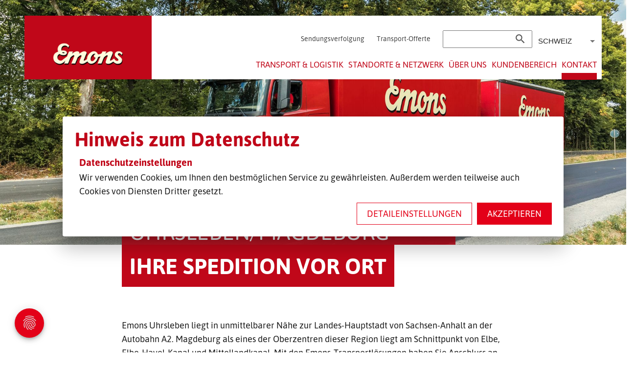

--- FILE ---
content_type: text/html; charset=utf-8
request_url: https://emons.ch/niederlassungen-speditionen/magdeburg
body_size: 29765
content:
<!DOCTYPE html><html lang="en"><head><link rel="preconnect" href="https:/assets/vendor/gstatic" crossorigin="">
        <meta charset="utf-8">
        <title>Niederlassung Uhrsleben/Magdeburg « Emons Transporte AG</title>
        <base href="/">
        <meta name="viewport" content="width=device-width, initial-scale=1">
        <style type="text/css">@font-face{font-family:'Material Icons';font-style:normal;font-weight:400;font-display:swap;src:url(https:/assets/vendor/gstatic/s/materialicons/v143/flUhRq6tzZclQEJ-Vdg-IuiaDsNcIhQ8tQ.woff2) format('woff2');}.material-icons{font-family:'Material Icons';font-weight:normal;font-style:normal;font-size:24px;line-height:1;letter-spacing:normal;text-transform:none;display:inline-block;white-space:nowrap;word-wrap:normal;direction:ltr;-webkit-font-feature-settings:'liga';-webkit-font-smoothing:antialiased;}</style>
    <style>html{width:100%;min-height:100%;overscroll-behavior:contain}body{width:100%;min-height:100vh;position:relative;-webkit-overflow-scrolling:touch;margin:0;top:0!important;overflow-x:hidden}</style><link rel="stylesheet" href="styles.d31def87b28fc6ba.css" media="print" onload="this.media='all'"><noscript><link rel="stylesheet" href="styles.d31def87b28fc6ba.css"></noscript><link id="shHeadLink0" rel="icon" type="image/x-icon" href="https://emons.ch/api/public/styles/5f7f01b17f083cd9516dba14/icons/favicon.ico"><link id="shHeadLink1" rel="icon" type="image/png" sizes="16x16" href="https://emons.ch/api/public/styles/5f7f01b17f083cd9516dba14/icons/icon-16x16.png"><link id="shHeadLink2" rel="icon" type="image/png" sizes="32x32" href="https://emons.ch/api/public/styles/5f7f01b17f083cd9516dba14/icons/icon-32x32.png"><link id="shHeadLink3" rel="apple-touch-icon" sizes="57x57" href="https://emons.ch/api/public/styles/5f7f01b17f083cd9516dba14/icons/icon-57x57.png"><link id="shHeadLink4" rel="apple-touch-icon" sizes="60x60" href="https://emons.ch/api/public/styles/5f7f01b17f083cd9516dba14/icons/icon-60x60.png"><link id="shHeadLink5" rel="apple-touch-icon" sizes="72x72" href="https://emons.ch/api/public/styles/5f7f01b17f083cd9516dba14/icons/icon-72x72.png"><link id="shHeadLink6" rel="apple-touch-icon" sizes="76x76" href="https://emons.ch/api/public/styles/5f7f01b17f083cd9516dba14/icons/icon-76x76.png"><link id="shHeadLink7" rel="icon" type="image/png" sizes="96x96" href="https://emons.ch/api/public/styles/5f7f01b17f083cd9516dba14/icons/icon-96x96.png"><link id="shHeadLink8" rel="apple-touch-icon" sizes="114x114" href="https://emons.ch/api/public/styles/5f7f01b17f083cd9516dba14/icons/icon-114x114.png"><link id="shHeadLink9" rel="apple-touch-icon" sizes="120x20" href="https://emons.ch/api/public/styles/5f7f01b17f083cd9516dba14/icons/icon-120x120.png"><link id="shHeadLink10" rel="apple-touch-icon" sizes="144x144" href="https://emons.ch/api/public/styles/5f7f01b17f083cd9516dba14/icons/icon-144x144.png"><link id="shHeadLink11" rel="apple-touch-icon" sizes="152x152" href="https://emons.ch/api/public/styles/5f7f01b17f083cd9516dba14/icons/icon-152x152.png"><link id="shHeadLink12" rel="apple-touch-icon" sizes="180x180" href="https://emons.ch/api/public/styles/5f7f01b17f083cd9516dba14/icons/icon-180x180.png"><link id="shHeadLink13" rel="icon" type="image/png" sizes="192x192" href="https://emons.ch/api/public/styles/5f7f01b17f083cd9516dba14/icons/icon-192x192.png"><link id="shHeadLink14" href="https://emons.ch/api/public/styles/5f7f01b17f083cd9516dba14/icon_font_188.css" rel="preload" as="style" onload="this.onload=null;this.rel='stylesheet'"><link id="shHeadLink15" href="https://emons.ch/api/public/styles/5f7f01b17f083cd9516dba14/style_427.css" rel="stylesheet"><style ng-transition="serverApp">.container[_ngcontent-sc191]{width:100%;height:100%}.full-component[_ngcontent-sc191]{width:100%}.normal-component[_ngcontent-sc191]{width:1640px;margin:auto}.fade-in[_ngcontent-sc191]{animation:fadeIn 1s;-webkit-animation:fadeIn 1s;-moz-animation:fadeIn 1s;-o-animation:fadeIn 1s;-ms-animation:fadeIn 1s}@keyframes fadeIn{0%{opacity:0}to{opacity:1}}@media (max-width: 1689px){.normal-component[_ngcontent-sc191]{width:calc(100% - 100px);margin:0 50px}.normal-component[_ngcontent-sc191] > .normal-component[_ngcontent-sc191]{margin:0;width:100%}}@media (max-width: 1279px){.normal-component[_ngcontent-sc191]{width:calc(100% - 60px);margin:0 30px}.normal-component[_ngcontent-sc191] > .normal-component[_ngcontent-sc191]{margin:0;width:100%}}@media (max-width: 599px){.normal-component[_ngcontent-sc191]{width:calc(100% - 30px);margin:0 15px}.normal-component[_ngcontent-sc191] > .normal-component[_ngcontent-sc191]{margin:0;width:100%}}</style><style ng-transition="serverApp">.desktop-container[_ngcontent-sc162]{background-color:#fff!important;margin-left:auto;margin-right:auto;margin-top:32px;max-width:1640px;position:relative;width:100%;z-index:999}a[_ngcontent-sc162]{display:inline!important}.outer-container[_ngcontent-sc162]{left:0;position:absolute;width:100%}.select[_ngcontent-sc162]{font-size:15px;margin-left:10px;margin-top:10px;width:120px}#mobile-section[_ngcontent-sc162], #overlay[_ngcontent-sc162], .tablet-grid[_ngcontent-sc162]{display:none}.logo[_ngcontent-sc162]{align-items:flex-end;background-color:#c00719!important;display:flex;float:left;height:130px;justify-content:center;width:260px}.item[_ngcontent-sc162]{margin-bottom:32px}.over-the-navigation[_ngcontent-sc162]{display:flex;justify-content:flex-end;position:relative;top:20px}.multi-nav-links[_ngcontent-sc162]{display:flex}.multi-nav-link-points[_ngcontent-sc162]{color:#404040!important;font:normal normal normal 14px/16px Asap Local;margin-right:25px;position:relative;text-decoration:none;top:12px}.search[_ngcontent-sc162]{margin-top:5px;padding-right:35px;width:150px}.language-nav[_ngcontent-sc162]{margin-top:10px;padding-right:50px}.navigation[_ngcontent-sc162]{background-color:#fff;display:flex;justify-content:flex-end;padding:5px 0;position:relative;top:37px}.nav-points[_ngcontent-sc162]{border-bottom:14px solid #fff!important;color:#c00719!important;font:normal normal normal 20px/23px Asap Local;margin-right:50px;text-decoration:none}.nav-point-link.active[_ngcontent-sc162], .nav-point-link.hover[_ngcontent-sc162]{border-bottom:14px solid #c00719!important;padding-bottom:6px}.nav-points-external[_ngcontent-sc162], .nav-points-intern[_ngcontent-sc162]{color:#c00719!important;font:normal normal normal 20px/23px Asap Local;text-decoration:none;white-space:nowrap}.searchfield[_ngcontent-sc162]{color:#565656!important;height:30px;margin-top:5px;padding:1px 25px 1px 4px;width:150px}.sub-header[_ngcontent-sc162]{background-color:#c00719!important;height:14px;width:100%}.sub-navigation-border[_ngcontent-sc162]{background-color:#fffbdc!important;border-top:14px solid #c00719;color:#c00719!important;font:normal normal normal 14px/16px Asap Local;height:0;margin-top:6px;position:absolute;visibility:hidden;width:100%}.navigation-right[_ngcontent-sc162]{background-color:#fff}.sub-navigation[_ngcontent-sc162]{margin-top:-14px!important}.nav-name[_ngcontent-sc162]{position:relative;width:auto}.visible[_ngcontent-sc162]{height:auto;min-width:200px;visibility:visible;width:100%}.sub-nav-points[_ngcontent-sc162]{color:#c00719!important;font:normal normal normal 14px/16px Asap Local;text-decoration:none;width:auto}.active[_ngcontent-sc162]{border-bottom:14px solid #c00719!important;padding-bottom:10px}.activeSub[_ngcontent-sc162], .sub-nav-points[_ngcontent-sc162]:hover{color:#c00719!important;font:normal normal 600 14px/16px Asap Local}.sub-nav-border[_ngcontent-sc162]{border-bottom:1px solid #c00719!important;padding:12px;text-decoration:none}.sub-nav-border[_ngcontent-sc162]:last-child{border-bottom:none}.search-icon[_ngcontent-sc162]{color:#565656!important;cursor:pointer;font-size:25px;margin-right:10px;position:absolute;right:180px;top:15px}.language-link[_ngcontent-sc162]{border-bottom:1px solid #565656!important;color:#404040!important;display:block;font:normal normal normal 14px/16px Asap Local;padding-bottom:7px;padding-left:10px;padding-top:7px;text-decoration:none}.last[_ngcontent-sc162]{border-bottom:none!important;padding-bottom:0!important}.language-link-external[_ngcontent-sc162], .language-link-intern[_ngcontent-sc162]{color:#404040!important;display:block;font:normal normal normal 14px/16px Asap Local;text-decoration:none}.language-link[_ngcontent-sc162]:last-of-type{border-bottom:none}.normal-component[_ngcontent-sc162]{margin:auto;width:1640px}mat-option[_ngcontent-sc162]{border-bottom:1px solid #000}  .mat-select-panel{max-height:100%!important}@media (max-width:1689px){.normal-component[_ngcontent-sc162]{margin:0 50px;width:calc(100% - 100px)}.desktop-container[_ngcontent-sc162]{margin:32px 50px 0;width:calc(100% - 100px)}.normal-component.background-container[_ngcontent-sc162]{margin:0;width:100%}.nav-points[_ngcontent-sc162], .nav-points-external[_ngcontent-sc162], .nav-points-intern[_ngcontent-sc162]{font:normal normal normal 17px/23px Asap Local}#desktop-section[_ngcontent-sc162]{display:flex;justify-content:center}.sub-navigation-border[_ngcontent-sc162]{margin-top:5px}.nav-point-link.active[_ngcontent-sc162], .nav-point-link.hover[_ngcontent-sc162]{padding-bottom:7px}}@media (max-width:1510px){.nav-points[_ngcontent-sc162]{margin-right:15px}.language-nav[_ngcontent-sc162]{padding-right:15px}.search-icon[_ngcontent-sc162]{right:145px}}@media (max-width:1300px){.nav-points[_ngcontent-sc162]{margin-right:10px}.language-nav[_ngcontent-sc162]{padding-right:10px}}@media (max-width:1279px){mat-option[_ngcontent-sc162]{background-color:#e30018!important}  .select .mat-select-value, mat-option[_ngcontent-sc162]{color:#fff!important}[_ngcontent-sc162]::placeholder{color:#fff;opacity:1}[_ngcontent-sc162]:-ms-input-placeholder{color:#fff}[_ngcontent-sc162]::-ms-input-placeholder{color:#fff}.select[_ngcontent-sc162]{margin-left:0;margin-right:10px}#desktop-section[_ngcontent-sc162]{display:none}#mobile-section[_ngcontent-sc162]{display:block}.normal-component[_ngcontent-sc162], .normal-component.background-container[_ngcontent-sc162]{margin:0;width:100%}.tablet[_ngcontent-sc162], .tablet-grid[_ngcontent-sc162]{background-color:#c00719!important}.tablet-grid[_ngcontent-sc162]{display:grid;gap:16px;grid-template-columns:repeat(8,1fr);grid-template-rows:auto;height:80px}.icon1[_ngcontent-sc162]{color:#fff!important;cursor:pointer;font-size:50px;grid-column:1/2}.icon1[_ngcontent-sc162], .logo2[_ngcontent-sc162]{align-self:center}.logo2[_ngcontent-sc162]{grid-column:7/9;justify-self:flex-end;max-width:128px}#overlay[_ngcontent-sc162]{background-color:#c00719!important;display:block;height:100%;left:0;overflow-x:hidden;position:absolute;top:0;transition:.5s;width:0;z-index:1000}#overlay.open[_ngcontent-sc162]{position:fixed;width:100%}.overlay-grid[_ngcontent-sc162]{grid-column-gap:16px;grid-row-gap:32px;grid-template-columns:repeat(2,1fr);grid-template-rows:auto;padding:0 80px;position:absolute;top:0;width:calc(100vw - 160px)}.icon2[_ngcontent-sc162]{cursor:pointer;font-size:40px;margin-left:15px;padding-top:18px;position:relative;text-align:center;z-index:1002}.headline[_ngcontent-sc162], .icon2[_ngcontent-sc162]{color:#fff!important}.headline[_ngcontent-sc162]{font:normal normal 600 40px/50px Asap Local;margin-bottom:32px;margin-top:150px;white-space:nowrap}.tablet-navigation[_ngcontent-sc162]{grid-column:1/2}.tablet-nav-points[_ngcontent-sc162]{color:#fff!important;cursor:pointer;font:normal normal normal 20px/23px Asap Local;text-decoration:none;white-space:nowrap}.activeTablet[_ngcontent-sc162], .tablet-nav-points.activeTablet[_ngcontent-sc162], .tablet-nav-points[_ngcontent-sc162]:hover{font:normal normal 600 20px/23px Asap Local}#overlay2[_ngcontent-sc162]{background-color:#fffbdc!important;height:100%;left:100%;opacity:0;overflow-x:hidden;position:fixed;top:0;transition:.5s;width:100%;z-index:1001}#overlay2.open[_ngcontent-sc162]{left:80px;opacity:1}.overlay2-grid[_ngcontent-sc162]{display:grid;grid-column-gap:16px;grid-row-gap:32px;grid-template-columns:repeat(8,1fr);grid-template-rows:auto}.icon3[_ngcontent-sc162]{color:#c00719!important;cursor:pointer;font-size:50px;grid-column:2;padding-top:14px}.main-nav-in-sub[_ngcontent-sc162]{grid-column:2;margin-bottom:32px;margin-top:55px}.tablet-nav-points2[_ngcontent-sc162]{color:#c00719!important;font:normal normal 600 40px/50px Asap Local;text-decoration:none;white-space:nowrap}.tablet-navigation2[_ngcontent-sc162]{grid-column:2}.tablet-sub-nav-points2[_ngcontent-sc162]{color:#c00719!important;font:normal normal normal 20px/23px Asap Local;text-decoration:none;white-space:nowrap}.activeTabletSub[_ngcontent-sc162], .tablet-sub-nav-points2[_ngcontent-sc162]:hover{font:normal normal 600 20px/23px Asap Local}.search-language[_ngcontent-sc162]{display:flex;margin-right:30px;position:absolute;right:10px}#search-tablet[_ngcontent-sc162]{margin-top:15px;visibility:hidden;width:0}#search-tablet.openSearch[_ngcontent-sc162]{margin-right:35px;min-width:350px;visibility:visible;width:100%}.search-icon[_ngcontent-sc162]{right:0;top:20px}.search-icon[_ngcontent-sc162], .search-icon-open[_ngcontent-sc162]{color:#fff!important;cursor:pointer;font-size:35px}.search-icon-open[_ngcontent-sc162]{padding-top:25px;z-index:1}.searchfield-tablet[_ngcontent-sc162]{background-color:#c00719!important;border:1px solid #fff!important;font:normal normal normal 15px/16px Asap Local;height:38px;outline:none;padding:1px 40px 1px 4px}.language-sub-nav[_ngcontent-sc162]{padding-right:16px;padding-top:20px}.multi-nav-links-tablet[_ngcontent-sc162]{grid-column:1}.first[_ngcontent-sc162]{margin-top:32px}.multi-nav-link-points-tablet[_ngcontent-sc162]{color:#fff!important;font:normal normal normal 20px/23px Asap Local;text-decoration:none}.multi-nav-link-points-tablet[_ngcontent-sc162]:hover{color:#fff!important;font:normal normal 600 20px/23px Asap Local;text-decoration:none}.language-link-tablet[_ngcontent-sc162]{border-bottom:1px solid #fff;padding:20px}.language-link-tablet[_ngcontent-sc162], .language-link-tablet-extern[_ngcontent-sc162], .language-link-tablet-intern[_ngcontent-sc162]{color:#fff!important;display:block;font:normal normal normal 20px/23px Asap Local;text-align:center;text-decoration:none}.language-link-tablet[_ngcontent-sc162]:last-of-type{border-bottom:none}.menu-button[_ngcontent-sc162]{color:#fff!important;font:normal normal normal 30px/34px Asap Local}  .custom-menu{background-color:#e30018!important}  .select .mat-select-arrow{color:#fff!important}}@media (max-width:599px){.tablet-grid[_ngcontent-sc162]{background-color:#c00719!important;display:grid;gap:10px;grid-template-columns:repeat(4,1fr);grid-template-rows:auto;height:60px}.icon1[_ngcontent-sc162]{color:#fff!important;cursor:pointer;font-size:30px;grid-column:1/2}.icon1[_ngcontent-sc162], .logo2[_ngcontent-sc162]{align-self:center}.logo2[_ngcontent-sc162]{grid-column:3/5;justify-self:flex-end;max-width:96px}.overlay-grid[_ngcontent-sc162]{grid-column-gap:10px;grid-row-gap:20px;padding:36px;width:calc(100vw - 80px)}.icon2[_ngcontent-sc162]{color:#fff!important;cursor:pointer;font-size:30px;margin-left:3px;padding-top:18px;position:relative;text-align:center;z-index:1000}.headline[_ngcontent-sc162]{font:normal normal 600 24px/50px;margin-bottom:20px;margin-top:100px}.headline[_ngcontent-sc162], .tablet-nav-points[_ngcontent-sc162]{color:#fff!important;white-space:nowrap}.tablet-nav-points[_ngcontent-sc162]{cursor:pointer;font:normal normal normal 16px/18px Asap Local;text-decoration:none}.activeTablet[_ngcontent-sc162], .tablet-nav-points.activeTablet[_ngcontent-sc162], .tablet-nav-points[_ngcontent-sc162]:hover{font:normal normal 600 16px/18px Asap Local}#overlay2.open[_ngcontent-sc162]{left:36px;opacity:1}.overlay2-grid[_ngcontent-sc162]{display:grid;grid-column-gap:10px;grid-row-gap:20px;grid-template-columns:repeat(4,1fr);grid-template-rows:auto}.icon3[_ngcontent-sc162]{color:#c00719!important;cursor:pointer;font-size:30px;padding-top:18px}.icon3[_ngcontent-sc162], .main-nav-in-sub[_ngcontent-sc162]{grid-column:1;margin-left:30px}.main-nav-in-sub[_ngcontent-sc162]{margin-bottom:20px;margin-top:30px}.tablet-nav-points2[_ngcontent-sc162]{color:#c00719!important;font:normal normal 600 24px/50px Asap Local;text-decoration:none;white-space:nowrap}.tablet-navigation2[_ngcontent-sc162]{grid-column:1;margin-left:30px}.tablet-sub-nav-points2[_ngcontent-sc162]{color:#c00719!important;font:normal normal normal 16px/18px Asap Local;text-decoration:none;white-space:nowrap}.activeTabletSub[_ngcontent-sc162], .tablet-sub-nav-points2[_ngcontent-sc162]:hover{font:normal normal 600 16px/18px Asap Local}.multi-nav-link-points-tablet[_ngcontent-sc162]{color:#fff!important;font:normal normal normal 16px/18px Asap Local}.multi-nav-link-points-tablet[_ngcontent-sc162]:hover{color:#fff!important;font:normal normal 600 16px/18px Asap Local;text-decoration:none}.first[_ngcontent-sc162]{margin-top:20px}#search-tablet.openSearch[_ngcontent-sc162]{margin-right:0;min-width:150px}#search-tablet[_ngcontent-sc162]{margin-top:5px}.menu-button[_ngcontent-sc162]{color:#fff!important;font:normal normal normal 20px/23px Asap Local;padding-bottom:10px;padding-left:10px;padding-right:10px}.search-icon-open[_ngcontent-sc162]{font-size:25px;margin-right:-25px;padding-top:20px}.search-icon[_ngcontent-sc162]{color:#fff!important;cursor:pointer;font-size:25px;right:-25px;top:20px}.searchfield-tablet[_ngcontent-sc162]{font:normal normal normal 14px/16px Asap Local;font-size:16px;height:24px;margin-top:12px;padding:1px 20px 1px 4px}.search-language[_ngcontent-sc162]{right:25px;top:0}.language-sub-nav[_ngcontent-sc162]{padding-right:16px;padding-top:10px}.no-display[_ngcontent-sc162]{display:none}}</style><style ng-transition="serverApp">img[_ngcontent-sc27], video[_ngcontent-sc27]{width:100%;height:auto;visibility:visible;position:relative;display:block}</style><style ng-transition="serverApp">.mat-icon{-webkit-user-select:none;user-select:none;background-repeat:no-repeat;display:inline-block;fill:currentColor;height:24px;width:24px}.mat-icon.mat-icon-inline{font-size:inherit;height:inherit;line-height:inherit;width:inherit}[dir=rtl] .mat-icon-rtl-mirror{transform:scale(-1, 1)}.mat-form-field:not(.mat-form-field-appearance-legacy) .mat-form-field-prefix .mat-icon,.mat-form-field:not(.mat-form-field-appearance-legacy) .mat-form-field-suffix .mat-icon{display:block}.mat-form-field:not(.mat-form-field-appearance-legacy) .mat-form-field-prefix .mat-icon-button .mat-icon,.mat-form-field:not(.mat-form-field-appearance-legacy) .mat-form-field-suffix .mat-icon-button .mat-icon{margin:auto}
</style><style ng-transition="serverApp">.mat-select{display:inline-block;width:100%;outline:none}.mat-select-trigger{display:inline-flex;align-items:center;cursor:pointer;position:relative;box-sizing:border-box;width:100%}.mat-select-disabled .mat-select-trigger{-webkit-user-select:none;user-select:none;cursor:default}.mat-select-value{width:100%;overflow:hidden;text-overflow:ellipsis;white-space:nowrap}.mat-select-value-text{white-space:nowrap;overflow:hidden;text-overflow:ellipsis}.mat-select-arrow-wrapper{height:16px;flex-shrink:0;display:inline-flex;align-items:center}.mat-form-field-appearance-fill .mat-select-arrow-wrapper{transform:translateY(-50%)}.mat-form-field-appearance-outline .mat-select-arrow-wrapper{transform:translateY(-25%)}.mat-form-field-appearance-standard.mat-form-field-has-label .mat-select:not(.mat-select-empty) .mat-select-arrow-wrapper{transform:translateY(-50%)}.mat-form-field-appearance-standard .mat-select.mat-select-empty .mat-select-arrow-wrapper{transition:transform 400ms cubic-bezier(0.25, 0.8, 0.25, 1)}._mat-animation-noopable.mat-form-field-appearance-standard .mat-select.mat-select-empty .mat-select-arrow-wrapper{transition:none}.mat-select-arrow{width:0;height:0;border-left:5px solid transparent;border-right:5px solid transparent;border-top:5px solid;margin:0 4px}.mat-form-field.mat-focused .mat-select-arrow{transform:translateX(0)}.mat-select-panel-wrap{flex-basis:100%}.mat-select-panel{min-width:112px;max-width:280px;overflow:auto;-webkit-overflow-scrolling:touch;padding-top:0;padding-bottom:0;max-height:256px;min-width:100%;border-radius:4px;outline:0}.cdk-high-contrast-active .mat-select-panel{outline:solid 1px}.mat-select-panel .mat-optgroup-label,.mat-select-panel .mat-option{font-size:inherit;line-height:3em;height:3em}.mat-form-field-type-mat-select:not(.mat-form-field-disabled) .mat-form-field-flex{cursor:pointer}.mat-form-field-type-mat-select .mat-form-field-label{width:calc(100% - 18px)}.mat-select-placeholder{transition:color 400ms 133.3333333333ms cubic-bezier(0.25, 0.8, 0.25, 1)}._mat-animation-noopable .mat-select-placeholder{transition:none}.mat-form-field-hide-placeholder .mat-select-placeholder{color:transparent;-webkit-text-fill-color:transparent;transition:none;display:block}.mat-select-min-line:empty::before{content:" ";white-space:pre;width:1px;display:inline-block;visibility:hidden}
</style><style ng-transition="serverApp">.button[_ngcontent-sc28]{display:inline-block}.grid-container[_ngcontent-sc28]{display:grid;gap:16px 16px;grid-template-areas:"icon1 icon1 icon1 icon1 icon1 icon1 icon1 icon1 icon1 icon1 icon1 icon1";grid-template-columns:1fr 1fr 1fr 1fr 1fr 1fr 1fr 1fr 1fr 1fr 1fr 1fr;grid-template-rows:auto;text-align:center}.icon1[_ngcontent-sc28]{-ms-grid-column:1;-ms-grid-column-span:23;-ms-grid-row:1;grid-area:icon1}.material-icons[_ngcontent-sc28]{vertical-align:middle}.button-to-top[_ngcontent-sc28]{border:none;cursor:pointer;outline:none}@media (-ms-high-contrast:none){.grid-container[_ngcontent-sc28]{-ms-grid-columns:1fr 1fr 1fr 1fr 1fr 1fr 1fr 1fr 1fr 1fr 1fr 1fr;-ms-grid-rows:auto;display:-ms-grid}.icon1[_ngcontent-sc28]{-ms-grid-column:1;-ms-grid-column-span:12;-ms-grid-row:1;-ms-grid-row-span:1}}@media (max-width:1279px){.grid-container[_ngcontent-sc28]{display:grid;gap:16px 16px;grid-template-areas:"icon1 icon1 icon1 icon1 icon1 icon1 icon1 icon1";grid-template-columns:1fr 1fr 1fr 1fr 1fr 1fr 1fr 1fr;grid-template-rows:auto}.icon1[_ngcontent-sc28]{-ms-grid-column:1;-ms-grid-column-span:23;-ms-grid-row:1;grid-area:icon1}@media (-ms-high-contrast:none){.grid-container[_ngcontent-sc28]{-ms-grid-columns:1fr 1fr 1fr 1fr 1fr 1fr 1fr 1fr;-ms-grid-rows:auto;display:-ms-grid}.icon1[_ngcontent-sc28]{-ms-grid-column:1;-ms-grid-column-span:8;-ms-grid-row:1;-ms-grid-row-span:1}}.icon1[_ngcontent-sc28]{-ms-grid-column:1;-ms-grid-column-span:15;-ms-grid-row:1}}@media (max-width:599px){.grid-container[_ngcontent-sc28]{display:grid;gap:10px 10px;grid-template-areas:"icon1 icon1 icon1 icon1";grid-template-columns:1fr 1fr 1fr 1fr;grid-template-rows:auto}.icon1[_ngcontent-sc28]{-ms-grid-column:1;-ms-grid-column-span:23;-ms-grid-row:1;grid-area:icon1}@media (max-width:1279px){.icon1[_ngcontent-sc28]{-ms-grid-column:1;-ms-grid-column-span:15;-ms-grid-row:1}}@media (max-width:599px){.icon1[_ngcontent-sc28]{-ms-grid-column:1;-ms-grid-column-span:7;-ms-grid-row:1}}@media (-ms-high-contrast:none){.grid-container[_ngcontent-sc28]{-ms-grid-columns:1fr 1fr 1fr 1fr;-ms-grid-rows:auto;display:-ms-grid}.icon1[_ngcontent-sc28]{-ms-grid-column:1;-ms-grid-column-span:4;-ms-grid-row:1;-ms-grid-row-span:1}}.icon1[_ngcontent-sc28]{-ms-grid-column:1;-ms-grid-column-span:7;-ms-grid-row:1}}</style><style ng-transition="serverApp">#desktop[_ngcontent-sc103]{position:relative}#tablet[_ngcontent-sc103]{display:none}.backgroundColor[_ngcontent-sc103]{height:100%;position:absolute;width:100%;z-index:1}.background-image[_ngcontent-sc103]{height:552px;overflow:hidden;position:relative;z-index:0}.grid-container[_ngcontent-sc103]{display:grid;gap:32px 16px;grid-gap:32px 16px;grid-template-columns:repeat(12,1fr);grid-template-rows:auto;height:100%;left:0;position:absolute;top:0;width:100%;z-index:2}.logo[_ngcontent-sc103]{margin-top:60px;width:160px}.fliesstext[_ngcontent-sc103], .logo[_ngcontent-sc103]{grid-column:2/4;grid-row:1}.fliesstext[_ngcontent-sc103]{margin-top:170px}.logo-navi[_ngcontent-sc103]{display:flex;flex-wrap:wrap;grid-column:2/4;grid-row:1;margin-top:433px}.logo-navi-points[_ngcontent-sc103]{margin-right:16px;margin-top:16px}.logo-navi-points[_ngcontent-sc103]:last-of-type{margin-right:0}.navi[_ngcontent-sc103]{grid-column:4/12;justify-content:flex-end;margin-left:64px;margin-top:90px}.navi[_ngcontent-sc103], .navi2[_ngcontent-sc103]{display:flex;grid-row:1}.navi2[_ngcontent-sc103]{grid-column:9/12;justify-self:flex-end;margin-top:458px}.line[_ngcontent-sc103]{margin-left:6px;margin-right:6px}.sub-navi[_ngcontent-sc103]{margin-top:32px}.sub-navi-points[_ngcontent-sc103]{font:normal normal normal 14px/16px Asap;font-family:Asap,sans-serif;margin-bottom:8px}.navi-points[_ngcontent-sc103]{margin-right:32px;white-space:nowrap}.navi-points[_ngcontent-sc103]:last-of-type{margin-right:0;white-space:nowrap}.links[_ngcontent-sc103]{font:normal normal 600 16px/18px Asap!important;font-family:Asap,sans-serif!important}.links[_ngcontent-sc103], .sub-link[_ngcontent-sc103]{color:#fff!important;text-decoration:none!important}.sub-link[_ngcontent-sc103]{font:normal normal normal 14px/16px Asap!important;font-family:Asap,sans-serif!important}.normal-component[_ngcontent-sc103]{margin:auto;width:1640px}@media (max-width:1645px){#desktop[_ngcontent-sc103]{display:none}#tablet[_ngcontent-sc103]{display:grid}.background-image[_ngcontent-sc103]{height:629px;overflow:hidden;width:100%;z-index:-1}.background-image[_ngcontent-sc103], .tablet-text[_ngcontent-sc103]{grid-column:1;grid-row:1}.tablet-grid-container[_ngcontent-sc103]{display:grid;gap:32px 16px;grid-gap:32px 16px;grid-template-columns:repeat(8,1fr);grid-template-rows:auto}.tablet-logo[_ngcontent-sc103]{margin-top:60px;width:160px}.tablet-fliesstext[_ngcontent-sc103], .tablet-logo[_ngcontent-sc103]{grid-column:2/8}.tablet-logo-navi[_ngcontent-sc103]{display:flex;grid-column:2/8}.logo-navi-points[_ngcontent-sc103]{margin-right:16px;margin-top:0}.navi-tablet[_ngcontent-sc103]{grid-column:2/8}.navi-tablet-points[_ngcontent-sc103]{margin-bottom:16px}}@media (max-width:1689px){.normal-component[_ngcontent-sc103]{margin:0 50px;width:calc(100% - 100px)}.normal-component.background-container[_ngcontent-sc103]{margin:0;width:100%}}@media (max-width:1279px){.normal-component[_ngcontent-sc103]{margin:0 30px;width:calc(100% - 60px)}.normal-component.background-container[_ngcontent-sc103]{margin:0;width:100%}}@media (max-width:599px){.normal-component[_ngcontent-sc103]{margin:0 15px;width:calc(100% - 30px)}.normal-component.background-container[_ngcontent-sc103]{margin:0;width:100%}.tablet-grid-container[_ngcontent-sc103]{display:grid;gap:20px 10px;grid-gap:20px 10px;grid-template-columns:repeat(4,1fr);grid-template-rows:auto}.tablet-logo[_ngcontent-sc103]{margin-top:60px;width:130px}.navi-tablet[_ngcontent-sc103], .tablet-fliesstext[_ngcontent-sc103], .tablet-logo[_ngcontent-sc103], .tablet-logo-navi[_ngcontent-sc103]{grid-column:1/5}.navi-tablet-points[_ngcontent-sc103]{margin-bottom:10px}}</style><style ng-transition="serverApp">.html-text-loader p:last-child{margin:0}  .html-text-loader a{display:inline-block}</style><style ng-transition="serverApp">#floating-cookie-button[_ngcontent-sc88]{border-radius:50px;bottom:30px;box-shadow:0 3px 5px -1px rgba(0,0,0,.2),0 6px 10px 0 rgba(0,0,0,.14),0 1px 18px 0 rgba(0,0,0,.12);cursor:pointer;height:60px;left:30px;position:fixed;text-align:center;text-decoration:none!important;width:60px;z-index:999}#floating-cookie-button[_ngcontent-sc88]   .mat-icon[_ngcontent-sc88]{font-size:35px;height:60px;line-height:60px;width:60px}.btn[_ngcontent-sc88]{outline:none!important}.form[_ngcontent-sc88]{position:relative}.icon[_ngcontent-sc88], .link-around-btn[_ngcontent-sc88]{border:none!important;text-decoration:none!important}.info-overlay.open[_ngcontent-sc88]{display:grid;gap:16px;grid-gap:16px;grid-template-columns:repeat(3,1fr);grid-template-rows:-webkit-min-content -webkit-min-content -webkit-min-content;grid-template-rows:min-content min-content min-content;overflow:hidden;visibility:visible;width:100%}a[_ngcontent-sc88]{padding:0!important}.info-overlay[_ngcontent-sc88]{background-color:#fff;height:100%;left:0;overflow:hidden;position:absolute;top:0;visibility:hidden;width:0}.info-icon[_ngcontent-sc88]{grid-column:2;justify-self:center;margin-top:7px}.info-title[_ngcontent-sc88]{grid-column:1/4;grid-row:2;justify-self:center}.info-line[_ngcontent-sc88]{border-bottom:2px solid rgba(0,0,0,.050980392156862744);grid-column:1/4;grid-row:3;height:1px;margin-top:8px;width:100%}.info-text[_ngcontent-sc88]{bottom:0;grid-column:1/4;grid-row:4;left:0;overflow:scroll;overflow-y:scroll;position:absolute;right:-17px;top:0}.bottom-text-overlay[_ngcontent-sc88]{bottom:0;height:80px;position:absolute;width:100%}.bottom-text-overlay1[_ngcontent-sc88]{background-color:hsla(0,0%,100%,.7);height:33%}.bottom-text-overlay2[_ngcontent-sc88]{background-color:hsla(0,0%,100%,.85);height:33%}.bottom-text-overlay3[_ngcontent-sc88]{background-color:hsla(0,0%,100%,.95);height:33%}.alert-footer[_ngcontent-sc88]{text-align:right}.alert-footer[_ngcontent-sc88]   a[_ngcontent-sc88]{cursor:pointer;margin-left:10px;transition:background-color .2s linear,color .2s linear}  .cookie-detail-panel .mat-dialog-container{border-radius:20px}  .cdk-global-scrollblock{overflow-y:hidden!important}.detail-content[_ngcontent-sc88]{height:350px;overflow:auto}.cookie-select-headline[_ngcontent-sc88]{margin:15px 0 0;position:relative}.cookie-select-headline[_ngcontent-sc88]   .mat-checkbox[_ngcontent-sc88]{position:absolute;right:12px;top:5px}.cookie-select-headline[_ngcontent-sc88]   .mat-icon-button[_ngcontent-sc88]{cursor:pointer}.select-content[_ngcontent-sc88]{height:0;overflow:hidden;padding-left:40px;transition:height .2s ease-out}.select-content.active[_ngcontent-sc88]{height:100px}.cookie-select-row[_ngcontent-sc88]{line-height:40px;position:relative}.cookie-select-row[_ngcontent-sc88]   .mat-icon-button[_ngcontent-sc88]{position:absolute;right:0}  .cookie-select-headline .mat-checkbox-checked .mat-checkbox-background{background-color:rgba(23,230,164,.6)}  .cookie-select-headline .mat-checkbox .mat-ripple-element{background-color:rgba(23,232,166,.247)!important}.detail-footer[_ngcontent-sc88]{text-align:center}.detail-footer[_ngcontent-sc88]   div[_ngcontent-sc88]{margin-bottom:10px}.detail-footer[_ngcontent-sc88]   a[_ngcontent-sc88], .detail-footer[_ngcontent-sc88]   button[_ngcontent-sc88]{cursor:pointer;outline:none;transition:background-color .2s linear,color .2s linear}@media (max-width:599px){#floating-cookie-button[_ngcontent-sc88]{bottom:10px;height:40px;left:10px;width:40px}#floating-cookie-button[_ngcontent-sc88]   .mat-icon[_ngcontent-sc88]{font-size:25px;height:40px;line-height:42px;width:40px}.alert-footer[_ngcontent-sc88]{text-align:left}.alert-footer[_ngcontent-sc88]   a[_ngcontent-sc88]{display:block;margin-bottom:10px;margin-left:0;text-align:center}}</style><style ng-transition="serverApp">.mat-option{white-space:nowrap;overflow:hidden;text-overflow:ellipsis;display:block;line-height:48px;height:48px;padding:0 16px;text-align:left;text-decoration:none;max-width:100%;position:relative;cursor:pointer;outline:none;display:flex;flex-direction:row;max-width:100%;box-sizing:border-box;align-items:center;-webkit-tap-highlight-color:transparent}.mat-option[disabled]{cursor:default}[dir=rtl] .mat-option{text-align:right}.mat-option .mat-icon{margin-right:16px;vertical-align:middle}.mat-option .mat-icon svg{vertical-align:top}[dir=rtl] .mat-option .mat-icon{margin-left:16px;margin-right:0}.mat-option[aria-disabled=true]{-webkit-user-select:none;user-select:none;cursor:default}.mat-optgroup .mat-option:not(.mat-option-multiple){padding-left:32px}[dir=rtl] .mat-optgroup .mat-option:not(.mat-option-multiple){padding-left:16px;padding-right:32px}.cdk-high-contrast-active .mat-option{margin:0 1px}.cdk-high-contrast-active .mat-option.mat-active{border:solid 1px currentColor;margin:0}.cdk-high-contrast-active .mat-option[aria-disabled=true]{opacity:.5}.mat-option-text{display:inline-block;flex-grow:1;overflow:hidden;text-overflow:ellipsis}.mat-option .mat-option-ripple{top:0;left:0;right:0;bottom:0;position:absolute;pointer-events:none}.mat-option-pseudo-checkbox{margin-right:8px}[dir=rtl] .mat-option-pseudo-checkbox{margin-left:8px;margin-right:0}
</style><meta name="description" content="Emons Spedition: Hier finden Sie die Kontaktdaten der Niederlassung Uhrsleben/Magdeburg."><style ng-transition="serverApp">.grid-container[_ngcontent-sc143]{align-items:end;display:grid;gap:0 16px;grid-template-columns:repeat(12,1fr);grid-template-rows:780px 1fr;position:relative;top:0;width:100%;z-index:2}.normal-component[_ngcontent-sc143]{margin:auto;width:1640px}.container[_ngcontent-sc143]{height:auto}.headline-bg[_ngcontent-sc143]   span[_ngcontent-sc143]{display:inline-block}.headline[_ngcontent-sc143]{grid-column:3/10}.subheadline[_ngcontent-sc143]{grid-column:3/11}.container[_ngcontent-sc143]{grid-template-columns:repeat(12,1fr);position:relative}.headline-container[_ngcontent-sc143]{align-items:end;align-self:baseline;display:grid;gap:0 16px;grid-column:1/13;grid-template-columns:repeat(12,1fr);grid-template-rows:780px auto;margin:0;position:relative;top:0;width:100%;z-index:2}.image[_ngcontent-sc143]{align-items:center;display:flex;flex-direction:column;justify-content:center;overflow:hidden;position:absolute;z-index:1}#img-loader[_ngcontent-sc143], .image[_ngcontent-sc143]{height:780px;width:100%}#img-loader[_ngcontent-sc143]{flex-shrink:0;min-height:100%;min-width:100%}#bold[_ngcontent-sc143]{font-weight:600}@media (max-width:1689px){.normal-component[_ngcontent-sc143]{margin:0 50px;width:calc(100% - 100px)}}@media (max-width:1550px){.grid-container[_ngcontent-sc143]{grid-template-rows:500px 1fr}#img-loader[_ngcontent-sc143], .image[_ngcontent-sc143]{height:500px}.headline-container[_ngcontent-sc143]{grid-template-rows:500px auto}}@media (max-width:1279px){.grid-container[_ngcontent-sc143]{grid-template-columns:repeat(8,1fr);grid-template-rows:520px auto auto}.headline[_ngcontent-sc143]{grid-column:2/7;grid-row:2}.subheadline[_ngcontent-sc143]{grid-column:2/7;grid-row:3}#img-loader[_ngcontent-sc143], .image[_ngcontent-sc143]{height:520px}.headline-container[_ngcontent-sc143]{grid-template-columns:repeat(8,1fr);grid-template-rows:520px auto}.normal-component[_ngcontent-sc143]{margin:0 30px;width:calc(100% - 60px)}}@media (max-width:930px){.headline[_ngcontent-sc143], .subheadline[_ngcontent-sc143]{grid-column:1/9}}@media (max-width:599px){.grid-container[_ngcontent-sc143]{gap:0 10px;grid-template-columns:repeat(4,1fr);grid-template-rows:300px 1fr 1fr}.headline[_ngcontent-sc143], .subheadline[_ngcontent-sc143]{grid-column:1/5}#img-loader[_ngcontent-sc143], .image[_ngcontent-sc143]{height:300px}.headline-container[_ngcontent-sc143]{gap:0 10px;grid-template-columns:repeat(4,1fr);grid-template-rows:300px auto}.normal-component[_ngcontent-sc143]{margin:0 15px;width:calc(100% - 30px)}}</style><style ng-transition="serverApp">.grid-container[_ngcontent-sc102]{display:grid;gap:16px 16px;grid-template-areas:". . fliesstext1 fliesstext1 fliesstext1 fliesstext1 fliesstext1 fliesstext1 fliesstext1 fliesstext1 . .";grid-template-columns:1fr 1fr 1fr 1fr 1fr 1fr 1fr 1fr 1fr 1fr 1fr 1fr;grid-template-rows:auto}.fliesstext1[_ngcontent-sc102]{-ms-grid-column:5;-ms-grid-column-span:15;-ms-grid-row:1;grid-area:fliesstext1}@media (-ms-high-contrast:none){.grid-container[_ngcontent-sc102]{-ms-grid-columns:1fr 1fr 1fr 1fr 1fr 1fr 1fr 1fr 1fr 1fr 1fr 1fr;-ms-grid-rows:auto;display:-ms-grid}.fliesstext1[_ngcontent-sc102]{-ms-grid-column:3;-ms-grid-column-span:8;-ms-grid-row:1;-ms-grid-row-span:1}}@media (max-width:1279px){.grid-container[_ngcontent-sc102]{display:grid;gap:16px 16px;grid-template-areas:"fliesstext1 fliesstext1 fliesstext1 fliesstext1 fliesstext1 fliesstext1 fliesstext1 fliesstext1";grid-template-columns:1fr 1fr 1fr 1fr 1fr 1fr 1fr 1fr;grid-template-rows:auto}.fliesstext1[_ngcontent-sc102]{-ms-grid-column:5;-ms-grid-column-span:15;-ms-grid-row:1;grid-area:fliesstext1;justify-self:center;max-width:552px;width:100%}@media (-ms-high-contrast:none){.grid-container[_ngcontent-sc102]{-ms-grid-columns:1fr 1fr 1fr 1fr 1fr 1fr 1fr 1fr;-ms-grid-rows:auto;display:-ms-grid}.fliesstext1[_ngcontent-sc102]{-ms-grid-column:1;-ms-grid-column-span:8;-ms-grid-row:1;-ms-grid-row-span:1}}.fliesstext1[_ngcontent-sc102]{-ms-grid-column:1;-ms-grid-column-span:15;-ms-grid-row:1}}@media (max-width:599px){.grid-container[_ngcontent-sc102]{display:grid;gap:10px 10px;grid-template-areas:"fliesstext1 fliesstext1 fliesstext1 fliesstext1";grid-template-columns:1fr 1fr 1fr 1fr;grid-template-rows:auto}.fliesstext1[_ngcontent-sc102]{-ms-grid-column:5;-ms-grid-column-span:15;-ms-grid-row:1;grid-area:fliesstext1;justify-self:auto;max-width:none;width:auto}@media (max-width:1279px){.fliesstext1[_ngcontent-sc102]{-ms-grid-column:1;-ms-grid-column-span:15;-ms-grid-row:1}}@media (max-width:599px){.fliesstext1[_ngcontent-sc102]{-ms-grid-column:1;-ms-grid-column-span:7;-ms-grid-row:1}}@media (-ms-high-contrast:none){.grid-container[_ngcontent-sc102]{-ms-grid-columns:1fr 1fr 1fr 1fr;-ms-grid-rows:auto;display:-ms-grid}.fliesstext1[_ngcontent-sc102]{-ms-grid-column:1;-ms-grid-column-span:4;-ms-grid-row:1;-ms-grid-row-span:1}}.fliesstext1[_ngcontent-sc102]{-ms-grid-column:1;-ms-grid-column-span:7;-ms-grid-row:1}}</style><style ng-transition="serverApp">a[_ngcontent-sc148]{text-decoration:none}a[_ngcontent-sc148], a[_ngcontent-sc148]:active, a[_ngcontent-sc148]:hover{border:none;padding:0}h2[_ngcontent-sc148]{margin-bottom:0}.fax[_ngcontent-sc148]{border:none;display:inline-block;padding:0}.grid-container[_ngcontent-sc148]{display:grid;gap:16px 16px;grid-template-areas:". . box1 box1 box1 box1 box2 box2 box2 box2 . .";grid-template-columns:1fr 1fr 1fr 1fr 1fr 1fr 1fr 1fr 1fr 1fr 1fr 1fr;grid-template-rows:1fr}.header[_ngcontent-sc148]{margin-bottom:6px}.box1[_ngcontent-sc148]{-ms-grid-column:5;-ms-grid-column-span:7;-ms-grid-row:1;grid-area:box1;justify-self:left}.content[_ngcontent-sc148]{display:initial}.container[_ngcontent-sc148]{margin-top:6px}.contentbox[_ngcontent-sc148], .icon[_ngcontent-sc148]{display:inline-block}.icon[_ngcontent-sc148]{color:inherit;height:100%;margin-right:16px;vertical-align:middle}.containerbig[_ngcontent-sc148]{display:inline-block}.containersmall[_ngcontent-sc148]{display:none}.link[_ngcontent-sc148]{display:inline-block}.box2[_ngcontent-sc148]{-ms-grid-column:13;-ms-grid-column-span:7;-ms-grid-row:1;grid-area:box2;justify-self:right}@media (-ms-high-contrast:none){.grid-container[_ngcontent-sc148]{-ms-grid-columns:1fr 1fr 1fr 1fr 1fr 1fr 1fr 1fr 1fr 1fr 1fr 1fr;-ms-grid-rows:1fr;display:-ms-grid}.box1[_ngcontent-sc148]{-ms-grid-column:3;-ms-grid-column-span:4;-ms-grid-row:1;-ms-grid-row-span:1}.box2[_ngcontent-sc148]{-ms-grid-column:7;-ms-grid-column-span:4;-ms-grid-row:1;-ms-grid-row-span:1}}@media (max-width:1279px){.grid-container[_ngcontent-sc148]{display:grid;gap:32px 16px;grid-template-areas:"box1 box1 box1 box1 box1 box1 box1 box1" "box2 box2 box2 box2 box2 box2 box2 box2";grid-template-columns:1fr 1fr 1fr 1fr 1fr 1fr 1fr 1fr;grid-template-rows:auto auto}.box1[_ngcontent-sc148]{-ms-grid-column:5;-ms-grid-column-span:7;-ms-grid-row:1;grid-area:box1}.box1[_ngcontent-sc148], .box2[_ngcontent-sc148]{justify-self:center;max-width:552px;width:100%}.box2[_ngcontent-sc148]{-ms-grid-column:13;-ms-grid-column-span:7;-ms-grid-row:1;grid-area:box2}@media (-ms-high-contrast:none){.grid-container[_ngcontent-sc148]{-ms-grid-columns:1fr 1fr 1fr 1fr 1fr 1fr 1fr 1fr;-ms-grid-rows:auto auto;display:-ms-grid}.box1[_ngcontent-sc148]{-ms-grid-column:1;-ms-grid-column-span:8;-ms-grid-row:1;-ms-grid-row-span:1}.box2[_ngcontent-sc148]{-ms-grid-column:1;-ms-grid-column-span:8;-ms-grid-row:2;-ms-grid-row-span:1}}.box1[_ngcontent-sc148]{-ms-grid-column-span:15;-ms-grid-row:1}.box1[_ngcontent-sc148], .box2[_ngcontent-sc148]{-ms-grid-column:1}.box2[_ngcontent-sc148]{-ms-grid-column-span:15;-ms-grid-row:3}}@media (max-width:599px){.grid-container[_ngcontent-sc148]{display:grid;gap:20px 10px;grid-template-areas:"box1 box1 box1 box1" "box2 box2 box2 box2";grid-template-columns:1fr 1fr 1fr 1fr;grid-template-rows:auto auto}.box1[_ngcontent-sc148]{-ms-grid-column:5;-ms-grid-column-span:7;-ms-grid-row:1;grid-area:box1}.box1[_ngcontent-sc148], .box2[_ngcontent-sc148]{justify-self:auto;max-width:none}.box2[_ngcontent-sc148]{-ms-grid-column:13;-ms-grid-column-span:7;-ms-grid-row:1;grid-area:box2}@media (max-width:1279px){.box1[_ngcontent-sc148]{-ms-grid-column-span:15;-ms-grid-row:1}.box1[_ngcontent-sc148], .box2[_ngcontent-sc148]{-ms-grid-column:1}.box2[_ngcontent-sc148]{-ms-grid-column-span:15;-ms-grid-row:3}}@media (max-width:599px){.box1[_ngcontent-sc148]{-ms-grid-column-span:7;-ms-grid-row:1}.box1[_ngcontent-sc148], .box2[_ngcontent-sc148]{-ms-grid-column:1}.box2[_ngcontent-sc148]{-ms-grid-column-span:7;-ms-grid-row:3}}.containerbig[_ngcontent-sc148]{display:none}.containersmall[_ngcontent-sc148]{display:inline-block}.icon[_ngcontent-sc148]{margin-right:10px}@media (-ms-high-contrast:none){.grid-container[_ngcontent-sc148]{-ms-grid-columns:1fr 1fr 1fr 1fr;-ms-grid-rows:auto auto;display:-ms-grid}.box1[_ngcontent-sc148]{-ms-grid-column:1;-ms-grid-column-span:4;-ms-grid-row:1;-ms-grid-row-span:1}.box2[_ngcontent-sc148]{-ms-grid-column:1;-ms-grid-column-span:4;-ms-grid-row:2;-ms-grid-row-span:1}}.box1[_ngcontent-sc148]{-ms-grid-column-span:7;-ms-grid-row:1}.box1[_ngcontent-sc148], .box2[_ngcontent-sc148]{-ms-grid-column:1}.box2[_ngcontent-sc148]{-ms-grid-column-span:7;-ms-grid-row:3}}</style><style ng-transition="serverApp">a[_ngcontent-sc99]{text-decoration:none}.grid-container[_ngcontent-sc99]{display:grid;gap:16px 16px;grid-template-areas:"button1 button1 button1 button1 button1 button1 button1 button1 button1 button1 button1 button1";grid-template-columns:1fr 1fr 1fr 1fr 1fr 1fr 1fr 1fr 1fr 1fr 1fr 1fr;grid-template-rows:auto;justify-items:center}.button1[_ngcontent-sc99]{-ms-grid-column:1;-ms-grid-column-span:23;-ms-grid-row:1;grid-area:button1;justify-self:center}@media (-ms-high-contrast:none){.grid-container[_ngcontent-sc99]{-ms-grid-columns:1fr 1fr 1fr 1fr 1fr 1fr 1fr 1fr 1fr 1fr 1fr 1fr;-ms-grid-rows:auto;display:-ms-grid}.button1[_ngcontent-sc99]{-ms-grid-column:1;-ms-grid-column-span:12;-ms-grid-row:1;-ms-grid-row-span:1}}@media (max-width:1279px){.grid-container[_ngcontent-sc99]{display:grid;gap:16px 16px;grid-template-areas:"button1 button1 button1 button1 button1 button1 button1 button1";grid-template-columns:1fr 1fr 1fr 1fr 1fr 1fr 1fr 1fr;grid-template-rows:auto}.button1[_ngcontent-sc99]{-ms-grid-column:1;-ms-grid-column-span:23;-ms-grid-row:1;grid-area:button1}@media (-ms-high-contrast:none){.grid-container[_ngcontent-sc99]{-ms-grid-columns:1fr 1fr 1fr 1fr 1fr 1fr 1fr 1fr;-ms-grid-rows:auto;display:-ms-grid}.button1[_ngcontent-sc99]{-ms-grid-column:1;-ms-grid-column-span:8;-ms-grid-row:1;-ms-grid-row-span:1}}.button1[_ngcontent-sc99]{-ms-grid-column:1;-ms-grid-column-span:15;-ms-grid-row:1}}@media (max-width:599px){.grid-container[_ngcontent-sc99]{display:grid;gap:10px 10px;grid-template-areas:"button1 button1 button1 button1";grid-template-columns:1fr 1fr 1fr 1fr;grid-template-rows:auto}.button1[_ngcontent-sc99]{-ms-grid-column:1;-ms-grid-column-span:23;-ms-grid-row:1;grid-area:button1}@media (max-width:1279px){.button1[_ngcontent-sc99]{-ms-grid-column:1;-ms-grid-column-span:15;-ms-grid-row:1}}@media (max-width:599px){.button1[_ngcontent-sc99]{-ms-grid-column:1;-ms-grid-column-span:7;-ms-grid-row:1}}@media (-ms-high-contrast:none){.grid-container[_ngcontent-sc99]{-ms-grid-columns:1fr 1fr 1fr 1fr;-ms-grid-rows:auto;display:-ms-grid}.button1[_ngcontent-sc99]{-ms-grid-column:1;-ms-grid-column-span:4;-ms-grid-row:1;-ms-grid-row-span:1}}.button1[_ngcontent-sc99]{-ms-grid-column:1;-ms-grid-column-span:7;-ms-grid-row:1}}</style><style ng-transition="serverApp">.grid-container[_ngcontent-sc101]{display:grid;gap:16px 16px;grid-template-areas:". . picture picture picture picture picture picture picture picture . .";grid-template-columns:1fr 1fr 1fr 1fr 1fr 1fr 1fr 1fr 1fr 1fr 1fr 1fr;grid-template-rows:auto}.picture[_ngcontent-sc101]{-ms-grid-column:5;-ms-grid-column-span:15;-ms-grid-row:1;grid-area:picture;justify-self:auto}@media (-ms-high-contrast:none){.grid-container[_ngcontent-sc101]{-ms-grid-columns:1fr 1fr 1fr 1fr 1fr 1fr 1fr 1fr 1fr 1fr 1fr 1fr;-ms-grid-rows:auto;display:-ms-grid}.picture[_ngcontent-sc101]{-ms-grid-column:1;-ms-grid-column-span:12;-ms-grid-row:1;-ms-grid-row-span:1}}@media (max-width:1279px){.grid-container[_ngcontent-sc101]{display:grid;gap:16px 16px;grid-template-areas:"picture picture picture picture picture picture picture picture";grid-template-columns:1fr 1fr 1fr 1fr 1fr 1fr 1fr 1fr;grid-template-rows:auto}.picture[_ngcontent-sc101]{-ms-grid-column:5;-ms-grid-column-span:15;-ms-grid-row:1;grid-area:picture;justify-self:center;max-width:552px;width:100%}@media (-ms-high-contrast:none){.grid-container[_ngcontent-sc101]{-ms-grid-columns:1fr 1fr 1fr 1fr 1fr 1fr 1fr 1fr;-ms-grid-rows:auto;display:-ms-grid}.picture[_ngcontent-sc101]{-ms-grid-column:2;-ms-grid-column-span:6;-ms-grid-row:1;-ms-grid-row-span:1}}.picture[_ngcontent-sc101]{-ms-grid-column:1;-ms-grid-column-span:15;-ms-grid-row:1}}@media (max-width:599px){.grid-container[_ngcontent-sc101]{display:grid;gap:10px 10px;grid-template-areas:"picture picture picture picture";grid-template-columns:1fr 1fr 1fr 1fr;grid-template-rows:auto}.picture[_ngcontent-sc101]{-ms-grid-column:5;-ms-grid-column-span:15;-ms-grid-row:1;grid-area:picture;justify-self:auto;max-width:none;width:auto}@media (max-width:1279px){.picture[_ngcontent-sc101]{-ms-grid-column:1;-ms-grid-column-span:15;-ms-grid-row:1}}@media (max-width:599px){.picture[_ngcontent-sc101]{-ms-grid-column:1;-ms-grid-column-span:7;-ms-grid-row:1}}@media (-ms-high-contrast:none){.grid-container[_ngcontent-sc101]{-ms-grid-columns:1fr 1fr 1fr 1fr;-ms-grid-rows:auto;display:-ms-grid}.picture[_ngcontent-sc101]{-ms-grid-column:1;-ms-grid-column-span:4;-ms-grid-row:1;-ms-grid-row-span:1}}.picture[_ngcontent-sc101]{-ms-grid-column:1;-ms-grid-column-span:7;-ms-grid-row:1}}</style><style class="flex-layout-ssr">@media all {}</style></head>
    <body>
        <app-root _nghost-sc191="" ng-version="13.2.7"><div _ngcontent-sc191="" id="top-of-page"></div><div _ngcontent-sc191="" class="container ng-star-inserted"><div _ngcontent-sc191="" if="sh-header-section"><div _ngcontent-sc191="" class="background-container ng-star-inserted full-component" style="background-color:#c00719;margin-top:0px;margin-bottom:0px;padding-top:0px;padding-bottom:0px;" id="5f9722170bbd7634d0cc3996"><div _ngcontent-sc191="" class="normal-component"><app-emnavigation _nghost-sc162="" class="ng-tns-c162-0 ng-star-inserted"><div _ngcontent-sc162="" id="desktop-section" class="ng-tns-c162-0 ng-star-inserted"><div _ngcontent-sc162="" class="outer-container ng-tns-c162-0"><div _ngcontent-sc162="" class="desktop-container ng-tns-c162-0"><div _ngcontent-sc162="" class="logo ng-tns-c162-0"><a _ngcontent-sc162="" routerlink="/" class="ng-tns-c162-0" href="/"><lib-ng-img-loader _ngcontent-sc162="" class="ng-tns-c162-0" _nghost-sc27=""><!----><picture _ngcontent-sc27="" class="ng-star-inserted"><source _ngcontent-sc27="" media="(max-width: 150px)" defaultimage="https://emons-cms-public.s3-de-central.profitbricks.com/5f7efb140a2f05d7b0e08319/_1602175397596.webp_xs" lazyload="https://emons-cms-public.s3-de-central.profitbricks.com/5f7efb140a2f05d7b0e08319/_1602175397596.webp_xs" class="ng-star-inserted"><source _ngcontent-sc27="" media="(max-width: 400px)" defaultimage="https://emons-cms-public.s3-de-central.profitbricks.com/5f7efb140a2f05d7b0e08319/_1602175397596.webp_xs" lazyload="https://emons-cms-public.s3-de-central.profitbricks.com/5f7efb140a2f05d7b0e08319/_1602175397596.webp_s" class="ng-star-inserted"><!----><img _ngcontent-sc27="" draggable="false" height="140" width="400" alt="Emons_Logo.svg" style="width:160px;max-width:100%;height:auto;margin-bottom:24px;"></picture><!----><!----></lib-ng-img-loader></a></div><div _ngcontent-sc162="" class="navigation-right ng-tns-c162-0"><div _ngcontent-sc162="" class="over-the-navigation ng-tns-c162-0"><div _ngcontent-sc162="" class="multi-nav-links ng-tns-c162-0 ng-star-inserted"><div _ngcontent-sc162="" class="ng-tns-c162-0 ng-star-inserted"><a _ngcontent-sc162="" class="multi-nav-link-points ng-tns-c162-0 ng-star-inserted" href="/tracking">Sendungsverfolgung</a><!----><!----></div><div _ngcontent-sc162="" class="ng-tns-c162-0 ng-star-inserted"><a _ngcontent-sc162="" class="multi-nav-link-points ng-tns-c162-0 ng-star-inserted" href="/transport-offerte">Transport-Offerte</a><!----><!----></div><!----></div><!----><div _ngcontent-sc162="" class="search ng-tns-c162-0"><input _ngcontent-sc162="" type="text" autocomplete="off" class="searchfield ng-tns-c162-0 ng-untouched ng-pristine ng-valid" placeholder="" value=""><mat-icon _ngcontent-sc162="" role="img" class="mat-icon notranslate search-icon ng-tns-c162-0 material-icons mat-icon-no-color" aria-hidden="true" data-mat-icon-type="font">search</mat-icon></div><div _ngcontent-sc162="" class="language-nav ng-tns-c162-0"><mat-select _ngcontent-sc162="" role="combobox" aria-autocomplete="none" aria-haspopup="true" class="mat-select select ng-tns-c162-0 ng-tns-c114-1 ng-star-inserted" aria-labelledby="mat-select-value-1691477" id="mat-select-1691476" tabindex="0" aria-expanded="false" aria-required="false" aria-disabled="false" aria-invalid="false"><div cdk-overlay-origin="" class="mat-select-trigger ng-tns-c114-1"><div class="mat-select-value ng-tns-c114-1" id="mat-select-value-1691477"><!----><span class="mat-select-value-text ng-tns-c114-1 ng-star-inserted"><span class="mat-select-min-line ng-tns-c114-1 ng-star-inserted">SCHWEIZ</span><!----><!----></span><!----></div><div class="mat-select-arrow-wrapper ng-tns-c114-1"><div class="mat-select-arrow ng-tns-c114-1"></div></div></div><!----></mat-select></div></div><div _ngcontent-sc162="" class="navigation ng-tns-c162-0 ng-star-inserted"><div _ngcontent-sc162="" class="nav-points ng-tns-c162-0 ng-star-inserted"><!----><div _ngcontent-sc162="" class="ng-tns-c162-0 ng-star-inserted"><a _ngcontent-sc162="" class="nav-points-intern nav-point-link ng-tns-c162-0" href="/spedition-transport-logistik"> TRANSPORT &amp; LOGISTIK </a></div><!----><div _ngcontent-sc162="" class="nav-name ng-tns-c162-0"><div _ngcontent-sc162="" class="sub-navigation-border ng-tns-c162-0 ng-star-inserted"><div _ngcontent-sc162="" class="sub-nav-border ng-tns-c162-0 ng-star-inserted"><a _ngcontent-sc162="" routerlinkactive="activeSub" class="sub-nav-points ng-tns-c162-0" href="/strassenverkehre">STRASSENVERKEHRE</a></div><div _ngcontent-sc162="" class="sub-nav-border ng-tns-c162-0 ng-star-inserted"><a _ngcontent-sc162="" routerlinkactive="activeSub" class="sub-nav-points ng-tns-c162-0" href="/luftfracht">LUFTFRACHT</a></div><div _ngcontent-sc162="" class="sub-nav-border ng-tns-c162-0 ng-star-inserted"><a _ngcontent-sc162="" routerlinkactive="activeSub" class="sub-nav-points ng-tns-c162-0" href="/seefracht">SEEFRACHT</a></div><div _ngcontent-sc162="" class="sub-nav-border ng-tns-c162-0 ng-star-inserted"><a _ngcontent-sc162="" routerlinkactive="activeSub" class="sub-nav-points ng-tns-c162-0" href="/schienenverkehre">SCHIENENVERKEHRE</a></div><div _ngcontent-sc162="" class="sub-nav-border ng-tns-c162-0 ng-star-inserted"><a _ngcontent-sc162="" routerlinkactive="activeSub" class="sub-nav-points ng-tns-c162-0" href="/logistik">LOGISTIK</a></div><div _ngcontent-sc162="" class="sub-nav-border ng-tns-c162-0 ng-star-inserted"><a _ngcontent-sc162="" routerlinkactive="activeSub" class="sub-nav-points ng-tns-c162-0" href="/zoll">ZOLL</a></div><div _ngcontent-sc162="" class="sub-nav-border ng-tns-c162-0 ng-star-inserted"><a _ngcontent-sc162="" routerlinkactive="activeSub" class="sub-nav-points ng-tns-c162-0" href="/cargointernational">PRIVATKUNDEN</a></div><!----></div><!----></div></div><div _ngcontent-sc162="" class="nav-points ng-tns-c162-0 ng-star-inserted"><!----><div _ngcontent-sc162="" class="ng-tns-c162-0 ng-star-inserted"><a _ngcontent-sc162="" class="nav-points-intern nav-point-link ng-tns-c162-0" href="/standorte-netzwerk"> STANDORTE &amp; NETZWERK </a></div><!----><div _ngcontent-sc162="" class="nav-name ng-tns-c162-0"><div _ngcontent-sc162="" class="sub-navigation-border ng-tns-c162-0 ng-star-inserted"><div _ngcontent-sc162="" class="sub-nav-border ng-tns-c162-0 ng-star-inserted"><a _ngcontent-sc162="" routerlinkactive="activeSub" class="sub-nav-points ng-tns-c162-0" href="/spedition-international">WELTWEIT</a></div><div _ngcontent-sc162="" class="sub-nav-border ng-tns-c162-0 ng-star-inserted"><a _ngcontent-sc162="" routerlinkactive="activeSub" class="sub-nav-points ng-tns-c162-0" href="/download-center">DOWNLOAD-CENTER</a></div><!----></div><!----></div></div><div _ngcontent-sc162="" class="nav-points ng-tns-c162-0 ng-star-inserted"><!----><div _ngcontent-sc162="" class="ng-tns-c162-0 ng-star-inserted"><a _ngcontent-sc162="" class="nav-points-intern nav-point-link ng-tns-c162-0" href="/ueber-die-spedition"> ÜBER UNS </a></div><!----><div _ngcontent-sc162="" class="nav-name ng-tns-c162-0"><div _ngcontent-sc162="" class="sub-navigation-border ng-tns-c162-0 ng-star-inserted"><div _ngcontent-sc162="" class="sub-nav-border ng-tns-c162-0 ng-star-inserted"><a _ngcontent-sc162="" routerlinkactive="activeSub" class="sub-nav-points ng-tns-c162-0" href="/portrait-emons-spedition">PORTRAIT</a></div><div _ngcontent-sc162="" class="sub-nav-border ng-tns-c162-0 ng-star-inserted"><a _ngcontent-sc162="" routerlinkactive="activeSub" class="sub-nav-points ng-tns-c162-0" href="/qualitaet-emons-spedition">QUALITÄT</a></div><div _ngcontent-sc162="" class="sub-nav-border ng-tns-c162-0 ng-star-inserted"><a _ngcontent-sc162="" routerlinkactive="activeSub" class="sub-nav-points ng-tns-c162-0" href="/news">NEWS</a></div><!----></div><!----></div></div><div _ngcontent-sc162="" class="nav-points ng-tns-c162-0 ng-star-inserted"><!----><div _ngcontent-sc162="" class="ng-tns-c162-0 ng-star-inserted"><a _ngcontent-sc162="" class="nav-points-intern nav-point-link ng-tns-c162-0" href="/spedition-kundenbereich"> KUNDENBEREICH </a></div><!----><div _ngcontent-sc162="" class="nav-name ng-tns-c162-0"><div _ngcontent-sc162="" class="sub-navigation-border ng-tns-c162-0 ng-star-inserted"><div _ngcontent-sc162="" class="sub-nav-border ng-tns-c162-0 ng-star-inserted"><a _ngcontent-sc162="" routerlinkactive="activeSub" class="sub-nav-points ng-tns-c162-0" href="/transport-offerte">TRANSPORT-OFFERTE</a></div><div _ngcontent-sc162="" class="sub-nav-border ng-tns-c162-0 ng-star-inserted"><a _ngcontent-sc162="" routerlinkactive="activeSub" class="sub-nav-points ng-tns-c162-0" href="/e-service">E-SERVICES</a></div><!----></div><!----></div></div><div _ngcontent-sc162="" class="nav-points ng-tns-c162-0 ng-star-inserted"><!----><div _ngcontent-sc162="" class="ng-tns-c162-0 ng-star-inserted"><a _ngcontent-sc162="" class="nav-points-intern nav-point-link ng-tns-c162-0 active" href="/kontakt-zur-spedition"> KONTAKT </a></div><!----><div _ngcontent-sc162="" class="nav-name ng-tns-c162-0"><div _ngcontent-sc162="" class="sub-navigation-border ng-tns-c162-0 ng-star-inserted"><div _ngcontent-sc162="" class="sub-nav-border ng-tns-c162-0 ng-star-inserted"><a _ngcontent-sc162="" routerlinkactive="activeSub" class="sub-nav-points ng-tns-c162-0 activeSub" href="/niederlassungen-speditionen">NIEDERLASSUNGEN</a></div><div _ngcontent-sc162="" class="sub-nav-border ng-tns-c162-0 ng-star-inserted"><a _ngcontent-sc162="" routerlinkactive="activeSub" class="sub-nav-points ng-tns-c162-0" href="/kontakt-zu-emons">KONTAKTAUFNAHME ZU EMONS</a></div><div _ngcontent-sc162="" class="sub-nav-border ng-tns-c162-0 ng-star-inserted"><a _ngcontent-sc162="" routerlinkactive="activeSub" class="sub-nav-points ng-tns-c162-0" href="/presse">PRESSE-SERVICE</a></div><!----></div><!----></div></div><!----></div><!----></div></div></div></div><!----><div _ngcontent-sc162="" id="mobile-section" class="tablet ng-tns-c162-0 ng-star-inserted"><div _ngcontent-sc162="" class="normal-component ng-tns-c162-0"><div _ngcontent-sc162="" class="tablet-grid ng-tns-c162-0"><span _ngcontent-sc162="" class="material-icons icon1 ng-tns-c162-0"> menu </span><div _ngcontent-sc162="" class="logo2 ng-tns-c162-0"><a _ngcontent-sc162="" routerlink="/" class="ng-tns-c162-0" href="/"><lib-ng-img-loader _ngcontent-sc162="" class="ng-tns-c162-0" _nghost-sc27=""><!----><picture _ngcontent-sc27="" class="ng-star-inserted"><source _ngcontent-sc27="" media="(max-width: 150px)" defaultimage="https://emons-cms-public.s3-de-central.profitbricks.com/5f7efb140a2f05d7b0e08319/_1602175397596.webp_xs" lazyload="https://emons-cms-public.s3-de-central.profitbricks.com/5f7efb140a2f05d7b0e08319/_1602175397596.webp_xs" class="ng-star-inserted"><source _ngcontent-sc27="" media="(max-width: 400px)" defaultimage="https://emons-cms-public.s3-de-central.profitbricks.com/5f7efb140a2f05d7b0e08319/_1602175397596.webp_xs" lazyload="https://emons-cms-public.s3-de-central.profitbricks.com/5f7efb140a2f05d7b0e08319/_1602175397596.webp_s" class="ng-star-inserted"><!----><img _ngcontent-sc27="" draggable="false" height="140" width="400" alt="Emons_Logo.svg" style="width:100%;max-width:100%;height:auto;"></picture><!----><!----></lib-ng-img-loader></a></div></div><div _ngcontent-sc162="" id="overlay" class="ng-tns-c162-0"><span _ngcontent-sc162="" class="material-icons icon2 ng-tns-c162-0"> close </span><div _ngcontent-sc162="" class="overlay-grid ng-tns-c162-0"><div _ngcontent-sc162="" class="search-language ng-tns-c162-0"><div _ngcontent-sc162="" class="language-sub-nav ng-tns-c162-0"><mat-select _ngcontent-sc162="" role="combobox" aria-autocomplete="none" aria-haspopup="true" class="mat-select select ng-tns-c162-0 ng-tns-c114-2 ng-star-inserted" aria-labelledby="mat-select-value-1691479" id="mat-select-1691478" tabindex="0" aria-expanded="false" aria-required="false" aria-disabled="false" aria-invalid="false"><div cdk-overlay-origin="" class="mat-select-trigger ng-tns-c114-2"><div class="mat-select-value ng-tns-c114-2" id="mat-select-value-1691479"><!----><span class="mat-select-value-text ng-tns-c114-2 ng-star-inserted"><span class="mat-select-min-line ng-tns-c114-2 ng-star-inserted">SCHWEIZ</span><!----><!----></span><!----></div><div class="mat-select-arrow-wrapper ng-tns-c114-2"><div class="mat-select-arrow ng-tns-c114-2"></div></div></div><!----></mat-select></div><mat-icon _ngcontent-sc162="" role="img" class="mat-icon notranslate search-icon-open ng-tns-c162-0 material-icons mat-icon-no-color ng-star-inserted" aria-hidden="true" data-mat-icon-type="font">search </mat-icon><!----><div _ngcontent-sc162="" id="search-tablet" class="ng-tns-c162-0"><input _ngcontent-sc162="" type="text" placeholder="" autocomplete="off" class="searchfield-tablet ng-tns-c162-0 ng-untouched ng-pristine ng-valid" style="width: 100%; color: #fff;" value=""><mat-icon _ngcontent-sc162="" role="img" class="mat-icon notranslate search-icon ng-tns-c162-0 material-icons mat-icon-no-color" aria-hidden="true" data-mat-icon-type="font">search</mat-icon></div></div><div _ngcontent-sc162="" class="headline ng-tns-c162-0"></div><div _ngcontent-sc162="" class="tablet-navigation ng-tns-c162-0 ng-star-inserted"><div _ngcontent-sc162="" class="item ng-tns-c162-0 ng-star-inserted"><!----><a _ngcontent-sc162="" routerlinkactive="activeTablet" class="tablet-nav-points ng-tns-c162-0 ng-star-inserted">TRANSPORT &amp; LOGISTIK</a><!----><!----></div><div _ngcontent-sc162="" class="item ng-tns-c162-0 ng-star-inserted"><!----><a _ngcontent-sc162="" routerlinkactive="activeTablet" class="tablet-nav-points ng-tns-c162-0 ng-star-inserted">STANDORTE &amp; NETZWERK</a><!----><!----></div><div _ngcontent-sc162="" class="item ng-tns-c162-0 ng-star-inserted"><!----><a _ngcontent-sc162="" routerlinkactive="activeTablet" class="tablet-nav-points ng-tns-c162-0 ng-star-inserted">ÜBER UNS</a><!----><!----></div><div _ngcontent-sc162="" class="item ng-tns-c162-0 ng-star-inserted"><!----><a _ngcontent-sc162="" routerlinkactive="activeTablet" class="tablet-nav-points ng-tns-c162-0 ng-star-inserted">KUNDENBEREICH</a><!----><!----></div><div _ngcontent-sc162="" class="item ng-tns-c162-0 ng-star-inserted"><!----><a _ngcontent-sc162="" routerlinkactive="activeTablet" class="tablet-nav-points ng-tns-c162-0 activeTablet ng-star-inserted">KONTAKT</a><!----><!----></div><!----></div><!----><div _ngcontent-sc162="" class="multi-nav-links-tablet ng-tns-c162-0 ng-star-inserted"><div _ngcontent-sc162="" class="item ng-tns-c162-0 first ng-star-inserted"><!----><a _ngcontent-sc162="" class="multi-nav-link-points-tablet ng-tns-c162-0 ng-star-inserted" href="/tracking">SENDUNGSVERFOLGUNG</a><!----></div><div _ngcontent-sc162="" class="item ng-tns-c162-0 ng-star-inserted"><!----><a _ngcontent-sc162="" class="multi-nav-link-points-tablet ng-tns-c162-0 ng-star-inserted" href="/transport-offerte">TRANSPORT-OFFERTE</a><!----></div><!----></div><!----><div _ngcontent-sc162="" id="overlay2" class="ng-tns-c162-0"><!----></div></div></div></div></div><!----></app-emnavigation><!----></div></div><!----></div><div _ngcontent-sc191="" id="sh-body-section" style="min-height:100vh;"><div _ngcontent-sc191="" class="ng-star-inserted"><div _ngcontent-sc191="" class="background-container body-section ng-star-inserted full-component" style="background-color:transparent;margin-top:0px;margin-bottom:0px;padding-top:0px;padding-bottom:0px;" id="5f8eccf9fc07d25fe031672c"><div _ngcontent-sc191="" class="full-component"><app-emheader _nghost-sc143="" class="ng-star-inserted"><div _ngcontent-sc143="" class="container"><div _ngcontent-sc143="" class="image"><lib-ng-img-loader _ngcontent-sc143="" id="img-loader" _nghost-sc27=""><!----><picture _ngcontent-sc27="" class="ng-star-inserted"><!----><img _ngcontent-sc27="" draggable="false" height="0" width="0" alt="emons-spedition-lkw-auf-der-landstrasse-panoroma" style="flex-shrink:0;min-width:100%;min-height:100%;object-fit:cover;"></picture><!----><!----></lib-ng-img-loader></div><div _ngcontent-sc143="" class="normal-component"><h1 _ngcontent-sc143="" class="headline-container"><span _ngcontent-sc143="" class="headline"><span _ngcontent-sc143="" class="headline-bg"><span _ngcontent-sc143="" class="headerheadline">Emons Uhrsleben/Magdeburg</span></span></span><span _ngcontent-sc143="" class="subheadline"><span _ngcontent-sc143="" class="headline-bg"><span _ngcontent-sc143="" id="bold" class="headerheadline2">Ihre Spedition vor Ort </span></span></span></h1></div></div></app-emheader><!----></div></div><div _ngcontent-sc191="" class="background-container body-section ng-star-inserted normal-component" style="background-color:transparent;margin-top:64px;margin-bottom:0px;padding-top:0px;padding-bottom:0px;" id="5f8eccf9fc07d25fe031672d"><div _ngcontent-sc191="" class="normal-component"><app-emfliesstext _nghost-sc102="" class="ng-star-inserted"><div _ngcontent-sc102="" class="grid-container ng-star-inserted"><div _ngcontent-sc102="" class="fliesstext1"><div _ngcontent-sc102=""><lib-ng-html-text-loader _ngcontent-sc102="" _nghost-sc11=""><div _ngcontent-sc11="" class="html-text-loader"><p class="">Emons Uhrsleben liegt in unmittelbarer Nähe zur Landes-Hauptstadt von Sachsen-Anhalt an der Autobahn A2. Magdeburg als eines der Oberzentren dieser Region liegt am Schnittpunkt von Elbe, Elbe-Havel-Kanal und Mittellandkanal. Mit den Emons-Transportlösungen haben Sie Anschluss an alle Wirtschaftszentren der Welt.</p>

<p class="">Hier können Sie Kontakt zu Ihrer Emons-Spedition in Uhrsleben/Magdeburg aufnehmen.</p>
</div></lib-ng-html-text-loader></div></div></div><!----></app-emfliesstext><!----></div></div><div _ngcontent-sc191="" class="background-container body-section ng-star-inserted full-component" style="background-color:#fffbdc;margin-top:64px;margin-bottom:0px;padding-top:64px;padding-bottom:64px;" id="5f8eccf9fc07d25fe031672e"><div _ngcontent-sc191="" class="normal-component"><app-emkontaktdaten _nghost-sc148="" class="ng-star-inserted"><div _ngcontent-sc148="" class="grid-container"><div _ngcontent-sc148="" class="box1"><div _ngcontent-sc148="" class="contentbox"><h2 _ngcontent-sc148="" class="header h2-rot-bold"> Emons Spedition GmbH &amp; Co. KG </h2><div _ngcontent-sc148=""><div _ngcontent-sc148="" class="container p-font rot-primarfarbe-color"> Bei den Mühlen 1 </div></div><div _ngcontent-sc148="" class="container p-font rot-primarfarbe-color"> 39343 Uhrsleben </div><div _ngcontent-sc148="" class="p-font rot-primarfarbe-color"> Deutschland  </div></div></div><div _ngcontent-sc148="" class="box2"><div _ngcontent-sc148="" class="contentbox"><h2 _ngcontent-sc148="" class="header h2-rot-bold"> Kontaktdaten </h2><div _ngcontent-sc148="" class="ng-star-inserted"><div _ngcontent-sc148="" class="containerbig link-kontaktdaten"><lib-ng-img-loader _ngcontent-sc148="" class="icon" _nghost-sc27=""><img _ngcontent-sc27="" draggable="false" srcset="" src="https://emons-cms-public.s3-de-central.profitbricks.com/5f7efb140a2f05d7b0e08319/undefined_1602360942402.svg" alt="phone-icon.svg" style="width:29px;height:auto;" class="ng-star-inserted"><!----><!----><!----></lib-ng-img-loader><a _ngcontent-sc148="" class="link link-kontaktdaten" href="tel:+49 39052 904-0">+49 39052 904-0</a></div><div _ngcontent-sc148="" class="containersmall"><lib-ng-img-loader _ngcontent-sc148="" class="icon link-kontaktdaten" _nghost-sc27=""><img _ngcontent-sc27="" draggable="false" srcset="" src="https://emons-cms-public.s3-de-central.profitbricks.com/5f7efb140a2f05d7b0e08319/undefined_1602360942402.svg" alt="phone-icon.svg" style="width:15px;height:auto;" class="ng-star-inserted"><!----><!----><!----></lib-ng-img-loader><a _ngcontent-sc148="" class="link link-kontaktdaten" href="tel:+49 39052 904-0">+49 39052 904-0</a></div></div><!----><div _ngcontent-sc148="" class="container ng-star-inserted"><div _ngcontent-sc148="" class="containerbig link-kontaktdaten"><lib-ng-img-loader _ngcontent-sc148="" class="icon" _nghost-sc27=""><img _ngcontent-sc27="" draggable="false" srcset="" src="https://emons-cms-public.s3-de-central.profitbricks.com/5f7efb140a2f05d7b0e08319/undefined_1602360950275.svg" alt="fax-icon.svg" style="width:29px;height:auto;" class="ng-star-inserted"><!----><!----><!----></lib-ng-img-loader><div _ngcontent-sc148="" class="fax link-kontaktdaten">+49 39052 904-44</div></div><div _ngcontent-sc148="" class="containersmall link-kontaktdaten"><lib-ng-img-loader _ngcontent-sc148="" class="icon" _nghost-sc27=""><img _ngcontent-sc27="" draggable="false" srcset="" src="https://emons-cms-public.s3-de-central.profitbricks.com/5f7efb140a2f05d7b0e08319/undefined_1602360950275.svg" alt="fax-icon.svg" style="width:15px;height:auto;" class="ng-star-inserted"><!----><!----><!----></lib-ng-img-loader><div _ngcontent-sc148="" class="fax link-kontaktdaten">+49 39052 904-44</div></div></div><!----><div _ngcontent-sc148="" class="container ng-star-inserted"><div _ngcontent-sc148="" class="containerbig link-kontaktdaten"><lib-ng-img-loader _ngcontent-sc148="" class="icon" _nghost-sc27=""><img _ngcontent-sc27="" draggable="false" srcset="" src="https://emons-cms-public.s3-de-central.profitbricks.com/5f7efb140a2f05d7b0e08319/undefined_1602360899053.svg" alt="mail-icon.svg" style="width:29px;height:auto;" class="ng-star-inserted"><!----><!----><!----></lib-ng-img-loader><a _ngcontent-sc148="" href="mailto:magdeburg@emons.de" class="link-kontaktdaten">magdeburg@emons.de</a></div><div _ngcontent-sc148="" class="containersmall link-kontaktdaten"><lib-ng-img-loader _ngcontent-sc148="" class="icon" _nghost-sc27=""><img _ngcontent-sc27="" draggable="false" srcset="" src="https://emons-cms-public.s3-de-central.profitbricks.com/5f7efb140a2f05d7b0e08319/undefined_1602360899053.svg" alt="mail-icon.svg" style="width:15px;height:auto;" class="ng-star-inserted"><!----><!----><!----></lib-ng-img-loader><a _ngcontent-sc148="" href="mailto:magdeburg@emons.de" class="link-kontaktdaten">magdeburg@emons.de</a></div></div><!----></div></div></div></app-emkontaktdaten><!----></div></div><div _ngcontent-sc191="" class="background-container body-section ng-star-inserted normal-component" style="background-color:transparent;margin-top:64px;margin-bottom:0px;padding-top:0px;padding-bottom:0px;" id="5f8ecd02fc07d25fe0316732"><div _ngcontent-sc191="" class="normal-component"><app-emfliesstext _nghost-sc102="" class="ng-star-inserted"><!----></app-emfliesstext><!----></div></div><div _ngcontent-sc191="" class="background-container body-section ng-star-inserted normal-component" style="background-color:transparent;margin-top:64px;margin-bottom:0px;padding-top:0px;padding-bottom:0px;" id="5f8ecd06fc07d25fe0316737"><div _ngcontent-sc191="" class="normal-component"><app-emfliesstext _nghost-sc102="" class="ng-star-inserted"><!----></app-emfliesstext><!----></div></div><div _ngcontent-sc191="" class="background-container body-section ng-star-inserted normal-component" style="background-color:transparent;margin-top:64px;margin-bottom:0px;padding-top:0px;padding-bottom:0px;" id="5f8ecd0afc07d25fe031673d"><div _ngcontent-sc191="" class="normal-component"><app-embutton _nghost-sc99="" class="ng-star-inserted"><div _ngcontent-sc99="" class="grid-container"><a _ngcontent-sc99="" class="button1 button-rot ng-star-inserted" href="/spedition-transport-logistik">Alle Leistungen</a><!----><!----></div></app-embutton><!----></div></div><div _ngcontent-sc191="" class="background-container body-section ng-star-inserted normal-component" style="background-color:transparent;margin-top:64px;margin-bottom:0px;padding-top:0px;padding-bottom:0px;" id="5fb2ac4e9e69f205ee82a41f"><div _ngcontent-sc191="" class="normal-component"><app-emcontentbild _nghost-sc101="" class="ng-star-inserted"><div _ngcontent-sc101="" class="grid-container ng-star-inserted"><div _ngcontent-sc101="" class="picture"><div _ngcontent-sc101="" class="border-bottom-rot"><lib-ng-img-loader _ngcontent-sc101="" _nghost-sc27=""><!----><picture _ngcontent-sc27="" class="ng-star-inserted"><!----><img _ngcontent-sc27="" draggable="false" height="0" width="0" alt="emons-lkw-mit-der-markenbotschaft-qualitaet" style="max-width:100%;height:auto;"></picture><!----><!----></lib-ng-img-loader></div></div></div><!----></app-emcontentbild><!----></div></div><!----></div><!----></div><div _ngcontent-sc191="" id="sh-footer-section"><div _ngcontent-sc191="" class="background-container ng-star-inserted normal-component" style="background-color:transparent;margin-top:64px;margin-bottom:0px;padding-top:0px;padding-bottom:0px;" id="5fb296a29e69f205ee82a31b"><div _ngcontent-sc191="" class="normal-component"><app-cillie _nghost-sc28="" class="ng-star-inserted"><div _ngcontent-sc28="" class="grid-container"><div _ngcontent-sc28="" class="icon1"><button _ngcontent-sc28="" class="button-to-top button-news"><!----><i _ngcontent-sc28="" class="material-icons ng-star-inserted"> keyboard_arrow_up </i><!----></button></div></div></app-cillie><!----></div></div><div _ngcontent-sc191="" class="background-container ng-star-inserted full-component" style="background-color:transparent;margin-top:64px;margin-bottom:0px;padding-top:0px;padding-bottom:0px;" id="5f97245e0bbd7634d0cc39bf"><div _ngcontent-sc191="" class="full-component"><app-emfooter _nghost-sc103="" class="ng-star-inserted"><div _ngcontent-sc103="" id="desktop"><div _ngcontent-sc103="" class="normal-component background-image"><div _ngcontent-sc103="" class="backgroundColor rot-primarfarbe60-background"></div><lib-ng-img-loader _ngcontent-sc103="" _nghost-sc27=""><!----><picture _ngcontent-sc27="" class="ng-star-inserted"><!----><img _ngcontent-sc27="" draggable="false" height="0" width="0" alt="weltkugel-emons-transporte-weltweit-panorama.jpg" style="flex-shrink:0;min-height:100%;object-fit:cover;"></picture><!----><!----></lib-ng-img-loader><div _ngcontent-sc103="" class="grid-container"><div _ngcontent-sc103="" class="logo"><lib-ng-img-loader _ngcontent-sc103="" _nghost-sc27=""><!----><picture _ngcontent-sc27="" class="ng-star-inserted"><source _ngcontent-sc27="" media="(max-width: 150px)" defaultimage="https://emons-cms-public.s3-de-central.profitbricks.com/5f7efb140a2f05d7b0e08319/_1602175397596.webp_xs" lazyload="https://emons-cms-public.s3-de-central.profitbricks.com/5f7efb140a2f05d7b0e08319/_1602175397596.webp_xs" class="ng-star-inserted"><source _ngcontent-sc27="" media="(max-width: 400px)" defaultimage="https://emons-cms-public.s3-de-central.profitbricks.com/5f7efb140a2f05d7b0e08319/_1602175397596.webp_xs" lazyload="https://emons-cms-public.s3-de-central.profitbricks.com/5f7efb140a2f05d7b0e08319/_1602175397596.webp_s" class="ng-star-inserted"><!----><img _ngcontent-sc27="" draggable="false" height="140" width="400" alt="Emons_Logo.svg" style="width:100%;height:auto;"></picture><!----><!----></lib-ng-img-loader></div><div _ngcontent-sc103="" class="fliesstext"><lib-ng-html-text-loader _ngcontent-sc103="" _nghost-sc11=""><div _ngcontent-sc11="" class="html-text-loader"><p class="p-font weiss-color">Bei Emons werden Menschen jeden Geschlechts gleichermaßen geschätzt. Zur vereinfachten Lesbarkeit verwenden wir im Textverlauf dennoch die männliche Anredeform.</p>
</div></lib-ng-html-text-loader></div><div _ngcontent-sc103="" class="navi"><div _ngcontent-sc103="" class="navi-points weiss-color ng-star-inserted"><!----><div _ngcontent-sc103="" class="ng-star-inserted"><a _ngcontent-sc103="" class="links" href="/spedition-transport-logistik">TRANSPORT &amp; LOGISTIK</a></div><!----><div _ngcontent-sc103="" class="sub-navi"><div _ngcontent-sc103="" class="sub-navi-points ng-star-inserted"><!----><div _ngcontent-sc103="" class="ng-star-inserted"><a _ngcontent-sc103="" class="sub-link" href="/strassenverkehre">Straßenverkehre</a></div><!----></div><div _ngcontent-sc103="" class="sub-navi-points ng-star-inserted"><!----><div _ngcontent-sc103="" class="ng-star-inserted"><a _ngcontent-sc103="" class="sub-link" href="/luftfracht">Luftfracht</a></div><!----></div><div _ngcontent-sc103="" class="sub-navi-points ng-star-inserted"><!----><div _ngcontent-sc103="" class="ng-star-inserted"><a _ngcontent-sc103="" class="sub-link" href="/seefracht">Seefracht</a></div><!----></div><div _ngcontent-sc103="" class="sub-navi-points ng-star-inserted"><!----><div _ngcontent-sc103="" class="ng-star-inserted"><a _ngcontent-sc103="" class="sub-link" href="/schienenverkehre">Schienenverkehre</a></div><!----></div><div _ngcontent-sc103="" class="sub-navi-points ng-star-inserted"><!----><div _ngcontent-sc103="" class="ng-star-inserted"><a _ngcontent-sc103="" class="sub-link" href="/logistik">Logistik</a></div><!----></div><div _ngcontent-sc103="" class="sub-navi-points ng-star-inserted"><!----><div _ngcontent-sc103="" class="ng-star-inserted"><a _ngcontent-sc103="" class="sub-link" href="/zoll">Zoll</a></div><!----></div><div _ngcontent-sc103="" class="sub-navi-points ng-star-inserted"><!----><div _ngcontent-sc103="" class="ng-star-inserted"><a _ngcontent-sc103="" class="sub-link" href="/cargointernational">Privatkunden</a></div><!----></div><!----></div></div><div _ngcontent-sc103="" class="navi-points weiss-color ng-star-inserted"><!----><div _ngcontent-sc103="" class="ng-star-inserted"><a _ngcontent-sc103="" class="links" href="/standorte-netzwerk">STANDORTE &amp; NETZWERK</a></div><!----><div _ngcontent-sc103="" class="sub-navi"><div _ngcontent-sc103="" class="sub-navi-points ng-star-inserted"><!----><div _ngcontent-sc103="" class="ng-star-inserted"><a _ngcontent-sc103="" class="sub-link" href="/spedition-international">Weltweit</a></div><!----></div><div _ngcontent-sc103="" class="sub-navi-points ng-star-inserted"><!----><div _ngcontent-sc103="" class="ng-star-inserted"><a _ngcontent-sc103="" class="sub-link" href="/download-center">Download-Center</a></div><!----></div><!----></div></div><div _ngcontent-sc103="" class="navi-points weiss-color ng-star-inserted"><!----><div _ngcontent-sc103="" class="ng-star-inserted"><a _ngcontent-sc103="" class="links" href="/ueber-die-spedition">ÜBER UNS</a></div><!----><div _ngcontent-sc103="" class="sub-navi"><div _ngcontent-sc103="" class="sub-navi-points ng-star-inserted"><!----><div _ngcontent-sc103="" class="ng-star-inserted"><a _ngcontent-sc103="" class="sub-link" href="/portrait-emons-spedition">Portrait</a></div><!----></div><div _ngcontent-sc103="" class="sub-navi-points ng-star-inserted"><!----><div _ngcontent-sc103="" class="ng-star-inserted"><a _ngcontent-sc103="" class="sub-link" href="/qualitaet-emons-spedition">Qualität</a></div><!----></div><div _ngcontent-sc103="" class="sub-navi-points ng-star-inserted"><!----><div _ngcontent-sc103="" class="ng-star-inserted"><a _ngcontent-sc103="" class="sub-link" href="/news">News</a></div><!----></div><!----></div></div><div _ngcontent-sc103="" class="navi-points weiss-color ng-star-inserted"><!----><div _ngcontent-sc103="" class="ng-star-inserted"><a _ngcontent-sc103="" class="links" href="/spedition-kundenbereich">KUNDENBEREICH</a></div><!----><div _ngcontent-sc103="" class="sub-navi"><div _ngcontent-sc103="" class="sub-navi-points ng-star-inserted"><!----><div _ngcontent-sc103="" class="ng-star-inserted"><a _ngcontent-sc103="" class="sub-link" href="/transport-offerte">Transport-Offerte</a></div><!----></div><div _ngcontent-sc103="" class="sub-navi-points ng-star-inserted"><!----><div _ngcontent-sc103="" class="ng-star-inserted"><a _ngcontent-sc103="" class="sub-link" href="/e-service">E-Services</a></div><!----></div><!----></div></div><div _ngcontent-sc103="" class="navi-points weiss-color ng-star-inserted"><!----><div _ngcontent-sc103="" class="ng-star-inserted"><a _ngcontent-sc103="" class="links" href="/kontakt-zur-spedition">KONTAKT</a></div><!----><div _ngcontent-sc103="" class="sub-navi"><div _ngcontent-sc103="" class="sub-navi-points ng-star-inserted"><!----><div _ngcontent-sc103="" class="ng-star-inserted"><a _ngcontent-sc103="" class="sub-link" href="/niederlassungen-speditionen">Niederlassungen</a></div><!----></div><div _ngcontent-sc103="" class="sub-navi-points ng-star-inserted"><!----><div _ngcontent-sc103="" class="ng-star-inserted"><a _ngcontent-sc103="" class="sub-link" href="/kontakt-zu-emons">Kontaktaufnahme zu Emons</a></div><!----></div><div _ngcontent-sc103="" class="sub-navi-points ng-star-inserted"><!----><div _ngcontent-sc103="" class="ng-star-inserted"><a _ngcontent-sc103="" class="sub-link" href="/presse">Presse-Service</a></div><!----></div><!----></div></div><!----></div><div _ngcontent-sc103="" class="navi2"><div _ngcontent-sc103="" class="navi2-points weiss-color ng-star-inserted"><!----><div _ngcontent-sc103="" style="display: inline-block;" class="ng-star-inserted"><a _ngcontent-sc103="" class="footer-navi" href="/impressum">Impressum</a></div><!----><span _ngcontent-sc103="" class="line footer-navi ng-star-inserted">|</span><!----></div><div _ngcontent-sc103="" class="navi2-points weiss-color ng-star-inserted"><!----><div _ngcontent-sc103="" style="display: inline-block;" class="ng-star-inserted"><a _ngcontent-sc103="" class="footer-navi" href="/datenschutz">Privacy Policy</a></div><!----><!----></div><!----></div></div></div></div><div _ngcontent-sc103="" id="tablet"><div _ngcontent-sc103="" class="background-image"><div _ngcontent-sc103="" class="backgroundColor rot-primarfarbe60-background"></div><lib-ng-img-loader _ngcontent-sc103="" _nghost-sc27=""><!----><picture _ngcontent-sc27="" class="ng-star-inserted"><!----><img _ngcontent-sc27="" draggable="false" height="0" width="0" alt="weltkugel-emons-transporte-weltweit-panorama.jpg" style="flex-shrink:0;min-height:100%;object-fit:cover;"></picture><!----><!----></lib-ng-img-loader></div><div _ngcontent-sc103="" class="normal-component tablet-text"><div _ngcontent-sc103="" class="tablet-grid-container"><div _ngcontent-sc103="" class="tablet-logo"><lib-ng-img-loader _ngcontent-sc103="" _nghost-sc27=""><!----><picture _ngcontent-sc27="" class="ng-star-inserted"><source _ngcontent-sc27="" media="(max-width: 150px)" defaultimage="https://emons-cms-public.s3-de-central.profitbricks.com/5f7efb140a2f05d7b0e08319/_1602175397596.webp_xs" lazyload="https://emons-cms-public.s3-de-central.profitbricks.com/5f7efb140a2f05d7b0e08319/_1602175397596.webp_xs" class="ng-star-inserted"><source _ngcontent-sc27="" media="(max-width: 400px)" defaultimage="https://emons-cms-public.s3-de-central.profitbricks.com/5f7efb140a2f05d7b0e08319/_1602175397596.webp_xs" lazyload="https://emons-cms-public.s3-de-central.profitbricks.com/5f7efb140a2f05d7b0e08319/_1602175397596.webp_s" class="ng-star-inserted"><!----><img _ngcontent-sc27="" draggable="false" height="140" width="400" alt="Emons_Logo.svg" style="width:100%;height:auto;"></picture><!----><!----></lib-ng-img-loader></div><div _ngcontent-sc103="" class="tablet-fliesstext"><lib-ng-html-text-loader _ngcontent-sc103="" _nghost-sc11=""><div _ngcontent-sc11="" class="html-text-loader"><p class="p-font weiss-color">Bei Emons werden Menschen jeden Geschlechts gleichermaßen geschätzt. Zur vereinfachten Lesbarkeit verwenden wir im Textverlauf dennoch die männliche Anredeform.</p>
</div></lib-ng-html-text-loader></div><div _ngcontent-sc103="" class="navi-tablet"><div _ngcontent-sc103="" class="navi-tablet-points weiss-color ng-star-inserted"><!----><div _ngcontent-sc103="" class="ng-star-inserted"><a _ngcontent-sc103="" class="footer-navi" href="/impressum">Impressum</a></div><!----></div><div _ngcontent-sc103="" class="navi-tablet-points weiss-color ng-star-inserted"><!----><div _ngcontent-sc103="" class="ng-star-inserted"><a _ngcontent-sc103="" class="footer-navi" href="/datenschutz">Privacy Policy</a></div><!----></div><!----></div></div></div></div></app-emfooter><!----></div></div><div _ngcontent-sc191="" class="background-container ng-star-inserted normal-component" style="background-color:transparent;margin-top:0px;margin-bottom:0px;padding-top:0px;padding-bottom:0px;" id="5f9830d0a1ffad7311f2b288"><div _ngcontent-sc191="" class="normal-component"><app-cookiehinweis _nghost-sc88="" class="ng-star-inserted"><a _ngcontent-sc88="" matripple="" id="floating-cookie-button" class="mat-ripple hellrot-akzent-background"><mat-icon _ngcontent-sc88="" role="img" class="mat-icon notranslate material-icons lightgray-color mat-icon-no-color" aria-hidden="true" data-mat-icon-type="font">fingerprint</mat-icon></a></app-cookiehinweis><!----></div></div><!----></div></div><!----><!----><div _ngcontent-sc191="" id="bottom-of-page"></div></app-root>
    <script src="runtime.6cd2911fc717165c.js" type="module"></script><script src="polyfills.6d5791433f1167b5.js" type="module"></script><script src="scripts.af1dacb26e062ea5.js" defer=""></script><script src="main.46b8ff28f936ab1c.js" type="module"></script>

<div class="cdk-live-announcer-element cdk-visually-hidden" aria-atomic="true" aria-live="polite"></div><script id="serverApp-state" type="application/json">{&q;G.https://emons.ch/api/app-template-settings/5f8eb9d7fc07d25fe0315736?&q;:{&q;body&q;:{&q;name&q;:&q;emons.ch&q;,&q;language&q;:{&q;_id&q;:&q;5f7f015c7f083cd9516dba13&q;,&q;type&q;:&q;translation&q;,&q;name&q;:&q;schweiz&q;,&q;key&q;:&q;ch&q;,&q;company&q;:&q;5f7efb140a2f05d7b0e08319&q;,&q;createdAt&q;:&q;2020-10-08T12:09:00.948Z&q;,&q;updatedAt&q;:&q;2020-10-08T12:09:00.948Z&q;,&q;__v&q;:0},&q;headLinks&q;:[{&q;rel&q;:&q;icon&q;,&q;type&q;:&q;image/x-icon&q;,&q;href&q;:&q;/api/public/styles/5f7f01b17f083cd9516dba14/icons/favicon.ico&q;},{&q;rel&q;:&q;icon&q;,&q;type&q;:&q;image/png&q;,&q;sizes&q;:&q;16x16&q;,&q;href&q;:&q;/api/public/styles/5f7f01b17f083cd9516dba14/icons/icon-16x16.png&q;},{&q;rel&q;:&q;icon&q;,&q;type&q;:&q;image/png&q;,&q;sizes&q;:&q;32x32&q;,&q;href&q;:&q;/api/public/styles/5f7f01b17f083cd9516dba14/icons/icon-32x32.png&q;},{&q;rel&q;:&q;apple-touch-icon&q;,&q;sizes&q;:&q;57x57&q;,&q;href&q;:&q;/api/public/styles/5f7f01b17f083cd9516dba14/icons/icon-57x57.png&q;},{&q;rel&q;:&q;apple-touch-icon&q;,&q;sizes&q;:&q;60x60&q;,&q;href&q;:&q;/api/public/styles/5f7f01b17f083cd9516dba14/icons/icon-60x60.png&q;},{&q;rel&q;:&q;apple-touch-icon&q;,&q;sizes&q;:&q;72x72&q;,&q;href&q;:&q;/api/public/styles/5f7f01b17f083cd9516dba14/icons/icon-72x72.png&q;},{&q;rel&q;:&q;apple-touch-icon&q;,&q;sizes&q;:&q;76x76&q;,&q;href&q;:&q;/api/public/styles/5f7f01b17f083cd9516dba14/icons/icon-76x76.png&q;},{&q;rel&q;:&q;icon&q;,&q;type&q;:&q;image/png&q;,&q;sizes&q;:&q;96x96&q;,&q;href&q;:&q;/api/public/styles/5f7f01b17f083cd9516dba14/icons/icon-96x96.png&q;},{&q;rel&q;:&q;apple-touch-icon&q;,&q;sizes&q;:&q;114x114&q;,&q;href&q;:&q;/api/public/styles/5f7f01b17f083cd9516dba14/icons/icon-114x114.png&q;},{&q;rel&q;:&q;apple-touch-icon&q;,&q;sizes&q;:&q;120x20&q;,&q;href&q;:&q;/api/public/styles/5f7f01b17f083cd9516dba14/icons/icon-120x120.png&q;},{&q;rel&q;:&q;apple-touch-icon&q;,&q;sizes&q;:&q;144x144&q;,&q;href&q;:&q;/api/public/styles/5f7f01b17f083cd9516dba14/icons/icon-144x144.png&q;},{&q;rel&q;:&q;apple-touch-icon&q;,&q;sizes&q;:&q;152x152&q;,&q;href&q;:&q;/api/public/styles/5f7f01b17f083cd9516dba14/icons/icon-152x152.png&q;},{&q;rel&q;:&q;apple-touch-icon&q;,&q;sizes&q;:&q;180x180&q;,&q;href&q;:&q;/api/public/styles/5f7f01b17f083cd9516dba14/icons/icon-180x180.png&q;},{&q;rel&q;:&q;icon&q;,&q;type&q;:&q;image/png&q;,&q;sizes&q;:&q;192x192&q;,&q;href&q;:&q;/api/public/styles/5f7f01b17f083cd9516dba14/icons/icon-192x192.png&q;},{&q;href&q;:&q;/api/public/styles/5f7f01b17f083cd9516dba14/icon_font_188.css&q;,&q;rel&q;:&q;stylesheet&q;},{&q;href&q;:&q;/api/public/styles/5f7f01b17f083cd9516dba14/style_427.css&q;,&q;rel&q;:&q;stylesheet&q;}],&q;header&q;:{&q;dataSource&q;:{&q;_id&q;:&q;603d0a478850504675c28c4e&q;,&q;name&q;:&q;Header&q;,&q;public&q;:true,&q;lang&q;:{&q;_id&q;:&q;5f7f015c7f083cd9516dba13&q;,&q;type&q;:&q;translation&q;,&q;name&q;:&q;schweiz&q;,&q;key&q;:&q;ch&q;,&q;company&q;:&q;5f7efb140a2f05d7b0e08319&q;,&q;createdAt&q;:&q;2020-10-08T12:09:00.948Z&q;,&q;updatedAt&q;:&q;2020-10-08T12:09:00.948Z&q;,&q;__v&q;:0},&q;slug&q;:&q;header&q;,&q;content&q;:&q;603d003932f9504185e58212&q;,&q;metaTitle&q;:null,&q;metaDescription&q;:null,&q;title&q;:null,&q;excerpt&q;:null,&q;previewPicture&q;:null,&q;pubDate&q;:&q;2021-03-01T15:37:43.000Z&q;,&q;searchTags&q;:[]},&q;components&q;:[{&q;compDataId&q;:&q;5f9722170bbd7634d0cc3996&q;,&q;desktopBoxStyle&q;:{&q;containerWidth&q;:&q;normal&q;,&q;backgroundWidth&q;:&q;full&q;,&q;backgroundColor&q;:&q;5f7f2c818401a8de0e4508ab&q;,&q;marginTop&q;:0,&q;marginBottom&q;:0,&q;paddingTop&q;:0,&q;paddingBottom&q;:0},&q;tabletBoxStyle&q;:{&q;containerWidth&q;:&q;normal&q;,&q;backgroundWidth&q;:&q;full&q;,&q;backgroundColor&q;:&q;5f7f2c818401a8de0e4508ab&q;,&q;marginTop&q;:0,&q;marginBottom&q;:0,&q;paddingTop&q;:0,&q;paddingBottom&q;:0},&q;mobileBoxStyle&q;:{&q;containerWidth&q;:&q;normal&q;,&q;backgroundWidth&q;:&q;full&q;,&q;backgroundColor&q;:&q;5f7f2c818401a8de0e4508ab&q;,&q;marginTop&q;:0,&q;marginBottom&q;:0,&q;paddingTop&q;:0,&q;paddingBottom&q;:0},&q;containerSize&q;:&q;wide&q;,&q;component&q;:{&q;_id&q;:&q;5f7f0f968401a8de0e4507ea&q;,&q;packageName&q;:&q;@ah-oh/emnavigation&q;,&q;componentType&q;:&q;multi-navigation&q;,&q;isAuthComp&q;:false,&q;moduleName&q;:&q;EmnavigationModule&q;},&q;instance&q;:{&q;appId&q;:&q;5f8eb9d7fc07d25fe0315736&q;,&q;api&q;:&q;https://emons.ch/api/&q;,&q;languageKey&q;:&q;ch&q;,&q;languageId&q;:&q;5f7f015c7f083cd9516dba13&q;,&q;containerSize&q;:&q;wide&q;,&q;languageContentId&q;:&q;603d0a478850504675c28c4e&q;,&q;styleMapping&q;:{},&q;stringMapping&q;:{&q;stringHeadlineNavi&q;:&q;&q;,&q;stringPlaceholder&q;:&q;&q;},&q;styleFilesMapping&q;:{&q;logo&q;:{&q;_id&q;:&q;5f7f41a58401a8de0e450afd&q;,&q;tags&q;:[],&q;widths&q;:[150,400],&q;heights&q;:[52,140],&q;type&q;:&q;picture&q;,&q;description&q;:&q;&q;,&q;title&q;:&q;Emons_Logo.svg&q;,&q;altTitle&q;:&q;Emons_Logo.svg&q;,&q;author&q;:&q;&q;,&q;contentType&q;:&q;image/svg+xml&q;,&q;company&q;:&q;5f7efb140a2f05d7b0e08319&q;,&q;path&q;:&q;5f7efb140a2f05d7b0e08319/_1602175397596&q;,&q;largestWidth&q;:400,&q;url&q;:&q;https://emons-cms-public.s3-de-central.profitbricks.com/5f7efb140a2f05d7b0e08319/_1602175397596&q;,&q;createdAt&q;:&q;2020-10-08T16:43:19.736Z&q;,&q;updatedAt&q;:&q;2020-10-08T16:43:19.736Z&q;,&q;__v&q;:0}},&q;styleIconsMapping&q;:{},&q;routes&q;:[{&q;pageId&q;:&q;5f8eccabfc07d25fe0316729&q;,&q;path&q;:&q;niederlassungen-speditionen&q;,&q;parentPath&q;:&q;&q;,&q;name&q;:&q;Niederlassungen&q;,&q;_id&q;:&q;65fc5190c66b55443f7e42e0&q;},{&q;pageId&q;:&q;5f8eccdefc07d25fe031672b&q;,&q;path&q;:&q;niederlassungen-speditionen/:id&q;,&q;parentPath&q;:&q;&q;,&q;name&q;:&q;Template Niderlassungen&q;,&q;_id&q;:&q;65fc5190c66b55443f7e42e1&q;},{&q;pageId&q;:&q;5f93ead724e06ed9d44e835c&q;,&q;path&q;:&q;spedition-transport-logistik&q;,&q;parentPath&q;:&q;&q;,&q;name&q;:&q;Transport &a; Logistik&q;,&q;_id&q;:&q;65fc5190c66b55443f7e42e2&q;},{&q;pageId&q;:&q;5f93eae724e06ed9d44e8375&q;,&q;path&q;:&q;zoll&q;,&q;parentPath&q;:&q;&q;,&q;name&q;:&q;Zoll&q;,&q;_id&q;:&q;65fc5190c66b55443f7e42e3&q;},{&q;pageId&q;:&q;5f93eb0024e06ed9d44e837e&q;,&q;path&q;:&q;cargointernational&q;,&q;parentPath&q;:&q;&q;,&q;name&q;:&q;Privatkunden&q;,&q;_id&q;:&q;65fc5190c66b55443f7e42e4&q;},{&q;pageId&q;:&q;5f93eb1724e06ed9d44e8387&q;,&q;path&q;:&q;standorte-netzwerk&q;,&q;parentPath&q;:&q;&q;,&q;name&q;:&q;Standorte &a; Netzwerk&q;,&q;_id&q;:&q;65fc5190c66b55443f7e42e5&q;},{&q;pageId&q;:&q;5f93eb2824e06ed9d44e83c8&q;,&q;path&q;:&q;spedition-international&q;,&q;parentPath&q;:&q;&q;,&q;name&q;:&q;Weltweit&q;,&q;_id&q;:&q;65fc5190c66b55443f7e42e6&q;},{&q;pageId&q;:&q;5f93eb4424e06ed9d44e83f0&q;,&q;path&q;:&q;download-center&q;,&q;parentPath&q;:&q;&q;,&q;name&q;:&q;Download-Center&q;,&q;_id&q;:&q;65fc5190c66b55443f7e42e7&q;},{&q;pageId&q;:&q;5f93eb5724e06ed9d44e8409&q;,&q;path&q;:&q;ueber-die-spedition&q;,&q;parentPath&q;:&q;&q;,&q;name&q;:&q;Über uns&q;,&q;_id&q;:&q;65fc5190c66b55443f7e42e8&q;},{&q;pageId&q;:&q;5f93eb6a24e06ed9d44e8456&q;,&q;path&q;:&q;portrait-emons-spedition&q;,&q;parentPath&q;:&q;&q;,&q;name&q;:&q;Portrait&q;,&q;_id&q;:&q;65fc5190c66b55443f7e42e9&q;},{&q;pageId&q;:&q;5f93eb7924e06ed9d44e8457&q;,&q;path&q;:&q;qualitaet-emons-spedition&q;,&q;parentPath&q;:&q;&q;,&q;name&q;:&q;Qualität&q;,&q;_id&q;:&q;65fc5190c66b55443f7e42ea&q;},{&q;pageId&q;:&q;5f93eb8624e06ed9d44e8458&q;,&q;path&q;:&q;kontakt-zur-spedition&q;,&q;parentPath&q;:&q;&q;,&q;name&q;:&q;Kontakt&q;,&q;_id&q;:&q;65fc5190c66b55443f7e42eb&q;},{&q;pageId&q;:&q;5f93ebbd24e06ed9d44e84a7&q;,&q;path&q;:&q;transport-offerte/unternehmen&q;,&q;parentPath&q;:&q;transport-offerte&q;,&q;name&q;:&q;Frachtanfrage für Unternehmen&q;,&q;_id&q;:&q;65fc5190c66b55443f7e42ec&q;},{&q;pageId&q;:&q;5f93ebd824e06ed9d44e84a8&q;,&q;path&q;:&q;transport-offerte/privat-einmalversender&q;,&q;parentPath&q;:&q;transport-offerte&q;,&q;name&q;:&q;Frachtanfrage für Privat- und Einmalversender&q;,&q;_id&q;:&q;65fc5190c66b55443f7e42ed&q;},{&q;pageId&q;:&q;5f93ebf324e06ed9d44e84d2&q;,&q;path&q;:&q;kontakt-zu-emons&q;,&q;parentPath&q;:&q;&q;,&q;name&q;:&q;Kontaktaufnahme zu Emons&q;,&q;_id&q;:&q;65fc5190c66b55443f7e42ee&q;},{&q;pageId&q;:&q;5f93ec0824e06ed9d44e84d3&q;,&q;path&q;:&q;presse&q;,&q;parentPath&q;:&q;&q;,&q;name&q;:&q;Presse-Service&q;,&q;_id&q;:&q;65fc5190c66b55443f7e42ef&q;},{&q;pageId&q;:&q;5f93ecec24e06ed9d44e85cb&q;,&q;path&q;:&q;impressum&q;,&q;parentPath&q;:&q;&q;,&q;name&q;:&q;Impressum&q;,&q;_id&q;:&q;65fc5190c66b55443f7e42f0&q;},{&q;pageId&q;:&q;5f93ecfb24e06ed9d44e85f4&q;,&q;path&q;:&q;datenschutz&q;,&q;parentPath&q;:&q;&q;,&q;name&q;:&q;Datenschutz / Privacy Policy&q;,&q;_id&q;:&q;65fc5190c66b55443f7e42f1&q;},{&q;pageId&q;:&q;5f9402a93df8051d2e193d72&q;,&q;path&q;:&q;sendungsverfolgung&q;,&q;parentPath&q;:&q;&q;,&q;name&q;:&q;Sendungsverfolgung&q;,&q;_id&q;:&q;65fc5190c66b55443f7e42f2&q;},{&q;pageId&q;:&q;5f95c9953df8051d2e19510a&q;,&q;path&q;:&q;spedition-kundenbereich&q;,&q;parentPath&q;:&q;&q;,&q;name&q;:&q;Kundenbereich&q;,&q;_id&q;:&q;65fc5190c66b55443f7e42f3&q;},{&q;pageId&q;:&q;5f95cfea3df8051d2e195185&q;,&q;path&q;:&q;transport-offerte&q;,&q;parentPath&q;:&q;&q;,&q;name&q;:&q;Frachtanfrage / Transport-Offerte&q;,&q;_id&q;:&q;65fc5190c66b55443f7e42f4&q;},{&q;pageId&q;:&q;5f96e2443df8051d2e197540&q;,&q;path&q;:&q;news&q;,&q;parentPath&q;:&q;&q;,&q;name&q;:&q;News&q;,&q;_id&q;:&q;65fc5190c66b55443f7e42f5&q;},{&q;pageId&q;:&q;5f96e7693df8051d2e1976ad&q;,&q;path&q;:&q;news/:id&q;,&q;parentPath&q;:&q;&q;,&q;name&q;:&q;News-Template&q;,&q;_id&q;:&q;65fc5190c66b55443f7e42f6&q;},{&q;pageId&q;:&q;5f971fee0bbd7634d0cc3956&q;,&q;path&q;:&q;e-service&q;,&q;parentPath&q;:&q;&q;,&q;name&q;:&q;E-Services / Sendungsverfolgung&q;,&q;_id&q;:&q;65fc5190c66b55443f7e42f7&q;},{&q;pageId&q;:&q;5f981b9aa1ffad7311f2ad68&q;,&q;path&q;:&q;search/:id&q;,&q;parentPath&q;:&q;&q;,&q;name&q;:&q;Suche&q;,&q;_id&q;:&q;65fc5190c66b55443f7e42f8&q;},{&q;pageId&q;:&q;5f9bedf9db3dc565b03dafc2&q;,&q;path&q;:&q;vielen-dank-fuer-ihre-anfrage&q;,&q;parentPath&q;:&q;&q;,&q;name&q;:&q;Danke-Seite&q;,&q;_id&q;:&q;65fc5190c66b55443f7e42f9&q;},{&q;pageId&q;:&q;5fb3df159e69f205ee82ae2d&q;,&q;path&q;:&q;strassenverkehre&q;,&q;parentPath&q;:&q;&q;,&q;name&q;:&q;Straßenverkehre&q;,&q;_id&q;:&q;65fc5190c66b55443f7e42fa&q;},{&q;pageId&q;:&q;5fb3ebc39e69f205ee82b1fb&q;,&q;path&q;:&q;luftfracht&q;,&q;parentPath&q;:&q;&q;,&q;name&q;:&q;Luftfracht&q;,&q;_id&q;:&q;65fc5190c66b55443f7e42fb&q;},{&q;pageId&q;:&q;5fb3efe19e69f205ee82b491&q;,&q;path&q;:&q;seefracht&q;,&q;parentPath&q;:&q;&q;,&q;name&q;:&q;Seefracht&q;,&q;_id&q;:&q;65fc5190c66b55443f7e42fc&q;},{&q;pageId&q;:&q;5fb633de9e69f205ee82b91f&q;,&q;path&q;:&q;schienenverkehre&q;,&q;parentPath&q;:&q;&q;,&q;name&q;:&q;Schienenverkehre&q;,&q;_id&q;:&q;65fc5190c66b55443f7e42fd&q;},{&q;pageId&q;:&q;5fb6387b9e69f205ee82bc8d&q;,&q;path&q;:&q;logistik&q;,&q;parentPath&q;:&q;&q;,&q;name&q;:&q;Logistik&q;,&q;_id&q;:&q;65fc5190c66b55443f7e42fe&q;},{&q;pageId&q;:&q;615db6da6bb01020976ad534&q;,&q;path&q;:&q;tracking&q;,&q;parentPath&q;:&q;&q;,&q;name&q;:&q;Tracking (Sendungsverfolgung)&q;,&q;_id&q;:&q;65fc5190c66b55443f7e42ff&q;},{&q;pageId&q;:&q;5f93eac024e06ed9d44e834a&q;,&q;path&q;:&q;&q;,&q;parentPath&q;:&q;&q;,&q;name&q;:&q;Startseite&q;,&q;hasAuth&q;:false,&q;_id&q;:&q;65fc5190c66b55443f7e4300&q;}],&q;templateRoutes&q;:[{&q;id&q;:&q;5f7f02507f083cd9516dba1a&q;,&q;path&q;:&q;niederlassungen-speditionen&q;},{&q;id&q;:&q;5f8df5b5d05a9bf6d7752229&q;,&q;path&q;:&q;news&q;}],&q;templateRouteMapping&q;:{&q;5f7f02507f083cd9516dba1a&q;:&q;niederlassungen-speditionen&q;,&q;5f8df5b5d05a9bf6d7752229&q;:&q;news&q;},&q;appUserDisableRegistration&q;:false,&q;szalesSettings&q;:{&q;deliveryCountryIsoCodes&q;:[]},&q;multiNavigation&q;:[{&q;name&q;:&q;Hauptnavigation&q;,&q;navItems&q;:[{&q;_id&q;:&q;615db80b7eb1b3e491c53851&q;,&q;name&q;:&q;Transport &a; Logistik&q;,&q;template&q;:null,&q;templateSlug&q;:null,&q;page&q;:&q;5f93ead724e06ed9d44e835c&q;,&q;externalLink&q;:&q;&q;,&q;children&q;:[{&q;name&q;:&q;Straßenverkehre&q;,&q;route&q;:&q;strassenverkehre&q;,&q;template&q;:null,&q;templateSlug&q;:null,&q;page&q;:&q;5fb3df159e69f205ee82ae2d&q;,&q;externalLink&q;:&q;&q;,&q;children&q;:[]},{&q;name&q;:&q;Luftfracht&q;,&q;route&q;:&q;luftfracht&q;,&q;template&q;:null,&q;templateSlug&q;:null,&q;page&q;:&q;5fb3ebc39e69f205ee82b1fb&q;,&q;externalLink&q;:&q;&q;,&q;children&q;:[]},{&q;name&q;:&q;Seefracht&q;,&q;route&q;:&q;seefracht&q;,&q;template&q;:null,&q;templateSlug&q;:null,&q;page&q;:&q;5fb3efe19e69f205ee82b491&q;,&q;externalLink&q;:&q;&q;,&q;children&q;:[]},{&q;name&q;:&q;Schienenverkehre&q;,&q;route&q;:&q;schienenverkehre&q;,&q;template&q;:null,&q;templateSlug&q;:null,&q;page&q;:&q;5fb633de9e69f205ee82b91f&q;,&q;externalLink&q;:&q;&q;,&q;children&q;:[]},{&q;name&q;:&q;Logistik&q;,&q;route&q;:&q;logistik&q;,&q;template&q;:null,&q;templateSlug&q;:null,&q;page&q;:&q;5fb6387b9e69f205ee82bc8d&q;,&q;externalLink&q;:&q;&q;,&q;children&q;:[]},{&q;name&q;:&q;Zoll&q;,&q;route&q;:&q;zoll&q;,&q;template&q;:null,&q;templateSlug&q;:null,&q;page&q;:&q;5f93eae724e06ed9d44e8375&q;,&q;externalLink&q;:&q;&q;,&q;children&q;:[]},{&q;name&q;:&q;Privatkunden&q;,&q;route&q;:&q;cargointernational&q;,&q;template&q;:null,&q;templateSlug&q;:null,&q;page&q;:&q;5f93eb0024e06ed9d44e837e&q;,&q;externalLink&q;:&q;&q;,&q;children&q;:[]}],&q;route&q;:&q;spedition-transport-logistik&q;},{&q;_id&q;:&q;615db80b7eb1b3e491c53852&q;,&q;name&q;:&q;Standorte &a; Netzwerk&q;,&q;template&q;:null,&q;templateSlug&q;:null,&q;page&q;:&q;5f93eb1724e06ed9d44e8387&q;,&q;externalLink&q;:&q;&q;,&q;children&q;:[{&q;name&q;:&q;Weltweit&q;,&q;route&q;:&q;spedition-international&q;,&q;template&q;:null,&q;templateSlug&q;:null,&q;page&q;:&q;5f93eb2824e06ed9d44e83c8&q;,&q;externalLink&q;:&q;&q;,&q;children&q;:[]},{&q;name&q;:&q;Download-Center&q;,&q;route&q;:&q;download-center&q;,&q;template&q;:null,&q;templateSlug&q;:null,&q;page&q;:&q;5f93eb4424e06ed9d44e83f0&q;,&q;externalLink&q;:&q;&q;,&q;children&q;:[]}],&q;route&q;:&q;standorte-netzwerk&q;},{&q;_id&q;:&q;615db80b7eb1b3e491c53853&q;,&q;name&q;:&q;Über uns&q;,&q;template&q;:null,&q;templateSlug&q;:null,&q;page&q;:&q;5f93eb5724e06ed9d44e8409&q;,&q;externalLink&q;:&q;&q;,&q;children&q;:[{&q;name&q;:&q;Portrait&q;,&q;route&q;:&q;portrait-emons-spedition&q;,&q;template&q;:null,&q;templateSlug&q;:null,&q;page&q;:&q;5f93eb6a24e06ed9d44e8456&q;,&q;externalLink&q;:&q;&q;,&q;children&q;:[]},{&q;name&q;:&q;Qualität&q;,&q;route&q;:&q;qualitaet-emons-spedition&q;,&q;template&q;:null,&q;templateSlug&q;:null,&q;page&q;:&q;5f93eb7924e06ed9d44e8457&q;,&q;externalLink&q;:&q;&q;,&q;children&q;:[]},{&q;name&q;:&q;News&q;,&q;route&q;:&q;news&q;,&q;template&q;:null,&q;templateSlug&q;:null,&q;page&q;:&q;5f96e2443df8051d2e197540&q;,&q;externalLink&q;:&q;&q;,&q;children&q;:[]}],&q;route&q;:&q;ueber-die-spedition&q;},{&q;_id&q;:&q;615db80b7eb1b3e491c53854&q;,&q;name&q;:&q;Kundenbereich&q;,&q;template&q;:null,&q;templateSlug&q;:null,&q;page&q;:&q;5f95c9953df8051d2e19510a&q;,&q;externalLink&q;:&q;&q;,&q;children&q;:[{&q;name&q;:&q;Transport-Offerte&q;,&q;route&q;:&q;transport-offerte&q;,&q;template&q;:null,&q;templateSlug&q;:null,&q;page&q;:&q;5f95cfea3df8051d2e195185&q;,&q;externalLink&q;:&q;&q;,&q;children&q;:[]},{&q;name&q;:&q;E-Services&q;,&q;route&q;:&q;e-service&q;,&q;template&q;:null,&q;templateSlug&q;:null,&q;page&q;:&q;5f971fee0bbd7634d0cc3956&q;,&q;externalLink&q;:&q;&q;,&q;children&q;:[]}],&q;route&q;:&q;spedition-kundenbereich&q;},{&q;_id&q;:&q;615db80b7eb1b3e491c53855&q;,&q;name&q;:&q;Kontakt&q;,&q;template&q;:null,&q;templateSlug&q;:null,&q;page&q;:&q;5f93eb8624e06ed9d44e8458&q;,&q;externalLink&q;:&q;&q;,&q;children&q;:[{&q;name&q;:&q;Niederlassungen&q;,&q;route&q;:&q;niederlassungen-speditionen&q;,&q;template&q;:null,&q;templateSlug&q;:null,&q;page&q;:&q;5f8eccabfc07d25fe0316729&q;,&q;externalLink&q;:&q;&q;,&q;children&q;:[]},{&q;name&q;:&q;Kontaktaufnahme zu Emons&q;,&q;route&q;:&q;kontakt-zu-emons&q;,&q;template&q;:null,&q;templateSlug&q;:null,&q;page&q;:&q;5f93ebf324e06ed9d44e84d2&q;,&q;externalLink&q;:&q;&q;,&q;children&q;:[]},{&q;name&q;:&q;Presse-Service&q;,&q;route&q;:&q;presse&q;,&q;template&q;:null,&q;templateSlug&q;:null,&q;page&q;:&q;5f93ec0824e06ed9d44e84d3&q;,&q;externalLink&q;:&q;&q;,&q;children&q;:[]}],&q;route&q;:&q;kontakt-zur-spedition&q;}],&q;_id&q;:&q;5f8eb9d7fc07d25fe0315737&q;},{&q;name&q;:&q;Navi-Small&q;,&q;navItems&q;:[{&q;_id&q;:&q;615db80b7eb1b3e491c53856&q;,&q;name&q;:&q;Sendungsverfolgung&q;,&q;template&q;:null,&q;templateSlug&q;:null,&q;page&q;:&q;615db6da6bb01020976ad534&q;,&q;externalLink&q;:&q;&q;,&q;children&q;:[],&q;route&q;:&q;tracking&q;},{&q;_id&q;:&q;615db80b7eb1b3e491c53857&q;,&q;name&q;:&q;Transport-Offerte&q;,&q;template&q;:null,&q;templateSlug&q;:null,&q;page&q;:&q;5f95cfea3df8051d2e195185&q;,&q;externalLink&q;:&q;&q;,&q;children&q;:[],&q;route&q;:&q;transport-offerte&q;}],&q;_id&q;:&q;5f9403053df8051d2e193d80&q;}],&q;contentMapping&q;:{&q;_id&q;:&q;603d0a478850504675c28c4e&q;,&q;contentId&q;:&q;603d003932f9504185e58212&q;,&q;linked&q;:[],&q;pubDate&q;:&q;2021-03-01T15:37:43.000Z&q;}}}]},&q;footer&q;:{&q;dataSource&q;:{&q;_id&q;:&q;5f97251d0bbd7634d0cc39c5&q;,&q;name&q;:&q;Footer&q;,&q;public&q;:true,&q;lang&q;:{&q;_id&q;:&q;5f7f015c7f083cd9516dba13&q;,&q;type&q;:&q;translation&q;,&q;name&q;:&q;schweiz&q;,&q;key&q;:&q;ch&q;,&q;company&q;:&q;5f7efb140a2f05d7b0e08319&q;,&q;createdAt&q;:&q;2020-10-08T12:09:00.948Z&q;,&q;updatedAt&q;:&q;2020-10-08T12:09:00.948Z&q;,&q;__v&q;:0},&q;slug&q;:&q;footer&q;,&q;content&q;:&q;5f85c4388401a8de0e453c44&q;,&q;pubDate&q;:&q;2020-10-29T19:36:13.089Z&q;,&q;searchTags&q;:[]},&q;components&q;:[{&q;compDataId&q;:&q;5fb296a29e69f205ee82a31b&q;,&q;desktopBoxStyle&q;:{&q;containerWidth&q;:&q;normal&q;,&q;backgroundWidth&q;:&q;normal&q;,&q;backgroundColor&q;:&q;transparent&q;,&q;marginTop&q;:64,&q;marginBottom&q;:0,&q;paddingTop&q;:0,&q;paddingBottom&q;:0},&q;tabletBoxStyle&q;:{&q;containerWidth&q;:&q;normal&q;,&q;backgroundWidth&q;:&q;normal&q;,&q;backgroundColor&q;:&q;transparent&q;,&q;marginTop&q;:32,&q;marginBottom&q;:0,&q;paddingTop&q;:0,&q;paddingBottom&q;:0},&q;mobileBoxStyle&q;:{&q;containerWidth&q;:&q;normal&q;,&q;backgroundWidth&q;:&q;normal&q;,&q;backgroundColor&q;:&q;transparent&q;,&q;marginTop&q;:30,&q;marginBottom&q;:0,&q;paddingTop&q;:0,&q;paddingBottom&q;:0},&q;containerSize&q;:&q;wide&q;,&q;component&q;:{&q;_id&q;:&q;5fb28ac59e69f205ee82a287&q;,&q;packageName&q;:&q;@ah-oh/cillie&q;,&q;componentType&q;:&q;normal&q;,&q;isAuthComp&q;:false,&q;moduleName&q;:&q;CillieModule&q;},&q;instance&q;:{&q;appId&q;:&q;5f8eb9d7fc07d25fe0315736&q;,&q;api&q;:&q;https://emons.ch/api/&q;,&q;languageKey&q;:&q;ch&q;,&q;languageId&q;:&q;5f7f015c7f083cd9516dba13&q;,&q;containerSize&q;:&q;wide&q;,&q;languageContentId&q;:&q;5f97251d0bbd7634d0cc39c5&q;,&q;styleMapping&q;:{&q;buttonStyle&q;:[&q;button-news&q;]},&q;stringMapping&q;:{},&q;styleFilesMapping&q;:{&q;icon&q;:{&q;url&q;:&q;&q;,&q;type&q;:&q;icon&q;}},&q;styleIconsMapping&q;:{},&q;routes&q;:[{&q;pageId&q;:&q;5f8eccabfc07d25fe0316729&q;,&q;path&q;:&q;niederlassungen-speditionen&q;,&q;parentPath&q;:&q;&q;,&q;name&q;:&q;Niederlassungen&q;,&q;_id&q;:&q;65fc5190c66b55443f7e42e0&q;},{&q;pageId&q;:&q;5f8eccdefc07d25fe031672b&q;,&q;path&q;:&q;niederlassungen-speditionen/:id&q;,&q;parentPath&q;:&q;&q;,&q;name&q;:&q;Template Niderlassungen&q;,&q;_id&q;:&q;65fc5190c66b55443f7e42e1&q;},{&q;pageId&q;:&q;5f93ead724e06ed9d44e835c&q;,&q;path&q;:&q;spedition-transport-logistik&q;,&q;parentPath&q;:&q;&q;,&q;name&q;:&q;Transport &a; Logistik&q;,&q;_id&q;:&q;65fc5190c66b55443f7e42e2&q;},{&q;pageId&q;:&q;5f93eae724e06ed9d44e8375&q;,&q;path&q;:&q;zoll&q;,&q;parentPath&q;:&q;&q;,&q;name&q;:&q;Zoll&q;,&q;_id&q;:&q;65fc5190c66b55443f7e42e3&q;},{&q;pageId&q;:&q;5f93eb0024e06ed9d44e837e&q;,&q;path&q;:&q;cargointernational&q;,&q;parentPath&q;:&q;&q;,&q;name&q;:&q;Privatkunden&q;,&q;_id&q;:&q;65fc5190c66b55443f7e42e4&q;},{&q;pageId&q;:&q;5f93eb1724e06ed9d44e8387&q;,&q;path&q;:&q;standorte-netzwerk&q;,&q;parentPath&q;:&q;&q;,&q;name&q;:&q;Standorte &a; Netzwerk&q;,&q;_id&q;:&q;65fc5190c66b55443f7e42e5&q;},{&q;pageId&q;:&q;5f93eb2824e06ed9d44e83c8&q;,&q;path&q;:&q;spedition-international&q;,&q;parentPath&q;:&q;&q;,&q;name&q;:&q;Weltweit&q;,&q;_id&q;:&q;65fc5190c66b55443f7e42e6&q;},{&q;pageId&q;:&q;5f93eb4424e06ed9d44e83f0&q;,&q;path&q;:&q;download-center&q;,&q;parentPath&q;:&q;&q;,&q;name&q;:&q;Download-Center&q;,&q;_id&q;:&q;65fc5190c66b55443f7e42e7&q;},{&q;pageId&q;:&q;5f93eb5724e06ed9d44e8409&q;,&q;path&q;:&q;ueber-die-spedition&q;,&q;parentPath&q;:&q;&q;,&q;name&q;:&q;Über uns&q;,&q;_id&q;:&q;65fc5190c66b55443f7e42e8&q;},{&q;pageId&q;:&q;5f93eb6a24e06ed9d44e8456&q;,&q;path&q;:&q;portrait-emons-spedition&q;,&q;parentPath&q;:&q;&q;,&q;name&q;:&q;Portrait&q;,&q;_id&q;:&q;65fc5190c66b55443f7e42e9&q;},{&q;pageId&q;:&q;5f93eb7924e06ed9d44e8457&q;,&q;path&q;:&q;qualitaet-emons-spedition&q;,&q;parentPath&q;:&q;&q;,&q;name&q;:&q;Qualität&q;,&q;_id&q;:&q;65fc5190c66b55443f7e42ea&q;},{&q;pageId&q;:&q;5f93eb8624e06ed9d44e8458&q;,&q;path&q;:&q;kontakt-zur-spedition&q;,&q;parentPath&q;:&q;&q;,&q;name&q;:&q;Kontakt&q;,&q;_id&q;:&q;65fc5190c66b55443f7e42eb&q;},{&q;pageId&q;:&q;5f93ebbd24e06ed9d44e84a7&q;,&q;path&q;:&q;transport-offerte/unternehmen&q;,&q;parentPath&q;:&q;transport-offerte&q;,&q;name&q;:&q;Frachtanfrage für Unternehmen&q;,&q;_id&q;:&q;65fc5190c66b55443f7e42ec&q;},{&q;pageId&q;:&q;5f93ebd824e06ed9d44e84a8&q;,&q;path&q;:&q;transport-offerte/privat-einmalversender&q;,&q;parentPath&q;:&q;transport-offerte&q;,&q;name&q;:&q;Frachtanfrage für Privat- und Einmalversender&q;,&q;_id&q;:&q;65fc5190c66b55443f7e42ed&q;},{&q;pageId&q;:&q;5f93ebf324e06ed9d44e84d2&q;,&q;path&q;:&q;kontakt-zu-emons&q;,&q;parentPath&q;:&q;&q;,&q;name&q;:&q;Kontaktaufnahme zu Emons&q;,&q;_id&q;:&q;65fc5190c66b55443f7e42ee&q;},{&q;pageId&q;:&q;5f93ec0824e06ed9d44e84d3&q;,&q;path&q;:&q;presse&q;,&q;parentPath&q;:&q;&q;,&q;name&q;:&q;Presse-Service&q;,&q;_id&q;:&q;65fc5190c66b55443f7e42ef&q;},{&q;pageId&q;:&q;5f93ecec24e06ed9d44e85cb&q;,&q;path&q;:&q;impressum&q;,&q;parentPath&q;:&q;&q;,&q;name&q;:&q;Impressum&q;,&q;_id&q;:&q;65fc5190c66b55443f7e42f0&q;},{&q;pageId&q;:&q;5f93ecfb24e06ed9d44e85f4&q;,&q;path&q;:&q;datenschutz&q;,&q;parentPath&q;:&q;&q;,&q;name&q;:&q;Datenschutz / Privacy Policy&q;,&q;_id&q;:&q;65fc5190c66b55443f7e42f1&q;},{&q;pageId&q;:&q;5f9402a93df8051d2e193d72&q;,&q;path&q;:&q;sendungsverfolgung&q;,&q;parentPath&q;:&q;&q;,&q;name&q;:&q;Sendungsverfolgung&q;,&q;_id&q;:&q;65fc5190c66b55443f7e42f2&q;},{&q;pageId&q;:&q;5f95c9953df8051d2e19510a&q;,&q;path&q;:&q;spedition-kundenbereich&q;,&q;parentPath&q;:&q;&q;,&q;name&q;:&q;Kundenbereich&q;,&q;_id&q;:&q;65fc5190c66b55443f7e42f3&q;},{&q;pageId&q;:&q;5f95cfea3df8051d2e195185&q;,&q;path&q;:&q;transport-offerte&q;,&q;parentPath&q;:&q;&q;,&q;name&q;:&q;Frachtanfrage / Transport-Offerte&q;,&q;_id&q;:&q;65fc5190c66b55443f7e42f4&q;},{&q;pageId&q;:&q;5f96e2443df8051d2e197540&q;,&q;path&q;:&q;news&q;,&q;parentPath&q;:&q;&q;,&q;name&q;:&q;News&q;,&q;_id&q;:&q;65fc5190c66b55443f7e42f5&q;},{&q;pageId&q;:&q;5f96e7693df8051d2e1976ad&q;,&q;path&q;:&q;news/:id&q;,&q;parentPath&q;:&q;&q;,&q;name&q;:&q;News-Template&q;,&q;_id&q;:&q;65fc5190c66b55443f7e42f6&q;},{&q;pageId&q;:&q;5f971fee0bbd7634d0cc3956&q;,&q;path&q;:&q;e-service&q;,&q;parentPath&q;:&q;&q;,&q;name&q;:&q;E-Services / Sendungsverfolgung&q;,&q;_id&q;:&q;65fc5190c66b55443f7e42f7&q;},{&q;pageId&q;:&q;5f981b9aa1ffad7311f2ad68&q;,&q;path&q;:&q;search/:id&q;,&q;parentPath&q;:&q;&q;,&q;name&q;:&q;Suche&q;,&q;_id&q;:&q;65fc5190c66b55443f7e42f8&q;},{&q;pageId&q;:&q;5f9bedf9db3dc565b03dafc2&q;,&q;path&q;:&q;vielen-dank-fuer-ihre-anfrage&q;,&q;parentPath&q;:&q;&q;,&q;name&q;:&q;Danke-Seite&q;,&q;_id&q;:&q;65fc5190c66b55443f7e42f9&q;},{&q;pageId&q;:&q;5fb3df159e69f205ee82ae2d&q;,&q;path&q;:&q;strassenverkehre&q;,&q;parentPath&q;:&q;&q;,&q;name&q;:&q;Straßenverkehre&q;,&q;_id&q;:&q;65fc5190c66b55443f7e42fa&q;},{&q;pageId&q;:&q;5fb3ebc39e69f205ee82b1fb&q;,&q;path&q;:&q;luftfracht&q;,&q;parentPath&q;:&q;&q;,&q;name&q;:&q;Luftfracht&q;,&q;_id&q;:&q;65fc5190c66b55443f7e42fb&q;},{&q;pageId&q;:&q;5fb3efe19e69f205ee82b491&q;,&q;path&q;:&q;seefracht&q;,&q;parentPath&q;:&q;&q;,&q;name&q;:&q;Seefracht&q;,&q;_id&q;:&q;65fc5190c66b55443f7e42fc&q;},{&q;pageId&q;:&q;5fb633de9e69f205ee82b91f&q;,&q;path&q;:&q;schienenverkehre&q;,&q;parentPath&q;:&q;&q;,&q;name&q;:&q;Schienenverkehre&q;,&q;_id&q;:&q;65fc5190c66b55443f7e42fd&q;},{&q;pageId&q;:&q;5fb6387b9e69f205ee82bc8d&q;,&q;path&q;:&q;logistik&q;,&q;parentPath&q;:&q;&q;,&q;name&q;:&q;Logistik&q;,&q;_id&q;:&q;65fc5190c66b55443f7e42fe&q;},{&q;pageId&q;:&q;615db6da6bb01020976ad534&q;,&q;path&q;:&q;tracking&q;,&q;parentPath&q;:&q;&q;,&q;name&q;:&q;Tracking (Sendungsverfolgung)&q;,&q;_id&q;:&q;65fc5190c66b55443f7e42ff&q;},{&q;pageId&q;:&q;5f93eac024e06ed9d44e834a&q;,&q;path&q;:&q;&q;,&q;parentPath&q;:&q;&q;,&q;name&q;:&q;Startseite&q;,&q;hasAuth&q;:false,&q;_id&q;:&q;65fc5190c66b55443f7e4300&q;}],&q;templateRoutes&q;:[{&q;id&q;:&q;5f7f02507f083cd9516dba1a&q;,&q;path&q;:&q;niederlassungen-speditionen&q;},{&q;id&q;:&q;5f8df5b5d05a9bf6d7752229&q;,&q;path&q;:&q;news&q;}],&q;templateRouteMapping&q;:{&q;5f7f02507f083cd9516dba1a&q;:&q;niederlassungen-speditionen&q;,&q;5f8df5b5d05a9bf6d7752229&q;:&q;news&q;},&q;appUserDisableRegistration&q;:false,&q;szalesSettings&q;:{&q;deliveryCountryIsoCodes&q;:[]},&q;contentMapping&q;:{&q;_id&q;:&q;5f97251d0bbd7634d0cc39c5&q;,&q;contentId&q;:&q;5f85c4388401a8de0e453c44&q;,&q;linked&q;:[],&q;pubDate&q;:&q;2020-10-29T19:36:13.089Z&q;}}},{&q;compDataId&q;:&q;5f97245e0bbd7634d0cc39bf&q;,&q;desktopBoxStyle&q;:{&q;containerWidth&q;:&q;full&q;,&q;backgroundWidth&q;:&q;normal&q;,&q;backgroundColor&q;:&q;transparent&q;,&q;marginTop&q;:64,&q;marginBottom&q;:0,&q;paddingTop&q;:0,&q;paddingBottom&q;:0},&q;tabletBoxStyle&q;:{&q;containerWidth&q;:&q;full&q;,&q;backgroundWidth&q;:&q;normal&q;,&q;backgroundColor&q;:&q;transparent&q;,&q;marginTop&q;:32,&q;marginBottom&q;:0,&q;paddingTop&q;:0,&q;paddingBottom&q;:0},&q;mobileBoxStyle&q;:{&q;containerWidth&q;:&q;full&q;,&q;backgroundWidth&q;:&q;normal&q;,&q;backgroundColor&q;:&q;transparent&q;,&q;marginTop&q;:30,&q;marginBottom&q;:0,&q;paddingTop&q;:0,&q;paddingBottom&q;:0},&q;containerSize&q;:&q;wide&q;,&q;component&q;:{&q;_id&q;:&q;5f8441618401a8de0e451d9b&q;,&q;packageName&q;:&q;@ah-oh/emfooter&q;,&q;componentType&q;:&q;multi-navigation&q;,&q;isAuthComp&q;:false,&q;moduleName&q;:&q;EmfooterModule&q;},&q;instance&q;:{&q;appId&q;:&q;5f8eb9d7fc07d25fe0315736&q;,&q;api&q;:&q;https://emons.ch/api/&q;,&q;languageKey&q;:&q;ch&q;,&q;languageId&q;:&q;5f7f015c7f083cd9516dba13&q;,&q;containerSize&q;:&q;wide&q;,&q;languageContentId&q;:&q;5f97251d0bbd7634d0cc39c5&q;,&q;styleMapping&q;:{&q;fontStyleFliesstext&q;:[&q;p-font&q;],&q;fontColorFliesstext&q;:[&q;weiss-color&q;],&q;linkStyleFliesstext&q;:[&q;link-weiss&q;],&q;bgColor&q;:[&q;rot-primarfarbe60-background&q;],&q;naviStyle&q;:[&q;footer-navi&q;]},&q;stringMapping&q;:{},&q;styleFilesMapping&q;:{&q;logo&q;:{&q;_id&q;:&q;5f7f41a58401a8de0e450afd&q;,&q;tags&q;:[],&q;widths&q;:[150,400],&q;heights&q;:[52,140],&q;type&q;:&q;picture&q;,&q;description&q;:&q;&q;,&q;title&q;:&q;Emons_Logo.svg&q;,&q;altTitle&q;:&q;Emons_Logo.svg&q;,&q;author&q;:&q;&q;,&q;contentType&q;:&q;image/svg+xml&q;,&q;company&q;:&q;5f7efb140a2f05d7b0e08319&q;,&q;path&q;:&q;5f7efb140a2f05d7b0e08319/_1602175397596&q;,&q;largestWidth&q;:400,&q;url&q;:&q;https://emons-cms-public.s3-de-central.profitbricks.com/5f7efb140a2f05d7b0e08319/_1602175397596&q;,&q;createdAt&q;:&q;2020-10-08T16:43:19.736Z&q;,&q;updatedAt&q;:&q;2020-10-08T16:43:19.736Z&q;,&q;__v&q;:0},&q;bgImage&q;:{&q;_id&q;:&q;5f85e35c8401a8de0e453dba&q;,&q;tags&q;:[],&q;widths&q;:[150,400,550,800,1000,150,400,550,800,1000,150,400,550,800,1000,150,400,550,800,1000,1920],&q;heights&q;:[50,133,183,266,332,50,133,183,266,332,50,133,183,266,332,50,133,183,267,333,640],&q;type&q;:&q;picture&q;,&q;description&q;:&q;&q;,&q;title&q;:&q;weltkugel-emons-transporte-weltweit-panorama.jpg&q;,&q;altTitle&q;:&q;weltkugel-emons-transporte-weltweit-panorama.jpg&q;,&q;author&q;:&q;&q;,&q;contentType&q;:&q;image/jpeg&q;,&q;company&q;:&q;5f7efb140a2f05d7b0e08319&q;,&q;path&q;:&q;5f7efb140a2f05d7b0e08319/undefined_1602682863838&q;,&q;largestWidth&q;:1920,&q;url&q;:&q;https://emons-cms-public.s3-de-central.profitbricks.com/5f7efb140a2f05d7b0e08319/undefined_1602682863838&q;,&q;createdAt&q;:&q;2020-10-13T17:26:53.973Z&q;,&q;updatedAt&q;:&q;2020-10-14T13:41:04.979Z&q;,&q;__v&q;:3}},&q;styleIconsMapping&q;:{},&q;routes&q;:[{&q;pageId&q;:&q;5f8eccabfc07d25fe0316729&q;,&q;path&q;:&q;niederlassungen-speditionen&q;,&q;parentPath&q;:&q;&q;,&q;name&q;:&q;Niederlassungen&q;,&q;_id&q;:&q;65fc5190c66b55443f7e42e0&q;},{&q;pageId&q;:&q;5f8eccdefc07d25fe031672b&q;,&q;path&q;:&q;niederlassungen-speditionen/:id&q;,&q;parentPath&q;:&q;&q;,&q;name&q;:&q;Template Niderlassungen&q;,&q;_id&q;:&q;65fc5190c66b55443f7e42e1&q;},{&q;pageId&q;:&q;5f93ead724e06ed9d44e835c&q;,&q;path&q;:&q;spedition-transport-logistik&q;,&q;parentPath&q;:&q;&q;,&q;name&q;:&q;Transport &a; Logistik&q;,&q;_id&q;:&q;65fc5190c66b55443f7e42e2&q;},{&q;pageId&q;:&q;5f93eae724e06ed9d44e8375&q;,&q;path&q;:&q;zoll&q;,&q;parentPath&q;:&q;&q;,&q;name&q;:&q;Zoll&q;,&q;_id&q;:&q;65fc5190c66b55443f7e42e3&q;},{&q;pageId&q;:&q;5f93eb0024e06ed9d44e837e&q;,&q;path&q;:&q;cargointernational&q;,&q;parentPath&q;:&q;&q;,&q;name&q;:&q;Privatkunden&q;,&q;_id&q;:&q;65fc5190c66b55443f7e42e4&q;},{&q;pageId&q;:&q;5f93eb1724e06ed9d44e8387&q;,&q;path&q;:&q;standorte-netzwerk&q;,&q;parentPath&q;:&q;&q;,&q;name&q;:&q;Standorte &a; Netzwerk&q;,&q;_id&q;:&q;65fc5190c66b55443f7e42e5&q;},{&q;pageId&q;:&q;5f93eb2824e06ed9d44e83c8&q;,&q;path&q;:&q;spedition-international&q;,&q;parentPath&q;:&q;&q;,&q;name&q;:&q;Weltweit&q;,&q;_id&q;:&q;65fc5190c66b55443f7e42e6&q;},{&q;pageId&q;:&q;5f93eb4424e06ed9d44e83f0&q;,&q;path&q;:&q;download-center&q;,&q;parentPath&q;:&q;&q;,&q;name&q;:&q;Download-Center&q;,&q;_id&q;:&q;65fc5190c66b55443f7e42e7&q;},{&q;pageId&q;:&q;5f93eb5724e06ed9d44e8409&q;,&q;path&q;:&q;ueber-die-spedition&q;,&q;parentPath&q;:&q;&q;,&q;name&q;:&q;Über uns&q;,&q;_id&q;:&q;65fc5190c66b55443f7e42e8&q;},{&q;pageId&q;:&q;5f93eb6a24e06ed9d44e8456&q;,&q;path&q;:&q;portrait-emons-spedition&q;,&q;parentPath&q;:&q;&q;,&q;name&q;:&q;Portrait&q;,&q;_id&q;:&q;65fc5190c66b55443f7e42e9&q;},{&q;pageId&q;:&q;5f93eb7924e06ed9d44e8457&q;,&q;path&q;:&q;qualitaet-emons-spedition&q;,&q;parentPath&q;:&q;&q;,&q;name&q;:&q;Qualität&q;,&q;_id&q;:&q;65fc5190c66b55443f7e42ea&q;},{&q;pageId&q;:&q;5f93eb8624e06ed9d44e8458&q;,&q;path&q;:&q;kontakt-zur-spedition&q;,&q;parentPath&q;:&q;&q;,&q;name&q;:&q;Kontakt&q;,&q;_id&q;:&q;65fc5190c66b55443f7e42eb&q;},{&q;pageId&q;:&q;5f93ebbd24e06ed9d44e84a7&q;,&q;path&q;:&q;transport-offerte/unternehmen&q;,&q;parentPath&q;:&q;transport-offerte&q;,&q;name&q;:&q;Frachtanfrage für Unternehmen&q;,&q;_id&q;:&q;65fc5190c66b55443f7e42ec&q;},{&q;pageId&q;:&q;5f93ebd824e06ed9d44e84a8&q;,&q;path&q;:&q;transport-offerte/privat-einmalversender&q;,&q;parentPath&q;:&q;transport-offerte&q;,&q;name&q;:&q;Frachtanfrage für Privat- und Einmalversender&q;,&q;_id&q;:&q;65fc5190c66b55443f7e42ed&q;},{&q;pageId&q;:&q;5f93ebf324e06ed9d44e84d2&q;,&q;path&q;:&q;kontakt-zu-emons&q;,&q;parentPath&q;:&q;&q;,&q;name&q;:&q;Kontaktaufnahme zu Emons&q;,&q;_id&q;:&q;65fc5190c66b55443f7e42ee&q;},{&q;pageId&q;:&q;5f93ec0824e06ed9d44e84d3&q;,&q;path&q;:&q;presse&q;,&q;parentPath&q;:&q;&q;,&q;name&q;:&q;Presse-Service&q;,&q;_id&q;:&q;65fc5190c66b55443f7e42ef&q;},{&q;pageId&q;:&q;5f93ecec24e06ed9d44e85cb&q;,&q;path&q;:&q;impressum&q;,&q;parentPath&q;:&q;&q;,&q;name&q;:&q;Impressum&q;,&q;_id&q;:&q;65fc5190c66b55443f7e42f0&q;},{&q;pageId&q;:&q;5f93ecfb24e06ed9d44e85f4&q;,&q;path&q;:&q;datenschutz&q;,&q;parentPath&q;:&q;&q;,&q;name&q;:&q;Datenschutz / Privacy Policy&q;,&q;_id&q;:&q;65fc5190c66b55443f7e42f1&q;},{&q;pageId&q;:&q;5f9402a93df8051d2e193d72&q;,&q;path&q;:&q;sendungsverfolgung&q;,&q;parentPath&q;:&q;&q;,&q;name&q;:&q;Sendungsverfolgung&q;,&q;_id&q;:&q;65fc5190c66b55443f7e42f2&q;},{&q;pageId&q;:&q;5f95c9953df8051d2e19510a&q;,&q;path&q;:&q;spedition-kundenbereich&q;,&q;parentPath&q;:&q;&q;,&q;name&q;:&q;Kundenbereich&q;,&q;_id&q;:&q;65fc5190c66b55443f7e42f3&q;},{&q;pageId&q;:&q;5f95cfea3df8051d2e195185&q;,&q;path&q;:&q;transport-offerte&q;,&q;parentPath&q;:&q;&q;,&q;name&q;:&q;Frachtanfrage / Transport-Offerte&q;,&q;_id&q;:&q;65fc5190c66b55443f7e42f4&q;},{&q;pageId&q;:&q;5f96e2443df8051d2e197540&q;,&q;path&q;:&q;news&q;,&q;parentPath&q;:&q;&q;,&q;name&q;:&q;News&q;,&q;_id&q;:&q;65fc5190c66b55443f7e42f5&q;},{&q;pageId&q;:&q;5f96e7693df8051d2e1976ad&q;,&q;path&q;:&q;news/:id&q;,&q;parentPath&q;:&q;&q;,&q;name&q;:&q;News-Template&q;,&q;_id&q;:&q;65fc5190c66b55443f7e42f6&q;},{&q;pageId&q;:&q;5f971fee0bbd7634d0cc3956&q;,&q;path&q;:&q;e-service&q;,&q;parentPath&q;:&q;&q;,&q;name&q;:&q;E-Services / Sendungsverfolgung&q;,&q;_id&q;:&q;65fc5190c66b55443f7e42f7&q;},{&q;pageId&q;:&q;5f981b9aa1ffad7311f2ad68&q;,&q;path&q;:&q;search/:id&q;,&q;parentPath&q;:&q;&q;,&q;name&q;:&q;Suche&q;,&q;_id&q;:&q;65fc5190c66b55443f7e42f8&q;},{&q;pageId&q;:&q;5f9bedf9db3dc565b03dafc2&q;,&q;path&q;:&q;vielen-dank-fuer-ihre-anfrage&q;,&q;parentPath&q;:&q;&q;,&q;name&q;:&q;Danke-Seite&q;,&q;_id&q;:&q;65fc5190c66b55443f7e42f9&q;},{&q;pageId&q;:&q;5fb3df159e69f205ee82ae2d&q;,&q;path&q;:&q;strassenverkehre&q;,&q;parentPath&q;:&q;&q;,&q;name&q;:&q;Straßenverkehre&q;,&q;_id&q;:&q;65fc5190c66b55443f7e42fa&q;},{&q;pageId&q;:&q;5fb3ebc39e69f205ee82b1fb&q;,&q;path&q;:&q;luftfracht&q;,&q;parentPath&q;:&q;&q;,&q;name&q;:&q;Luftfracht&q;,&q;_id&q;:&q;65fc5190c66b55443f7e42fb&q;},{&q;pageId&q;:&q;5fb3efe19e69f205ee82b491&q;,&q;path&q;:&q;seefracht&q;,&q;parentPath&q;:&q;&q;,&q;name&q;:&q;Seefracht&q;,&q;_id&q;:&q;65fc5190c66b55443f7e42fc&q;},{&q;pageId&q;:&q;5fb633de9e69f205ee82b91f&q;,&q;path&q;:&q;schienenverkehre&q;,&q;parentPath&q;:&q;&q;,&q;name&q;:&q;Schienenverkehre&q;,&q;_id&q;:&q;65fc5190c66b55443f7e42fd&q;},{&q;pageId&q;:&q;5fb6387b9e69f205ee82bc8d&q;,&q;path&q;:&q;logistik&q;,&q;parentPath&q;:&q;&q;,&q;name&q;:&q;Logistik&q;,&q;_id&q;:&q;65fc5190c66b55443f7e42fe&q;},{&q;pageId&q;:&q;615db6da6bb01020976ad534&q;,&q;path&q;:&q;tracking&q;,&q;parentPath&q;:&q;&q;,&q;name&q;:&q;Tracking (Sendungsverfolgung)&q;,&q;_id&q;:&q;65fc5190c66b55443f7e42ff&q;},{&q;pageId&q;:&q;5f93eac024e06ed9d44e834a&q;,&q;path&q;:&q;&q;,&q;parentPath&q;:&q;&q;,&q;name&q;:&q;Startseite&q;,&q;hasAuth&q;:false,&q;_id&q;:&q;65fc5190c66b55443f7e4300&q;}],&q;templateRoutes&q;:[{&q;id&q;:&q;5f7f02507f083cd9516dba1a&q;,&q;path&q;:&q;niederlassungen-speditionen&q;},{&q;id&q;:&q;5f8df5b5d05a9bf6d7752229&q;,&q;path&q;:&q;news&q;}],&q;templateRouteMapping&q;:{&q;5f7f02507f083cd9516dba1a&q;:&q;niederlassungen-speditionen&q;,&q;5f8df5b5d05a9bf6d7752229&q;:&q;news&q;},&q;appUserDisableRegistration&q;:false,&q;szalesSettings&q;:{&q;deliveryCountryIsoCodes&q;:[]},&q;multiNavigation&q;:[{&q;name&q;:&q;Hauptnavigation&q;,&q;navItems&q;:[{&q;_id&q;:&q;615db80b7eb1b3e491c53851&q;,&q;name&q;:&q;Transport &a; Logistik&q;,&q;template&q;:null,&q;templateSlug&q;:null,&q;page&q;:&q;5f93ead724e06ed9d44e835c&q;,&q;externalLink&q;:&q;&q;,&q;children&q;:[{&q;name&q;:&q;Straßenverkehre&q;,&q;route&q;:&q;strassenverkehre&q;,&q;template&q;:null,&q;templateSlug&q;:null,&q;page&q;:&q;5fb3df159e69f205ee82ae2d&q;,&q;externalLink&q;:&q;&q;,&q;children&q;:[]},{&q;name&q;:&q;Luftfracht&q;,&q;route&q;:&q;luftfracht&q;,&q;template&q;:null,&q;templateSlug&q;:null,&q;page&q;:&q;5fb3ebc39e69f205ee82b1fb&q;,&q;externalLink&q;:&q;&q;,&q;children&q;:[]},{&q;name&q;:&q;Seefracht&q;,&q;route&q;:&q;seefracht&q;,&q;template&q;:null,&q;templateSlug&q;:null,&q;page&q;:&q;5fb3efe19e69f205ee82b491&q;,&q;externalLink&q;:&q;&q;,&q;children&q;:[]},{&q;name&q;:&q;Schienenverkehre&q;,&q;route&q;:&q;schienenverkehre&q;,&q;template&q;:null,&q;templateSlug&q;:null,&q;page&q;:&q;5fb633de9e69f205ee82b91f&q;,&q;externalLink&q;:&q;&q;,&q;children&q;:[]},{&q;name&q;:&q;Logistik&q;,&q;route&q;:&q;logistik&q;,&q;template&q;:null,&q;templateSlug&q;:null,&q;page&q;:&q;5fb6387b9e69f205ee82bc8d&q;,&q;externalLink&q;:&q;&q;,&q;children&q;:[]},{&q;name&q;:&q;Zoll&q;,&q;route&q;:&q;zoll&q;,&q;template&q;:null,&q;templateSlug&q;:null,&q;page&q;:&q;5f93eae724e06ed9d44e8375&q;,&q;externalLink&q;:&q;&q;,&q;children&q;:[]},{&q;name&q;:&q;Privatkunden&q;,&q;route&q;:&q;cargointernational&q;,&q;template&q;:null,&q;templateSlug&q;:null,&q;page&q;:&q;5f93eb0024e06ed9d44e837e&q;,&q;externalLink&q;:&q;&q;,&q;children&q;:[]}],&q;route&q;:&q;spedition-transport-logistik&q;},{&q;_id&q;:&q;615db80b7eb1b3e491c53852&q;,&q;name&q;:&q;Standorte &a; Netzwerk&q;,&q;template&q;:null,&q;templateSlug&q;:null,&q;page&q;:&q;5f93eb1724e06ed9d44e8387&q;,&q;externalLink&q;:&q;&q;,&q;children&q;:[{&q;name&q;:&q;Weltweit&q;,&q;route&q;:&q;spedition-international&q;,&q;template&q;:null,&q;templateSlug&q;:null,&q;page&q;:&q;5f93eb2824e06ed9d44e83c8&q;,&q;externalLink&q;:&q;&q;,&q;children&q;:[]},{&q;name&q;:&q;Download-Center&q;,&q;route&q;:&q;download-center&q;,&q;template&q;:null,&q;templateSlug&q;:null,&q;page&q;:&q;5f93eb4424e06ed9d44e83f0&q;,&q;externalLink&q;:&q;&q;,&q;children&q;:[]}],&q;route&q;:&q;standorte-netzwerk&q;},{&q;_id&q;:&q;615db80b7eb1b3e491c53853&q;,&q;name&q;:&q;Über uns&q;,&q;template&q;:null,&q;templateSlug&q;:null,&q;page&q;:&q;5f93eb5724e06ed9d44e8409&q;,&q;externalLink&q;:&q;&q;,&q;children&q;:[{&q;name&q;:&q;Portrait&q;,&q;route&q;:&q;portrait-emons-spedition&q;,&q;template&q;:null,&q;templateSlug&q;:null,&q;page&q;:&q;5f93eb6a24e06ed9d44e8456&q;,&q;externalLink&q;:&q;&q;,&q;children&q;:[]},{&q;name&q;:&q;Qualität&q;,&q;route&q;:&q;qualitaet-emons-spedition&q;,&q;template&q;:null,&q;templateSlug&q;:null,&q;page&q;:&q;5f93eb7924e06ed9d44e8457&q;,&q;externalLink&q;:&q;&q;,&q;children&q;:[]},{&q;name&q;:&q;News&q;,&q;route&q;:&q;news&q;,&q;template&q;:null,&q;templateSlug&q;:null,&q;page&q;:&q;5f96e2443df8051d2e197540&q;,&q;externalLink&q;:&q;&q;,&q;children&q;:[]}],&q;route&q;:&q;ueber-die-spedition&q;},{&q;_id&q;:&q;615db80b7eb1b3e491c53854&q;,&q;name&q;:&q;Kundenbereich&q;,&q;template&q;:null,&q;templateSlug&q;:null,&q;page&q;:&q;5f95c9953df8051d2e19510a&q;,&q;externalLink&q;:&q;&q;,&q;children&q;:[{&q;name&q;:&q;Transport-Offerte&q;,&q;route&q;:&q;transport-offerte&q;,&q;template&q;:null,&q;templateSlug&q;:null,&q;page&q;:&q;5f95cfea3df8051d2e195185&q;,&q;externalLink&q;:&q;&q;,&q;children&q;:[]},{&q;name&q;:&q;E-Services&q;,&q;route&q;:&q;e-service&q;,&q;template&q;:null,&q;templateSlug&q;:null,&q;page&q;:&q;5f971fee0bbd7634d0cc3956&q;,&q;externalLink&q;:&q;&q;,&q;children&q;:[]}],&q;route&q;:&q;spedition-kundenbereich&q;},{&q;_id&q;:&q;615db80b7eb1b3e491c53855&q;,&q;name&q;:&q;Kontakt&q;,&q;template&q;:null,&q;templateSlug&q;:null,&q;page&q;:&q;5f93eb8624e06ed9d44e8458&q;,&q;externalLink&q;:&q;&q;,&q;children&q;:[{&q;name&q;:&q;Niederlassungen&q;,&q;route&q;:&q;niederlassungen-speditionen&q;,&q;template&q;:null,&q;templateSlug&q;:null,&q;page&q;:&q;5f8eccabfc07d25fe0316729&q;,&q;externalLink&q;:&q;&q;,&q;children&q;:[]},{&q;name&q;:&q;Kontaktaufnahme zu Emons&q;,&q;route&q;:&q;kontakt-zu-emons&q;,&q;template&q;:null,&q;templateSlug&q;:null,&q;page&q;:&q;5f93ebf324e06ed9d44e84d2&q;,&q;externalLink&q;:&q;&q;,&q;children&q;:[]},{&q;name&q;:&q;Presse-Service&q;,&q;route&q;:&q;presse&q;,&q;template&q;:null,&q;templateSlug&q;:null,&q;page&q;:&q;5f93ec0824e06ed9d44e84d3&q;,&q;externalLink&q;:&q;&q;,&q;children&q;:[]}],&q;route&q;:&q;kontakt-zur-spedition&q;}],&q;_id&q;:&q;5f8eb9d7fc07d25fe0315737&q;},{&q;name&q;:&q;Social-Media-Navi&q;,&q;navItems&q;:[],&q;_id&q;:&q;5f9724220bbd7634d0cc39b4&q;},{&q;name&q;:&q;Footer-Navi&q;,&q;navItems&q;:[{&q;_id&q;:&q;615db80b7eb1b3e491c5385f&q;,&q;name&q;:&q;Impressum&q;,&q;template&q;:null,&q;templateSlug&q;:null,&q;page&q;:&q;5f93ecec24e06ed9d44e85cb&q;,&q;externalLink&q;:&q;&q;,&q;children&q;:[],&q;route&q;:&q;impressum&q;},{&q;_id&q;:&q;615db80b7eb1b3e491c53860&q;,&q;name&q;:&q;Privacy Policy&q;,&q;template&q;:null,&q;templateSlug&q;:null,&q;page&q;:&q;5f93ecfb24e06ed9d44e85f4&q;,&q;externalLink&q;:&q;&q;,&q;children&q;:[],&q;route&q;:&q;datenschutz&q;}],&q;_id&q;:&q;5f9724220bbd7634d0cc39b3&q;}],&q;contentMapping&q;:{&q;fliesstext&q;:&q;&l;p&g;Bei Emons werden Menschen jeden Geschlechts gleicherma&a;szlig;en gesch&a;auml;tzt. Zur vereinfachten Lesbarkeit verwenden wir im Textverlauf dennoch die m&a;auml;nnliche Anredeform.&l;/p&g;\n&q;,&q;_id&q;:&q;5f97251d0bbd7634d0cc39c5&q;,&q;contentId&q;:&q;5f85c4388401a8de0e453c44&q;,&q;linked&q;:[],&q;pubDate&q;:&q;2020-10-29T19:36:13.089Z&q;}}},{&q;compDataId&q;:&q;5f9830d0a1ffad7311f2b288&q;,&q;desktopBoxStyle&q;:{&q;containerWidth&q;:&q;normal&q;,&q;backgroundWidth&q;:&q;normal&q;,&q;backgroundColor&q;:&q;transparent&q;,&q;marginTop&q;:0,&q;marginBottom&q;:0,&q;paddingTop&q;:0,&q;paddingBottom&q;:0},&q;tabletBoxStyle&q;:{&q;containerWidth&q;:&q;normal&q;,&q;backgroundWidth&q;:&q;normal&q;,&q;backgroundColor&q;:&q;transparent&q;,&q;marginTop&q;:0,&q;marginBottom&q;:0,&q;paddingTop&q;:0,&q;paddingBottom&q;:0},&q;mobileBoxStyle&q;:{&q;containerWidth&q;:&q;normal&q;,&q;backgroundWidth&q;:&q;normal&q;,&q;backgroundColor&q;:&q;transparent&q;,&q;marginTop&q;:0,&q;marginBottom&q;:0,&q;paddingTop&q;:0,&q;paddingBottom&q;:0},&q;containerSize&q;:&q;wide&q;,&q;component&q;:{&q;_id&q;:&q;5f9425d43df8051d2e194896&q;,&q;packageName&q;:&q;@ah-oh/cookiehinweis&q;,&q;componentType&q;:&q;normal&q;,&q;isAuthComp&q;:false,&q;moduleName&q;:&q;CookiehinweisModule&q;},&q;instance&q;:{&q;appId&q;:&q;5f8eb9d7fc07d25fe0315736&q;,&q;api&q;:&q;https://emons.ch/api/&q;,&q;languageKey&q;:&q;ch&q;,&q;languageId&q;:&q;5f7f015c7f083cd9516dba13&q;,&q;containerSize&q;:&q;wide&q;,&q;languageContentId&q;:&q;5f97251d0bbd7634d0cc39c5&q;,&q;styleMapping&q;:{&q;dialogHeadline&q;:[&q;h2-rot-bold&q;],&q;dialogDetailsBtn&q;:[&q;button-outline&q;],&q;dialogAcceptBtn&q;:[&q;button-rot&q;],&q;dialogBodyBox&q;:[&q;cookie&q;],&q;windowHeadline&q;:[&q;p-bold&q;],&q;windowTextBox&q;:[&q;cookie&q;],&q;windowPrivacyLink&q;:[&q;p-linkstyle&q;],&q;windowSaveBtn&q;:[&q;button-outline&q;],&q;windowDetailHeadline&q;:[&q;p-bold&q;],&q;windowDetailBodyBox&q;:[&q;cookie&q;],&q;floatingButtonIcon&q;:[&q;lightgray-color&q;],&q;floatingButton&q;:[&q;hellrot-akzent-background&q;],&q;fontstyleText&q;:[]},&q;stringMapping&q;:{&q;windowSaveBtn&q;:&q;Speichern&q;,&q;dialogAcceptBtn&q;:&q;Akzeptieren&q;,&q;dialogDetailsBtn&q;:&q;Detaileinstellungen&q;,&q;googleAnalyticsText&q;:&q;Cookie von Google zur Steuerung der erweiterten Script- und Ereignisbehandlung.&q;,&q;dialogHeadline&q;:&q;Hinweis zum Datenschutz&q;,&q;dialogText&q;:&q;Datenschutzeinstellungen  Wir verwenden Cookies, um Ihnen den bestmöglichen Service zu gewährleisten. Außerdem werden teilweise auch Cookies von Diensten Dritter gesetzt.&q;,&q;windowHeadline&q;:&q;Datenschutz-Einstellungen&q;,&q;windowText&q;:&q;Hier finden Sie eine Übersicht über alle verwendeten Cookies und Tags. Sie können Ihre Einwilligung zu ganzen Kategorien geben oder sich weitere Informationen anzeigen lassen und so nur bestimmte Cookies bzw. Tags auswählen.&q;,&q;headlineDetail&q;:&q;Webanalyse&q;,&q;facebookText&q;:&q;&q;,&q;windowPrivacyLink&q;:&q;/datenschutz&q;,&q;windowPrivacyLinkText&q;:&q;Datenschutz&q;},&q;styleFilesMapping&q;:{},&q;styleIconsMapping&q;:{},&q;routes&q;:[{&q;pageId&q;:&q;5f8eccabfc07d25fe0316729&q;,&q;path&q;:&q;niederlassungen-speditionen&q;,&q;parentPath&q;:&q;&q;,&q;name&q;:&q;Niederlassungen&q;,&q;_id&q;:&q;65fc5190c66b55443f7e42e0&q;},{&q;pageId&q;:&q;5f8eccdefc07d25fe031672b&q;,&q;path&q;:&q;niederlassungen-speditionen/:id&q;,&q;parentPath&q;:&q;&q;,&q;name&q;:&q;Template Niderlassungen&q;,&q;_id&q;:&q;65fc5190c66b55443f7e42e1&q;},{&q;pageId&q;:&q;5f93ead724e06ed9d44e835c&q;,&q;path&q;:&q;spedition-transport-logistik&q;,&q;parentPath&q;:&q;&q;,&q;name&q;:&q;Transport &a; Logistik&q;,&q;_id&q;:&q;65fc5190c66b55443f7e42e2&q;},{&q;pageId&q;:&q;5f93eae724e06ed9d44e8375&q;,&q;path&q;:&q;zoll&q;,&q;parentPath&q;:&q;&q;,&q;name&q;:&q;Zoll&q;,&q;_id&q;:&q;65fc5190c66b55443f7e42e3&q;},{&q;pageId&q;:&q;5f93eb0024e06ed9d44e837e&q;,&q;path&q;:&q;cargointernational&q;,&q;parentPath&q;:&q;&q;,&q;name&q;:&q;Privatkunden&q;,&q;_id&q;:&q;65fc5190c66b55443f7e42e4&q;},{&q;pageId&q;:&q;5f93eb1724e06ed9d44e8387&q;,&q;path&q;:&q;standorte-netzwerk&q;,&q;parentPath&q;:&q;&q;,&q;name&q;:&q;Standorte &a; Netzwerk&q;,&q;_id&q;:&q;65fc5190c66b55443f7e42e5&q;},{&q;pageId&q;:&q;5f93eb2824e06ed9d44e83c8&q;,&q;path&q;:&q;spedition-international&q;,&q;parentPath&q;:&q;&q;,&q;name&q;:&q;Weltweit&q;,&q;_id&q;:&q;65fc5190c66b55443f7e42e6&q;},{&q;pageId&q;:&q;5f93eb4424e06ed9d44e83f0&q;,&q;path&q;:&q;download-center&q;,&q;parentPath&q;:&q;&q;,&q;name&q;:&q;Download-Center&q;,&q;_id&q;:&q;65fc5190c66b55443f7e42e7&q;},{&q;pageId&q;:&q;5f93eb5724e06ed9d44e8409&q;,&q;path&q;:&q;ueber-die-spedition&q;,&q;parentPath&q;:&q;&q;,&q;name&q;:&q;Über uns&q;,&q;_id&q;:&q;65fc5190c66b55443f7e42e8&q;},{&q;pageId&q;:&q;5f93eb6a24e06ed9d44e8456&q;,&q;path&q;:&q;portrait-emons-spedition&q;,&q;parentPath&q;:&q;&q;,&q;name&q;:&q;Portrait&q;,&q;_id&q;:&q;65fc5190c66b55443f7e42e9&q;},{&q;pageId&q;:&q;5f93eb7924e06ed9d44e8457&q;,&q;path&q;:&q;qualitaet-emons-spedition&q;,&q;parentPath&q;:&q;&q;,&q;name&q;:&q;Qualität&q;,&q;_id&q;:&q;65fc5190c66b55443f7e42ea&q;},{&q;pageId&q;:&q;5f93eb8624e06ed9d44e8458&q;,&q;path&q;:&q;kontakt-zur-spedition&q;,&q;parentPath&q;:&q;&q;,&q;name&q;:&q;Kontakt&q;,&q;_id&q;:&q;65fc5190c66b55443f7e42eb&q;},{&q;pageId&q;:&q;5f93ebbd24e06ed9d44e84a7&q;,&q;path&q;:&q;transport-offerte/unternehmen&q;,&q;parentPath&q;:&q;transport-offerte&q;,&q;name&q;:&q;Frachtanfrage für Unternehmen&q;,&q;_id&q;:&q;65fc5190c66b55443f7e42ec&q;},{&q;pageId&q;:&q;5f93ebd824e06ed9d44e84a8&q;,&q;path&q;:&q;transport-offerte/privat-einmalversender&q;,&q;parentPath&q;:&q;transport-offerte&q;,&q;name&q;:&q;Frachtanfrage für Privat- und Einmalversender&q;,&q;_id&q;:&q;65fc5190c66b55443f7e42ed&q;},{&q;pageId&q;:&q;5f93ebf324e06ed9d44e84d2&q;,&q;path&q;:&q;kontakt-zu-emons&q;,&q;parentPath&q;:&q;&q;,&q;name&q;:&q;Kontaktaufnahme zu Emons&q;,&q;_id&q;:&q;65fc5190c66b55443f7e42ee&q;},{&q;pageId&q;:&q;5f93ec0824e06ed9d44e84d3&q;,&q;path&q;:&q;presse&q;,&q;parentPath&q;:&q;&q;,&q;name&q;:&q;Presse-Service&q;,&q;_id&q;:&q;65fc5190c66b55443f7e42ef&q;},{&q;pageId&q;:&q;5f93ecec24e06ed9d44e85cb&q;,&q;path&q;:&q;impressum&q;,&q;parentPath&q;:&q;&q;,&q;name&q;:&q;Impressum&q;,&q;_id&q;:&q;65fc5190c66b55443f7e42f0&q;},{&q;pageId&q;:&q;5f93ecfb24e06ed9d44e85f4&q;,&q;path&q;:&q;datenschutz&q;,&q;parentPath&q;:&q;&q;,&q;name&q;:&q;Datenschutz / Privacy Policy&q;,&q;_id&q;:&q;65fc5190c66b55443f7e42f1&q;},{&q;pageId&q;:&q;5f9402a93df8051d2e193d72&q;,&q;path&q;:&q;sendungsverfolgung&q;,&q;parentPath&q;:&q;&q;,&q;name&q;:&q;Sendungsverfolgung&q;,&q;_id&q;:&q;65fc5190c66b55443f7e42f2&q;},{&q;pageId&q;:&q;5f95c9953df8051d2e19510a&q;,&q;path&q;:&q;spedition-kundenbereich&q;,&q;parentPath&q;:&q;&q;,&q;name&q;:&q;Kundenbereich&q;,&q;_id&q;:&q;65fc5190c66b55443f7e42f3&q;},{&q;pageId&q;:&q;5f95cfea3df8051d2e195185&q;,&q;path&q;:&q;transport-offerte&q;,&q;parentPath&q;:&q;&q;,&q;name&q;:&q;Frachtanfrage / Transport-Offerte&q;,&q;_id&q;:&q;65fc5190c66b55443f7e42f4&q;},{&q;pageId&q;:&q;5f96e2443df8051d2e197540&q;,&q;path&q;:&q;news&q;,&q;parentPath&q;:&q;&q;,&q;name&q;:&q;News&q;,&q;_id&q;:&q;65fc5190c66b55443f7e42f5&q;},{&q;pageId&q;:&q;5f96e7693df8051d2e1976ad&q;,&q;path&q;:&q;news/:id&q;,&q;parentPath&q;:&q;&q;,&q;name&q;:&q;News-Template&q;,&q;_id&q;:&q;65fc5190c66b55443f7e42f6&q;},{&q;pageId&q;:&q;5f971fee0bbd7634d0cc3956&q;,&q;path&q;:&q;e-service&q;,&q;parentPath&q;:&q;&q;,&q;name&q;:&q;E-Services / Sendungsverfolgung&q;,&q;_id&q;:&q;65fc5190c66b55443f7e42f7&q;},{&q;pageId&q;:&q;5f981b9aa1ffad7311f2ad68&q;,&q;path&q;:&q;search/:id&q;,&q;parentPath&q;:&q;&q;,&q;name&q;:&q;Suche&q;,&q;_id&q;:&q;65fc5190c66b55443f7e42f8&q;},{&q;pageId&q;:&q;5f9bedf9db3dc565b03dafc2&q;,&q;path&q;:&q;vielen-dank-fuer-ihre-anfrage&q;,&q;parentPath&q;:&q;&q;,&q;name&q;:&q;Danke-Seite&q;,&q;_id&q;:&q;65fc5190c66b55443f7e42f9&q;},{&q;pageId&q;:&q;5fb3df159e69f205ee82ae2d&q;,&q;path&q;:&q;strassenverkehre&q;,&q;parentPath&q;:&q;&q;,&q;name&q;:&q;Straßenverkehre&q;,&q;_id&q;:&q;65fc5190c66b55443f7e42fa&q;},{&q;pageId&q;:&q;5fb3ebc39e69f205ee82b1fb&q;,&q;path&q;:&q;luftfracht&q;,&q;parentPath&q;:&q;&q;,&q;name&q;:&q;Luftfracht&q;,&q;_id&q;:&q;65fc5190c66b55443f7e42fb&q;},{&q;pageId&q;:&q;5fb3efe19e69f205ee82b491&q;,&q;path&q;:&q;seefracht&q;,&q;parentPath&q;:&q;&q;,&q;name&q;:&q;Seefracht&q;,&q;_id&q;:&q;65fc5190c66b55443f7e42fc&q;},{&q;pageId&q;:&q;5fb633de9e69f205ee82b91f&q;,&q;path&q;:&q;schienenverkehre&q;,&q;parentPath&q;:&q;&q;,&q;name&q;:&q;Schienenverkehre&q;,&q;_id&q;:&q;65fc5190c66b55443f7e42fd&q;},{&q;pageId&q;:&q;5fb6387b9e69f205ee82bc8d&q;,&q;path&q;:&q;logistik&q;,&q;parentPath&q;:&q;&q;,&q;name&q;:&q;Logistik&q;,&q;_id&q;:&q;65fc5190c66b55443f7e42fe&q;},{&q;pageId&q;:&q;615db6da6bb01020976ad534&q;,&q;path&q;:&q;tracking&q;,&q;parentPath&q;:&q;&q;,&q;name&q;:&q;Tracking (Sendungsverfolgung)&q;,&q;_id&q;:&q;65fc5190c66b55443f7e42ff&q;},{&q;pageId&q;:&q;5f93eac024e06ed9d44e834a&q;,&q;path&q;:&q;&q;,&q;parentPath&q;:&q;&q;,&q;name&q;:&q;Startseite&q;,&q;hasAuth&q;:false,&q;_id&q;:&q;65fc5190c66b55443f7e4300&q;}],&q;templateRoutes&q;:[{&q;id&q;:&q;5f7f02507f083cd9516dba1a&q;,&q;path&q;:&q;niederlassungen-speditionen&q;},{&q;id&q;:&q;5f8df5b5d05a9bf6d7752229&q;,&q;path&q;:&q;news&q;}],&q;templateRouteMapping&q;:{&q;5f7f02507f083cd9516dba1a&q;:&q;niederlassungen-speditionen&q;,&q;5f8df5b5d05a9bf6d7752229&q;:&q;news&q;},&q;appUserDisableRegistration&q;:false,&q;szalesSettings&q;:{&q;deliveryCountryIsoCodes&q;:[]},&q;contentMapping&q;:{&q;dialogHeadline&q;:&q;Hinweis zum Datenschutz&q;,&q;dialogBody&q;:&q;&l;h3&g;Datenschutzeinstellungen&l;/h3&g;\n\n&l;p&g;Wir verwenden Cookies, um Ihnen den bestm&a;ouml;glichen Service zu gew&a;auml;hrleisten. Au&a;szlig;erdem werden teilweise auch Cookies von Diensten Dritter gesetzt.&l;/p&g;\n&q;,&q;windowHeadline&q;:&q;Datenschutz-Einstellungen&q;,&q;windowText&q;:&q;&l;p&g;Hier finden Sie eine &a;Uuml;bersicht &a;uuml;ber alle verwendeten Cookies. Sie k&a;ouml;nnen Ihre Einwilligung zu ganzen Kategorien geben oder sich weitere Informationen anzeigen lassen und so nur bestimmte Cookies ausw&a;auml;hlen.&l;/p&g;\n&q;,&q;googleAnalyticsBody&q;:&q;&l;p&g;Cookie von Google f&a;uuml;r Website-Analysen. Erzeugt statistische Daten dar&a;uuml;ber, wie der Besucher die Website nutzt.&l;/p&g;\n&q;,&q;windowPrivacyLink&q;:&q;/datenschutz&q;,&q;windowPrivacyLinkText&q;:&q;Datenschutz&q;,&q;facebookBody&q;:&q;&q;,&q;showAnalytics&q;:true,&q;showFacebook&q;:&q;&q;,&q;_id&q;:&q;5f97251d0bbd7634d0cc39c5&q;,&q;contentId&q;:&q;5f85c4388401a8de0e453c44&q;,&q;linked&q;:[],&q;pubDate&q;:&q;2020-10-29T19:36:13.089Z&q;}}}]},&q;page404&q;:{&q;dataSource&q;:null,&q;components&q;:[]},&q;authPage&q;:{&q;dataSource&q;:null,&q;components&q;:[]},&q;routes&q;:[{&q;pageId&q;:&q;5f8eccabfc07d25fe0316729&q;,&q;path&q;:&q;niederlassungen-speditionen&q;,&q;parentPath&q;:&q;&q;,&q;name&q;:&q;Niederlassungen&q;,&q;_id&q;:&q;65fc5190c66b55443f7e42e0&q;},{&q;pageId&q;:&q;5f8eccdefc07d25fe031672b&q;,&q;path&q;:&q;niederlassungen-speditionen/:id&q;,&q;parentPath&q;:&q;&q;,&q;name&q;:&q;Template Niderlassungen&q;,&q;_id&q;:&q;65fc5190c66b55443f7e42e1&q;},{&q;pageId&q;:&q;5f93ead724e06ed9d44e835c&q;,&q;path&q;:&q;spedition-transport-logistik&q;,&q;parentPath&q;:&q;&q;,&q;name&q;:&q;Transport &a; Logistik&q;,&q;_id&q;:&q;65fc5190c66b55443f7e42e2&q;},{&q;pageId&q;:&q;5f93eae724e06ed9d44e8375&q;,&q;path&q;:&q;zoll&q;,&q;parentPath&q;:&q;&q;,&q;name&q;:&q;Zoll&q;,&q;_id&q;:&q;65fc5190c66b55443f7e42e3&q;},{&q;pageId&q;:&q;5f93eb0024e06ed9d44e837e&q;,&q;path&q;:&q;cargointernational&q;,&q;parentPath&q;:&q;&q;,&q;name&q;:&q;Privatkunden&q;,&q;_id&q;:&q;65fc5190c66b55443f7e42e4&q;},{&q;pageId&q;:&q;5f93eb1724e06ed9d44e8387&q;,&q;path&q;:&q;standorte-netzwerk&q;,&q;parentPath&q;:&q;&q;,&q;name&q;:&q;Standorte &a; Netzwerk&q;,&q;_id&q;:&q;65fc5190c66b55443f7e42e5&q;},{&q;pageId&q;:&q;5f93eb2824e06ed9d44e83c8&q;,&q;path&q;:&q;spedition-international&q;,&q;parentPath&q;:&q;&q;,&q;name&q;:&q;Weltweit&q;,&q;_id&q;:&q;65fc5190c66b55443f7e42e6&q;},{&q;pageId&q;:&q;5f93eb4424e06ed9d44e83f0&q;,&q;path&q;:&q;download-center&q;,&q;parentPath&q;:&q;&q;,&q;name&q;:&q;Download-Center&q;,&q;_id&q;:&q;65fc5190c66b55443f7e42e7&q;},{&q;pageId&q;:&q;5f93eb5724e06ed9d44e8409&q;,&q;path&q;:&q;ueber-die-spedition&q;,&q;parentPath&q;:&q;&q;,&q;name&q;:&q;Über uns&q;,&q;_id&q;:&q;65fc5190c66b55443f7e42e8&q;},{&q;pageId&q;:&q;5f93eb6a24e06ed9d44e8456&q;,&q;path&q;:&q;portrait-emons-spedition&q;,&q;parentPath&q;:&q;&q;,&q;name&q;:&q;Portrait&q;,&q;_id&q;:&q;65fc5190c66b55443f7e42e9&q;},{&q;pageId&q;:&q;5f93eb7924e06ed9d44e8457&q;,&q;path&q;:&q;qualitaet-emons-spedition&q;,&q;parentPath&q;:&q;&q;,&q;name&q;:&q;Qualität&q;,&q;_id&q;:&q;65fc5190c66b55443f7e42ea&q;},{&q;pageId&q;:&q;5f93eb8624e06ed9d44e8458&q;,&q;path&q;:&q;kontakt-zur-spedition&q;,&q;parentPath&q;:&q;&q;,&q;name&q;:&q;Kontakt&q;,&q;_id&q;:&q;65fc5190c66b55443f7e42eb&q;},{&q;pageId&q;:&q;5f93ebbd24e06ed9d44e84a7&q;,&q;path&q;:&q;transport-offerte/unternehmen&q;,&q;parentPath&q;:&q;transport-offerte&q;,&q;name&q;:&q;Frachtanfrage für Unternehmen&q;,&q;_id&q;:&q;65fc5190c66b55443f7e42ec&q;},{&q;pageId&q;:&q;5f93ebd824e06ed9d44e84a8&q;,&q;path&q;:&q;transport-offerte/privat-einmalversender&q;,&q;parentPath&q;:&q;transport-offerte&q;,&q;name&q;:&q;Frachtanfrage für Privat- und Einmalversender&q;,&q;_id&q;:&q;65fc5190c66b55443f7e42ed&q;},{&q;pageId&q;:&q;5f93ebf324e06ed9d44e84d2&q;,&q;path&q;:&q;kontakt-zu-emons&q;,&q;parentPath&q;:&q;&q;,&q;name&q;:&q;Kontaktaufnahme zu Emons&q;,&q;_id&q;:&q;65fc5190c66b55443f7e42ee&q;},{&q;pageId&q;:&q;5f93ec0824e06ed9d44e84d3&q;,&q;path&q;:&q;presse&q;,&q;parentPath&q;:&q;&q;,&q;name&q;:&q;Presse-Service&q;,&q;_id&q;:&q;65fc5190c66b55443f7e42ef&q;},{&q;pageId&q;:&q;5f93ecec24e06ed9d44e85cb&q;,&q;path&q;:&q;impressum&q;,&q;parentPath&q;:&q;&q;,&q;name&q;:&q;Impressum&q;,&q;_id&q;:&q;65fc5190c66b55443f7e42f0&q;},{&q;pageId&q;:&q;5f93ecfb24e06ed9d44e85f4&q;,&q;path&q;:&q;datenschutz&q;,&q;parentPath&q;:&q;&q;,&q;name&q;:&q;Datenschutz / Privacy Policy&q;,&q;_id&q;:&q;65fc5190c66b55443f7e42f1&q;},{&q;pageId&q;:&q;5f9402a93df8051d2e193d72&q;,&q;path&q;:&q;sendungsverfolgung&q;,&q;parentPath&q;:&q;&q;,&q;name&q;:&q;Sendungsverfolgung&q;,&q;_id&q;:&q;65fc5190c66b55443f7e42f2&q;},{&q;pageId&q;:&q;5f95c9953df8051d2e19510a&q;,&q;path&q;:&q;spedition-kundenbereich&q;,&q;parentPath&q;:&q;&q;,&q;name&q;:&q;Kundenbereich&q;,&q;_id&q;:&q;65fc5190c66b55443f7e42f3&q;},{&q;pageId&q;:&q;5f95cfea3df8051d2e195185&q;,&q;path&q;:&q;transport-offerte&q;,&q;parentPath&q;:&q;&q;,&q;name&q;:&q;Frachtanfrage / Transport-Offerte&q;,&q;_id&q;:&q;65fc5190c66b55443f7e42f4&q;},{&q;pageId&q;:&q;5f96e2443df8051d2e197540&q;,&q;path&q;:&q;news&q;,&q;parentPath&q;:&q;&q;,&q;name&q;:&q;News&q;,&q;_id&q;:&q;65fc5190c66b55443f7e42f5&q;},{&q;pageId&q;:&q;5f96e7693df8051d2e1976ad&q;,&q;path&q;:&q;news/:id&q;,&q;parentPath&q;:&q;&q;,&q;name&q;:&q;News-Template&q;,&q;_id&q;:&q;65fc5190c66b55443f7e42f6&q;},{&q;pageId&q;:&q;5f971fee0bbd7634d0cc3956&q;,&q;path&q;:&q;e-service&q;,&q;parentPath&q;:&q;&q;,&q;name&q;:&q;E-Services / Sendungsverfolgung&q;,&q;_id&q;:&q;65fc5190c66b55443f7e42f7&q;},{&q;pageId&q;:&q;5f981b9aa1ffad7311f2ad68&q;,&q;path&q;:&q;search/:id&q;,&q;parentPath&q;:&q;&q;,&q;name&q;:&q;Suche&q;,&q;_id&q;:&q;65fc5190c66b55443f7e42f8&q;},{&q;pageId&q;:&q;5f9bedf9db3dc565b03dafc2&q;,&q;path&q;:&q;vielen-dank-fuer-ihre-anfrage&q;,&q;parentPath&q;:&q;&q;,&q;name&q;:&q;Danke-Seite&q;,&q;_id&q;:&q;65fc5190c66b55443f7e42f9&q;},{&q;pageId&q;:&q;5fb3df159e69f205ee82ae2d&q;,&q;path&q;:&q;strassenverkehre&q;,&q;parentPath&q;:&q;&q;,&q;name&q;:&q;Straßenverkehre&q;,&q;_id&q;:&q;65fc5190c66b55443f7e42fa&q;},{&q;pageId&q;:&q;5fb3ebc39e69f205ee82b1fb&q;,&q;path&q;:&q;luftfracht&q;,&q;parentPath&q;:&q;&q;,&q;name&q;:&q;Luftfracht&q;,&q;_id&q;:&q;65fc5190c66b55443f7e42fb&q;},{&q;pageId&q;:&q;5fb3efe19e69f205ee82b491&q;,&q;path&q;:&q;seefracht&q;,&q;parentPath&q;:&q;&q;,&q;name&q;:&q;Seefracht&q;,&q;_id&q;:&q;65fc5190c66b55443f7e42fc&q;},{&q;pageId&q;:&q;5fb633de9e69f205ee82b91f&q;,&q;path&q;:&q;schienenverkehre&q;,&q;parentPath&q;:&q;&q;,&q;name&q;:&q;Schienenverkehre&q;,&q;_id&q;:&q;65fc5190c66b55443f7e42fd&q;},{&q;pageId&q;:&q;5fb6387b9e69f205ee82bc8d&q;,&q;path&q;:&q;logistik&q;,&q;parentPath&q;:&q;&q;,&q;name&q;:&q;Logistik&q;,&q;_id&q;:&q;65fc5190c66b55443f7e42fe&q;},{&q;pageId&q;:&q;615db6da6bb01020976ad534&q;,&q;path&q;:&q;tracking&q;,&q;parentPath&q;:&q;&q;,&q;name&q;:&q;Tracking (Sendungsverfolgung)&q;,&q;_id&q;:&q;65fc5190c66b55443f7e42ff&q;},{&q;pageId&q;:&q;5f93eac024e06ed9d44e834a&q;,&q;path&q;:&q;&q;,&q;parentPath&q;:&q;&q;,&q;name&q;:&q;Startseite&q;,&q;hasAuth&q;:false,&q;_id&q;:&q;65fc5190c66b55443f7e4300&q;}],&q;templateRoutes&q;:{&q;5f7f02507f083cd9516dba1a&q;:&q;niederlassungen-speditionen&q;,&q;5f8df5b5d05a9bf6d7752229&q;:&q;news&q;},&q;colorMapping&q;:{&q;5f7f2c818401a8de0e4508ab&q;:&q;#c00719&q;,&q;5f7f2cc38401a8de0e4508af&q;:&q;#e30018&q;,&q;5f7f2cd78401a8de0e4508b6&q;:&q;#9c0b00&q;,&q;5f7f2ce98401a8de0e4508c0&q;:&q;#fffbdc&q;,&q;5f7f2cff8401a8de0e4508cd&q;:&q;#565656&q;,&q;5f7f2d358401a8de0e4508dd&q;:&q;#878787&q;,&q;5f7f2d588401a8de0e4508f6&q;:&q;#b2b2b2&q;,&q;5f7f2d6b8401a8de0e45090c&q;:&q;#dadada&q;,&q;5f7f2da38401a8de0e45094d&q;:&q;rgba(0,0,0,0.9)&q;,&q;5f7f2dc88401a8de0e45097b&q;:&q;#ffffff&q;,&q;5f7f2dfb8401a8de0e4509b1&q;:&q;rgba(0,0,0,0.6)&q;,&q;5f7f8b6c8401a8de0e45121a&q;:&q;rgba(0,0,0,0)&q;,&q;5f80147f8401a8de0e451353&q;:&q;rgba(192,7,25,0.9)&q;,&q;5f85e4ab8401a8de0e453dcb&q;:&q;rgba(192,7,25,0.6)&q;,&q;5f8f50cb091323843a38c6b7&q;:&q;rgba(0,0,0,0.4)&q;,&q;5f902a60091323843a38f8c1&q;:&q;#6f86bb&q;,&q;605c93dcc9934fb812bdd2b6&q;:&q;rgba(0,0,0,0.7)&q;,&q;608fbf059b7ad9027ee6573f&q;:&q;#191919&q;,&q;63737447fc583996bc5e8a13&q;:&q;rgba(218,218,218,0.5)&q;},&q;tagManagerId&q;:null,&q;analyticsId&q;:&q;UA-53494158-1&q;,&q;facebookId&q;:null,&q;public&q;:true},&q;headers&q;:{&q;server&q;:[&q;nginx/1.18.0 (Ubuntu)&q;],&q;date&q;:[&q;Wed, 14 Jan 2026 16:50:52 GMT&q;],&q;content-type&q;:[&q;application/json; charset=utf-8&q;],&q;content-length&q;:[&q;46020&q;],&q;connection&q;:[&q;keep-alive&q;],&q;vary&q;:[&q;Accept-Encoding, Origin, accept-encoding&q;],&q;content-security-policy&q;:[&q;default-src &s;self&s;;style-src &s;self&s; &s;unsafe-inline&s;;img-src &s;self&s; data: validator.swagger.io;script-src &s;self&s; https: &s;unsafe-inline&s;, default-src &s;self&s; http: https: ws: wss: data: blob: &s;unsafe-inline&s;; frame-ancestors &s;self&s;;&q;],&q;x-dns-prefetch-control&q;:[&q;off&q;],&q;expect-ct&q;:[&q;max-age=0&q;],&q;x-frame-options&q;:[&q;SAMEORIGIN, SAMEORIGIN&q;],&q;strict-transport-security&q;:[&q;max-age=15552000; includeSubDomains, max-age=31536000; includeSubDomains&q;],&q;x-download-options&q;:[&q;noopen&q;],&q;x-content-type-options&q;:[&q;nosniff, nosniff&q;],&q;x-permitted-cross-domain-policies&q;:[&q;none&q;],&q;referrer-policy&q;:[&q;no-referrer, no-referrer-when-downgrade&q;],&q;x-xss-protection&q;:[&q;0, 1; mode=block&q;],&q;access-control-allow-credentials&q;:[&q;true&q;],&q;permissions-policy&q;:[&q;interest-cohort=()&q;]},&q;status&q;:200,&q;statusText&q;:&q;OK&q;,&q;url&q;:&q;https://emons.ch/api/app-template-settings/5f8eb9d7fc07d25fe0315736&q;},&q;G.https://emons.ch/api/public-language-content?contentId=603d003932f9504185e58212&a;limit=50&a;skip=0&a;sortKey=createdAt&a;sortOrder=desc&q;:{&q;body&q;:{&q;languageContents&q;:[{&q;_id&q;:&q;603d0a478850504675c28c4e&q;,&q;public&q;:true,&q;searchTags&q;:[],&q;linked&q;:[],&q;contentParents&q;:[],&q;lang&q;:{&q;_id&q;:&q;5f7f015c7f083cd9516dba13&q;,&q;type&q;:&q;translation&q;,&q;name&q;:&q;schweiz&q;,&q;key&q;:&q;ch&q;,&q;company&q;:&q;5f7efb140a2f05d7b0e08319&q;,&q;createdAt&q;:&q;2020-10-08T12:09:00.948Z&q;,&q;updatedAt&q;:&q;2020-10-08T12:09:00.948Z&q;,&q;__v&q;:0},&q;slug&q;:&q;header&q;,&q;name&q;:&q;Header&q;,&q;content&q;:&q;603d003932f9504185e58212&q;,&q;pubDate&q;:&q;2021-03-01T15:37:43.000Z&q;,&q;tabs&q;:[{&q;variables&q;:[],&q;_id&q;:null,&q;name&q;:&q;Navigation&q;,&q;elements&q;:[{&q;bundle&q;:false,&q;texts&q;:[],&q;files&q;:[],&q;_id&q;:&q;6047989b46dc47f8bfef1243&q;,&q;textText&q;:[],&q;textMedia&q;:[],&q;type&q;:&q;string&q;,&q;name&q;:&q;Name&q;,&q;text&q;:&q;SCHWEIZ&q;},{&q;bundle&q;:false,&q;texts&q;:[],&q;files&q;:[],&q;_id&q;:&q;6047989b46dc47f8bfef1244&q;,&q;textText&q;:[],&q;textMedia&q;:[],&q;type&q;:&q;string&q;,&q;name&q;:&q;Fallback&q;,&q;text&q;:&q;emons.ch&q;}]}],&q;company&q;:&q;5f7efb140a2f05d7b0e08319&q;,&q;createdAt&q;:&q;2021-03-01T15:37:43.088Z&q;,&q;updatedAt&q;:&q;2021-06-10T12:47:15.930Z&q;,&q;__v&q;:3,&q;excerpt&q;:null,&q;metaDescription&q;:null,&q;metaTitle&q;:null,&q;previewPicture&q;:null,&q;title&q;:null},{&q;_id&q;:&q;603d0a458850504675c28c4d&q;,&q;public&q;:true,&q;searchTags&q;:[],&q;linked&q;:[],&q;contentParents&q;:[],&q;lang&q;:{&q;_id&q;:&q;5f7f01477f083cd9516dba12&q;,&q;type&q;:&q;translation&q;,&q;name&q;:&q;türkisch&q;,&q;key&q;:&q;tr&q;,&q;company&q;:&q;5f7efb140a2f05d7b0e08319&q;,&q;createdAt&q;:&q;2020-10-08T12:08:39.742Z&q;,&q;updatedAt&q;:&q;2020-10-08T12:08:39.742Z&q;,&q;__v&q;:0},&q;slug&q;:&q;header&q;,&q;name&q;:&q;Header&q;,&q;content&q;:&q;603d003932f9504185e58212&q;,&q;pubDate&q;:&q;2021-03-01T15:37:41.000Z&q;,&q;tabs&q;:[{&q;variables&q;:[],&q;_id&q;:null,&q;name&q;:&q;Navigation&q;,&q;elements&q;:[{&q;bundle&q;:false,&q;texts&q;:[],&q;files&q;:[],&q;_id&q;:&q;6047987346dc47f8bfef1240&q;,&q;textText&q;:[],&q;textMedia&q;:[],&q;type&q;:&q;string&q;,&q;name&q;:&q;Name&q;,&q;text&q;:&q;TÜRKÇE&q;},{&q;bundle&q;:false,&q;texts&q;:[],&q;files&q;:[],&q;_id&q;:&q;6047987346dc47f8bfef1241&q;,&q;textText&q;:[],&q;textMedia&q;:[],&q;type&q;:&q;string&q;,&q;name&q;:&q;Fallback&q;,&q;text&q;:&q;tr.emons.com&q;}]}],&q;company&q;:&q;5f7efb140a2f05d7b0e08319&q;,&q;createdAt&q;:&q;2021-03-01T15:37:41.025Z&q;,&q;updatedAt&q;:&q;2021-08-31T13:41:12.242Z&q;,&q;__v&q;:6,&q;excerpt&q;:null,&q;metaDescription&q;:null,&q;metaTitle&q;:null,&q;previewPicture&q;:null,&q;title&q;:null},{&q;_id&q;:&q;603d0a428850504675c28c4c&q;,&q;public&q;:true,&q;searchTags&q;:[],&q;linked&q;:[],&q;contentParents&q;:[],&q;lang&q;:{&q;_id&q;:&q;5f7f01347f083cd9516dba11&q;,&q;type&q;:&q;translation&q;,&q;name&q;:&q;polnisch&q;,&q;key&q;:&q;pl&q;,&q;company&q;:&q;5f7efb140a2f05d7b0e08319&q;,&q;createdAt&q;:&q;2020-10-08T12:08:20.311Z&q;,&q;updatedAt&q;:&q;2020-10-08T12:08:20.311Z&q;,&q;__v&q;:0},&q;slug&q;:&q;header&q;,&q;name&q;:&q;Header&q;,&q;content&q;:&q;603d003932f9504185e58212&q;,&q;pubDate&q;:&q;2021-03-01T15:37:38.000Z&q;,&q;tabs&q;:[{&q;variables&q;:[],&q;_id&q;:null,&q;name&q;:&q;Navigation&q;,&q;elements&q;:[{&q;bundle&q;:false,&q;texts&q;:[],&q;files&q;:[],&q;_id&q;:&q;6047983c46dc47f8bfef123d&q;,&q;textText&q;:[],&q;textMedia&q;:[],&q;type&q;:&q;string&q;,&q;name&q;:&q;Name&q;,&q;text&q;:&q;POLSKI&q;},{&q;bundle&q;:false,&q;texts&q;:[],&q;files&q;:[],&q;_id&q;:&q;6047983c46dc47f8bfef123e&q;,&q;textText&q;:[],&q;textMedia&q;:[],&q;type&q;:&q;string&q;,&q;name&q;:&q;Fallback&q;,&q;text&q;:&q;emons.pl&q;}]}],&q;company&q;:&q;5f7efb140a2f05d7b0e08319&q;,&q;createdAt&q;:&q;2021-03-01T15:37:38.235Z&q;,&q;updatedAt&q;:&q;2021-06-10T12:47:30.985Z&q;,&q;__v&q;:3,&q;excerpt&q;:null,&q;metaDescription&q;:null,&q;metaTitle&q;:null,&q;previewPicture&q;:null,&q;title&q;:null},{&q;_id&q;:&q;603d0a3d8850504675c28c4a&q;,&q;public&q;:true,&q;searchTags&q;:[],&q;linked&q;:[],&q;contentParents&q;:[],&q;lang&q;:{&q;_id&q;:&q;5f7f00ee7f083cd9516dba0f&q;,&q;type&q;:&q;default&q;,&q;name&q;:&q;tschechisch&q;,&q;key&q;:&q;cz&q;,&q;company&q;:&q;5f7efb140a2f05d7b0e08319&q;,&q;createdAt&q;:&q;2020-10-08T12:07:10.848Z&q;,&q;updatedAt&q;:&q;2024-11-06T12:17:07.424Z&q;,&q;__v&q;:0,&q;isoCode&q;:&q;cs&q;},&q;slug&q;:&q;header&q;,&q;name&q;:&q;Header&q;,&q;content&q;:&q;603d003932f9504185e58212&q;,&q;pubDate&q;:&q;2021-03-01T15:37:33.000Z&q;,&q;tabs&q;:[{&q;variables&q;:[],&q;_id&q;:null,&q;name&q;:&q;Navigation&q;,&q;elements&q;:[{&q;bundle&q;:false,&q;texts&q;:[],&q;files&q;:[],&q;_id&q;:&q;6047980d46dc47f8bfef123a&q;,&q;textText&q;:[],&q;textMedia&q;:[],&q;type&q;:&q;string&q;,&q;name&q;:&q;Name&q;,&q;text&q;:&q;ČEŠTINA&q;},{&q;bundle&q;:false,&q;texts&q;:[],&q;files&q;:[],&q;_id&q;:&q;6047980d46dc47f8bfef123b&q;,&q;textText&q;:[],&q;textMedia&q;:[],&q;type&q;:&q;string&q;,&q;name&q;:&q;Fallback&q;,&q;text&q;:&q;www.emons.cz&q;}]}],&q;company&q;:&q;5f7efb140a2f05d7b0e08319&q;,&q;createdAt&q;:&q;2021-03-01T15:37:33.486Z&q;,&q;updatedAt&q;:&q;2021-06-10T12:47:38.623Z&q;,&q;__v&q;:3,&q;excerpt&q;:null,&q;metaDescription&q;:null,&q;metaTitle&q;:null,&q;previewPicture&q;:null,&q;title&q;:null},{&q;_id&q;:&q;603d0a388850504675c28c48&q;,&q;public&q;:true,&q;searchTags&q;:[],&q;linked&q;:[],&q;contentParents&q;:[],&q;lang&q;:{&q;_id&q;:&q;5f7f00837f083cd9516dba0d&q;,&q;type&q;:&q;translation&q;,&q;name&q;:&q;italienisch&q;,&q;key&q;:&q;it&q;,&q;company&q;:&q;5f7efb140a2f05d7b0e08319&q;,&q;createdAt&q;:&q;2020-10-08T12:05:23.791Z&q;,&q;updatedAt&q;:&q;2020-10-08T12:05:23.791Z&q;,&q;__v&q;:0},&q;slug&q;:&q;header&q;,&q;name&q;:&q;Header&q;,&q;content&q;:&q;603d003932f9504185e58212&q;,&q;pubDate&q;:&q;2021-03-01T15:37:28.000Z&q;,&q;tabs&q;:[{&q;variables&q;:[],&q;_id&q;:null,&q;name&q;:&q;Navigation&q;,&q;elements&q;:[{&q;bundle&q;:false,&q;texts&q;:[],&q;files&q;:[],&q;_id&q;:&q;6047652146dc47f8bfef1220&q;,&q;textText&q;:[],&q;textMedia&q;:[],&q;type&q;:&q;string&q;,&q;name&q;:&q;Name&q;,&q;text&q;:&q;ITALIANO&q;},{&q;bundle&q;:false,&q;texts&q;:[],&q;files&q;:[],&q;_id&q;:&q;6047653146dc47f8bfef1223&q;,&q;textText&q;:[],&q;textMedia&q;:[],&q;type&q;:&q;string&q;,&q;name&q;:&q;Fallback&q;,&q;text&q;:&q;www.emons.it&q;}]}],&q;company&q;:&q;5f7efb140a2f05d7b0e08319&q;,&q;createdAt&q;:&q;2021-03-01T15:37:28.649Z&q;,&q;updatedAt&q;:&q;2021-06-10T12:47:46.370Z&q;,&q;__v&q;:5,&q;excerpt&q;:null,&q;metaDescription&q;:null,&q;metaTitle&q;:null,&q;previewPicture&q;:null,&q;title&q;:null},{&q;_id&q;:&q;603d0a348850504675c28c47&q;,&q;public&q;:true,&q;searchTags&q;:[],&q;linked&q;:[],&q;contentParents&q;:[],&q;lang&q;:{&q;_id&q;:&q;5f7effdf7f083cd9516dba0c&q;,&q;type&q;:&q;translation&q;,&q;name&q;:&q;englisch&q;,&q;key&q;:&q;en&q;,&q;company&q;:&q;5f7efb140a2f05d7b0e08319&q;,&q;createdAt&q;:&q;2020-10-08T12:02:39.108Z&q;,&q;updatedAt&q;:&q;2020-10-08T12:02:39.108Z&q;,&q;__v&q;:0},&q;slug&q;:&q;header&q;,&q;name&q;:&q;Header&q;,&q;content&q;:&q;603d003932f9504185e58212&q;,&q;pubDate&q;:&q;2021-03-01T15:37:24.000Z&q;,&q;tabs&q;:[{&q;variables&q;:[],&q;_id&q;:null,&q;name&q;:&q;Navigation&q;,&q;elements&q;:[{&q;bundle&q;:false,&q;texts&q;:[],&q;files&q;:[],&q;_id&q;:&q;6047644546dc47f8bfef121d&q;,&q;textText&q;:[],&q;textMedia&q;:[],&q;type&q;:&q;string&q;,&q;name&q;:&q;Name&q;,&q;text&q;:&q;ENGLISH&q;},{&q;bundle&q;:false,&q;texts&q;:[],&q;files&q;:[],&q;_id&q;:&q;6047644546dc47f8bfef121e&q;,&q;textText&q;:[],&q;textMedia&q;:[],&q;type&q;:&q;string&q;,&q;name&q;:&q;Fallback&q;,&q;text&q;:&q;emons.com&q;}]}],&q;company&q;:&q;5f7efb140a2f05d7b0e08319&q;,&q;createdAt&q;:&q;2021-03-01T15:37:24.271Z&q;,&q;updatedAt&q;:&q;2021-06-10T12:45:42.304Z&q;,&q;__v&q;:3,&q;excerpt&q;:null,&q;metaDescription&q;:null,&q;metaTitle&q;:null,&q;previewPicture&q;:null,&q;title&q;:null},{&q;_id&q;:&q;603d003932f9504185e58213&q;,&q;public&q;:true,&q;searchTags&q;:[],&q;linked&q;:[],&q;contentParents&q;:[],&q;lang&q;:{&q;_id&q;:&q;5f7effce7f083cd9516dba0b&q;,&q;type&q;:&q;translation&q;,&q;name&q;:&q;deutsch&q;,&q;key&q;:&q;de&q;,&q;company&q;:&q;5f7efb140a2f05d7b0e08319&q;,&q;createdAt&q;:&q;2020-10-08T12:02:22.279Z&q;,&q;updatedAt&q;:&q;2024-11-06T12:17:07.421Z&q;,&q;__v&q;:0},&q;slug&q;:&q;header&q;,&q;name&q;:&q;Header&q;,&q;content&q;:&q;603d003932f9504185e58212&q;,&q;pubDate&q;:&q;2021-03-01T14:54:49.000Z&q;,&q;tabs&q;:[{&q;name&q;:&q;Navigation&q;,&q;elements&q;:[{&q;name&q;:&q;Name&q;,&q;bundle&q;:false,&q;type&q;:&q;string&q;,&q;text&q;:&q;DEUTSCH&q;,&q;texts&q;:[],&q;files&q;:[],&q;textText&q;:[],&q;textMedia&q;:[],&q;_id&q;:&q;604763b846dc47f8bfef121a&q;},{&q;name&q;:&q;Fallback&q;,&q;bundle&q;:false,&q;type&q;:&q;string&q;,&q;text&q;:&q;www.emons.de&q;,&q;texts&q;:[],&q;files&q;:[],&q;textText&q;:[],&q;textMedia&q;:[],&q;_id&q;:&q;604763b846dc47f8bfef121b&q;}],&q;variables&q;:[],&q;_id&q;:null}],&q;company&q;:&q;5f7efb140a2f05d7b0e08319&q;,&q;createdAt&q;:&q;2021-03-01T14:54:49.441Z&q;,&q;updatedAt&q;:&q;2023-02-10T09:31:29.543Z&q;,&q;__v&q;:5,&q;excerpt&q;:null,&q;metaDescription&q;:null,&q;metaTitle&q;:null,&q;previewPicture&q;:null,&q;title&q;:null}],&q;total&q;:7},&q;headers&q;:{&q;server&q;:[&q;nginx/1.18.0 (Ubuntu)&q;],&q;date&q;:[&q;Wed, 14 Jan 2026 16:50:52 GMT&q;],&q;content-type&q;:[&q;application/json; charset=utf-8&q;],&q;content-length&q;:[&q;7082&q;],&q;connection&q;:[&q;keep-alive&q;],&q;content-security-policy&q;:[&q;default-src &s;self&s;;style-src &s;self&s; &s;unsafe-inline&s;;img-src &s;self&s; data: validator.swagger.io;script-src &s;self&s; https: &s;unsafe-inline&s;, default-src &s;self&s; http: https: ws: wss: data: blob: &s;unsafe-inline&s;; frame-ancestors &s;self&s;;&q;],&q;x-dns-prefetch-control&q;:[&q;off&q;],&q;expect-ct&q;:[&q;max-age=0&q;],&q;x-frame-options&q;:[&q;SAMEORIGIN, SAMEORIGIN&q;],&q;strict-transport-security&q;:[&q;max-age=15552000; includeSubDomains, max-age=31536000; includeSubDomains&q;],&q;x-download-options&q;:[&q;noopen&q;],&q;x-content-type-options&q;:[&q;nosniff, nosniff&q;],&q;x-permitted-cross-domain-policies&q;:[&q;none&q;],&q;referrer-policy&q;:[&q;no-referrer, no-referrer-when-downgrade&q;],&q;x-xss-protection&q;:[&q;0, 1; mode=block&q;],&q;vary&q;:[&q;Origin, accept-encoding&q;],&q;access-control-allow-credentials&q;:[&q;true&q;],&q;permissions-policy&q;:[&q;interest-cohort=()&q;]},&q;status&q;:200,&q;statusText&q;:&q;OK&q;,&q;url&q;:&q;https://emons.ch/api/public-language-content?skip=0&a;limit=50&a;sortKey=createdAt&a;sortOrder=desc&a;contentId=603d003932f9504185e58212&q;},&q;G.https://emons.ch/api/public-pages/5f8eccdefc07d25fe031672b?slug=magdeburg&q;:{&q;body&q;:{&q;dataSource&q;:{&q;_id&q;:&q;5f919c51de0ddc6f22c9031c&q;,&q;name&q;:&q;Uhrsleben / Magdeburg&q;,&q;public&q;:true,&q;lang&q;:{&q;_id&q;:&q;5f7f015c7f083cd9516dba13&q;,&q;type&q;:&q;translation&q;,&q;name&q;:&q;schweiz&q;,&q;key&q;:&q;ch&q;,&q;company&q;:&q;5f7efb140a2f05d7b0e08319&q;,&q;createdAt&q;:&q;2020-10-08T12:09:00.948Z&q;,&q;updatedAt&q;:&q;2020-10-08T12:09:00.948Z&q;,&q;__v&q;:0},&q;slug&q;:&q;magdeburg&q;,&q;content&q;:&q;5f8840cb2b1e21b0febb2164&q;,&q;metaTitle&q;:&q;Niederlassung Uhrsleben/Magdeburg « Emons Transporte AG&q;,&q;metaDescription&q;:&q;Emons Spedition: Hier finden Sie die Kontaktdaten der Niederlassung Uhrsleben/Magdeburg.&q;,&q;title&q;:&q;Niederlassung Uhrsleben/Magdeburg&q;,&q;excerpt&q;:&q;Emons Spedition: Hier finden Sie die Kontaktdaten der Niederlassung Uhrsleben/Magdeburg.&q;,&q;pubDate&q;:&q;2020-10-22T14:50:57.120Z&q;,&q;searchTags&q;:[]},&q;templateId&q;:&q;5f7f02507f083cd9516dba1a&q;,&q;components&q;:[{&q;compDataId&q;:&q;5f8eccf9fc07d25fe031672c&q;,&q;desktopBoxStyle&q;:{&q;containerWidth&q;:&q;full&q;,&q;backgroundWidth&q;:&q;normal&q;,&q;backgroundColor&q;:&q;transparent&q;,&q;marginTop&q;:0,&q;marginBottom&q;:0,&q;paddingTop&q;:0,&q;paddingBottom&q;:0},&q;tabletBoxStyle&q;:{&q;containerWidth&q;:&q;full&q;,&q;backgroundWidth&q;:&q;normal&q;,&q;backgroundColor&q;:&q;transparent&q;,&q;marginTop&q;:0,&q;marginBottom&q;:0,&q;paddingTop&q;:0,&q;paddingBottom&q;:0},&q;mobileBoxStyle&q;:{&q;containerWidth&q;:&q;full&q;,&q;backgroundWidth&q;:&q;normal&q;,&q;backgroundColor&q;:&q;transparent&q;,&q;marginTop&q;:0,&q;marginBottom&q;:0,&q;paddingTop&q;:0,&q;paddingBottom&q;:0},&q;component&q;:{&q;_id&q;:&q;5f8010a98401a8de0e4512c9&q;,&q;packageName&q;:&q;@ah-oh/emheader&q;,&q;componentType&q;:&q;normal&q;,&q;isAuthComp&q;:false,&q;moduleName&q;:&q;EmheaderModule&q;},&q;instance&q;:{&q;appId&q;:&q;5f8eb9d7fc07d25fe0315736&q;,&q;api&q;:&q;https://emons.ch/api/&q;,&q;languageKey&q;:&q;ch&q;,&q;languageId&q;:&q;5f7f015c7f083cd9516dba13&q;,&q;languageContentId&q;:&q;5f919c51de0ddc6f22c9031c&q;,&q;styleMapping&q;:{&q;headlineBox&q;:[&q;headerheadline&q;],&q;subHeadlineBox&q;:[&q;headerheadline2&q;],&q;fontStyle&q;:[]},&q;stringMapping&q;:{},&q;styleFilesMapping&q;:{},&q;styleIconsMapping&q;:{},&q;routes&q;:[{&q;pageId&q;:&q;5f8eccabfc07d25fe0316729&q;,&q;path&q;:&q;niederlassungen-speditionen&q;,&q;parentPath&q;:&q;&q;,&q;name&q;:&q;Niederlassungen&q;,&q;_id&q;:&q;65fc5190c66b55443f7e42e0&q;},{&q;pageId&q;:&q;5f8eccdefc07d25fe031672b&q;,&q;path&q;:&q;niederlassungen-speditionen/:id&q;,&q;parentPath&q;:&q;&q;,&q;name&q;:&q;Template Niderlassungen&q;,&q;_id&q;:&q;65fc5190c66b55443f7e42e1&q;},{&q;pageId&q;:&q;5f93ead724e06ed9d44e835c&q;,&q;path&q;:&q;spedition-transport-logistik&q;,&q;parentPath&q;:&q;&q;,&q;name&q;:&q;Transport &a; Logistik&q;,&q;_id&q;:&q;65fc5190c66b55443f7e42e2&q;},{&q;pageId&q;:&q;5f93eae724e06ed9d44e8375&q;,&q;path&q;:&q;zoll&q;,&q;parentPath&q;:&q;&q;,&q;name&q;:&q;Zoll&q;,&q;_id&q;:&q;65fc5190c66b55443f7e42e3&q;},{&q;pageId&q;:&q;5f93eb0024e06ed9d44e837e&q;,&q;path&q;:&q;cargointernational&q;,&q;parentPath&q;:&q;&q;,&q;name&q;:&q;Privatkunden&q;,&q;_id&q;:&q;65fc5190c66b55443f7e42e4&q;},{&q;pageId&q;:&q;5f93eb1724e06ed9d44e8387&q;,&q;path&q;:&q;standorte-netzwerk&q;,&q;parentPath&q;:&q;&q;,&q;name&q;:&q;Standorte &a; Netzwerk&q;,&q;_id&q;:&q;65fc5190c66b55443f7e42e5&q;},{&q;pageId&q;:&q;5f93eb2824e06ed9d44e83c8&q;,&q;path&q;:&q;spedition-international&q;,&q;parentPath&q;:&q;&q;,&q;name&q;:&q;Weltweit&q;,&q;_id&q;:&q;65fc5190c66b55443f7e42e6&q;},{&q;pageId&q;:&q;5f93eb4424e06ed9d44e83f0&q;,&q;path&q;:&q;download-center&q;,&q;parentPath&q;:&q;&q;,&q;name&q;:&q;Download-Center&q;,&q;_id&q;:&q;65fc5190c66b55443f7e42e7&q;},{&q;pageId&q;:&q;5f93eb5724e06ed9d44e8409&q;,&q;path&q;:&q;ueber-die-spedition&q;,&q;parentPath&q;:&q;&q;,&q;name&q;:&q;Über uns&q;,&q;_id&q;:&q;65fc5190c66b55443f7e42e8&q;},{&q;pageId&q;:&q;5f93eb6a24e06ed9d44e8456&q;,&q;path&q;:&q;portrait-emons-spedition&q;,&q;parentPath&q;:&q;&q;,&q;name&q;:&q;Portrait&q;,&q;_id&q;:&q;65fc5190c66b55443f7e42e9&q;},{&q;pageId&q;:&q;5f93eb7924e06ed9d44e8457&q;,&q;path&q;:&q;qualitaet-emons-spedition&q;,&q;parentPath&q;:&q;&q;,&q;name&q;:&q;Qualität&q;,&q;_id&q;:&q;65fc5190c66b55443f7e42ea&q;},{&q;pageId&q;:&q;5f93eb8624e06ed9d44e8458&q;,&q;path&q;:&q;kontakt-zur-spedition&q;,&q;parentPath&q;:&q;&q;,&q;name&q;:&q;Kontakt&q;,&q;_id&q;:&q;65fc5190c66b55443f7e42eb&q;},{&q;pageId&q;:&q;5f93ebbd24e06ed9d44e84a7&q;,&q;path&q;:&q;transport-offerte/unternehmen&q;,&q;parentPath&q;:&q;transport-offerte&q;,&q;name&q;:&q;Frachtanfrage für Unternehmen&q;,&q;_id&q;:&q;65fc5190c66b55443f7e42ec&q;},{&q;pageId&q;:&q;5f93ebd824e06ed9d44e84a8&q;,&q;path&q;:&q;transport-offerte/privat-einmalversender&q;,&q;parentPath&q;:&q;transport-offerte&q;,&q;name&q;:&q;Frachtanfrage für Privat- und Einmalversender&q;,&q;_id&q;:&q;65fc5190c66b55443f7e42ed&q;},{&q;pageId&q;:&q;5f93ebf324e06ed9d44e84d2&q;,&q;path&q;:&q;kontakt-zu-emons&q;,&q;parentPath&q;:&q;&q;,&q;name&q;:&q;Kontaktaufnahme zu Emons&q;,&q;_id&q;:&q;65fc5190c66b55443f7e42ee&q;},{&q;pageId&q;:&q;5f93ec0824e06ed9d44e84d3&q;,&q;path&q;:&q;presse&q;,&q;parentPath&q;:&q;&q;,&q;name&q;:&q;Presse-Service&q;,&q;_id&q;:&q;65fc5190c66b55443f7e42ef&q;},{&q;pageId&q;:&q;5f93ecec24e06ed9d44e85cb&q;,&q;path&q;:&q;impressum&q;,&q;parentPath&q;:&q;&q;,&q;name&q;:&q;Impressum&q;,&q;_id&q;:&q;65fc5190c66b55443f7e42f0&q;},{&q;pageId&q;:&q;5f93ecfb24e06ed9d44e85f4&q;,&q;path&q;:&q;datenschutz&q;,&q;parentPath&q;:&q;&q;,&q;name&q;:&q;Datenschutz / Privacy Policy&q;,&q;_id&q;:&q;65fc5190c66b55443f7e42f1&q;},{&q;pageId&q;:&q;5f9402a93df8051d2e193d72&q;,&q;path&q;:&q;sendungsverfolgung&q;,&q;parentPath&q;:&q;&q;,&q;name&q;:&q;Sendungsverfolgung&q;,&q;_id&q;:&q;65fc5190c66b55443f7e42f2&q;},{&q;pageId&q;:&q;5f95c9953df8051d2e19510a&q;,&q;path&q;:&q;spedition-kundenbereich&q;,&q;parentPath&q;:&q;&q;,&q;name&q;:&q;Kundenbereich&q;,&q;_id&q;:&q;65fc5190c66b55443f7e42f3&q;},{&q;pageId&q;:&q;5f95cfea3df8051d2e195185&q;,&q;path&q;:&q;transport-offerte&q;,&q;parentPath&q;:&q;&q;,&q;name&q;:&q;Frachtanfrage / Transport-Offerte&q;,&q;_id&q;:&q;65fc5190c66b55443f7e42f4&q;},{&q;pageId&q;:&q;5f96e2443df8051d2e197540&q;,&q;path&q;:&q;news&q;,&q;parentPath&q;:&q;&q;,&q;name&q;:&q;News&q;,&q;_id&q;:&q;65fc5190c66b55443f7e42f5&q;},{&q;pageId&q;:&q;5f96e7693df8051d2e1976ad&q;,&q;path&q;:&q;news/:id&q;,&q;parentPath&q;:&q;&q;,&q;name&q;:&q;News-Template&q;,&q;_id&q;:&q;65fc5190c66b55443f7e42f6&q;},{&q;pageId&q;:&q;5f971fee0bbd7634d0cc3956&q;,&q;path&q;:&q;e-service&q;,&q;parentPath&q;:&q;&q;,&q;name&q;:&q;E-Services / Sendungsverfolgung&q;,&q;_id&q;:&q;65fc5190c66b55443f7e42f7&q;},{&q;pageId&q;:&q;5f981b9aa1ffad7311f2ad68&q;,&q;path&q;:&q;search/:id&q;,&q;parentPath&q;:&q;&q;,&q;name&q;:&q;Suche&q;,&q;_id&q;:&q;65fc5190c66b55443f7e42f8&q;},{&q;pageId&q;:&q;5f9bedf9db3dc565b03dafc2&q;,&q;path&q;:&q;vielen-dank-fuer-ihre-anfrage&q;,&q;parentPath&q;:&q;&q;,&q;name&q;:&q;Danke-Seite&q;,&q;_id&q;:&q;65fc5190c66b55443f7e42f9&q;},{&q;pageId&q;:&q;5fb3df159e69f205ee82ae2d&q;,&q;path&q;:&q;strassenverkehre&q;,&q;parentPath&q;:&q;&q;,&q;name&q;:&q;Straßenverkehre&q;,&q;_id&q;:&q;65fc5190c66b55443f7e42fa&q;},{&q;pageId&q;:&q;5fb3ebc39e69f205ee82b1fb&q;,&q;path&q;:&q;luftfracht&q;,&q;parentPath&q;:&q;&q;,&q;name&q;:&q;Luftfracht&q;,&q;_id&q;:&q;65fc5190c66b55443f7e42fb&q;},{&q;pageId&q;:&q;5fb3efe19e69f205ee82b491&q;,&q;path&q;:&q;seefracht&q;,&q;parentPath&q;:&q;&q;,&q;name&q;:&q;Seefracht&q;,&q;_id&q;:&q;65fc5190c66b55443f7e42fc&q;},{&q;pageId&q;:&q;5fb633de9e69f205ee82b91f&q;,&q;path&q;:&q;schienenverkehre&q;,&q;parentPath&q;:&q;&q;,&q;name&q;:&q;Schienenverkehre&q;,&q;_id&q;:&q;65fc5190c66b55443f7e42fd&q;},{&q;pageId&q;:&q;5fb6387b9e69f205ee82bc8d&q;,&q;path&q;:&q;logistik&q;,&q;parentPath&q;:&q;&q;,&q;name&q;:&q;Logistik&q;,&q;_id&q;:&q;65fc5190c66b55443f7e42fe&q;},{&q;pageId&q;:&q;615db6da6bb01020976ad534&q;,&q;path&q;:&q;tracking&q;,&q;parentPath&q;:&q;&q;,&q;name&q;:&q;Tracking (Sendungsverfolgung)&q;,&q;_id&q;:&q;65fc5190c66b55443f7e42ff&q;},{&q;pageId&q;:&q;5f93eac024e06ed9d44e834a&q;,&q;path&q;:&q;&q;,&q;parentPath&q;:&q;&q;,&q;name&q;:&q;Startseite&q;,&q;hasAuth&q;:false,&q;_id&q;:&q;65fc5190c66b55443f7e4300&q;}],&q;templateRoutes&q;:[{&q;id&q;:&q;5f7f02507f083cd9516dba1a&q;,&q;path&q;:&q;niederlassungen-speditionen&q;},{&q;id&q;:&q;5f8df5b5d05a9bf6d7752229&q;,&q;path&q;:&q;news&q;}],&q;templateRouteMapping&q;:{&q;5f7f02507f083cd9516dba1a&q;:&q;niederlassungen-speditionen&q;,&q;5f8df5b5d05a9bf6d7752229&q;:&q;news&q;},&q;slug&q;:&q;magdeburg&q;,&q;appUserDisableRegistration&q;:false,&q;szalesSettings&q;:{&q;deliveryCountryIsoCodes&q;:[]},&q;contentMapping&q;:{&q;headline&q;:&q;Emons Uhrsleben/Magdeburg&q;,&q;subHeadline&q;:&q;Ihre Spedition vor Ort&q;,&q;image&q;:{&q;_id&q;:&q;5f8012238401a8de0e4512d0&q;,&q;tags&q;:[],&q;widths&q;:[150,400,550,800,1000,1920,150,400,550,800,1000,1920,150,400,550,800,1000,1920],&q;heights&q;:[100,267,367,533,667,1280,61,163,223,325,406,780,61,163,223,325,406,780],&q;type&q;:&q;picture&q;,&q;description&q;:&q;&q;,&q;title&q;:&q;emons-spedition-lkw-auf-der-landstrasse-panoroma.jpg&q;,&q;altTitle&q;:&q;emons-spedition-lkw-auf-der-landstrasse-panoroma&q;,&q;author&q;:&q;&q;,&q;contentType&q;:&q;image/jpeg&q;,&q;company&q;:&q;5f7efb140a2f05d7b0e08319&q;,&q;path&q;:&q;5f7efb140a2f05d7b0e08319/undefined_1602942681490&q;,&q;largestWidth&q;:1920,&q;url&q;:&q;https://emons-cms-public.s3-de-central.profitbricks.com/5f7efb140a2f05d7b0e08319/undefined_1602942681490&q;,&q;createdAt&q;:&q;2020-10-09T07:32:54.928Z&q;,&q;updatedAt&q;:&q;2020-10-17T13:51:23.379Z&q;,&q;__v&q;:2},&q;_id&q;:&q;5f919c51de0ddc6f22c9031c&q;,&q;contentId&q;:&q;5f8840cb2b1e21b0febb2164&q;,&q;linked&q;:[],&q;slug&q;:&q;/niederlassungen-speditionen&q;,&q;pubDate&q;:&q;2020-10-22T14:50:57.120Z&q;}}},{&q;compDataId&q;:&q;5f8eccf9fc07d25fe031672d&q;,&q;desktopBoxStyle&q;:{&q;containerWidth&q;:&q;normal&q;,&q;backgroundWidth&q;:&q;normal&q;,&q;backgroundColor&q;:&q;transparent&q;,&q;marginTop&q;:64,&q;marginBottom&q;:0,&q;paddingTop&q;:0,&q;paddingBottom&q;:0},&q;tabletBoxStyle&q;:{&q;containerWidth&q;:&q;normal&q;,&q;backgroundWidth&q;:&q;normal&q;,&q;backgroundColor&q;:&q;transparent&q;,&q;marginTop&q;:32,&q;marginBottom&q;:0,&q;paddingTop&q;:0,&q;paddingBottom&q;:0},&q;mobileBoxStyle&q;:{&q;containerWidth&q;:&q;normal&q;,&q;backgroundWidth&q;:&q;normal&q;,&q;backgroundColor&q;:&q;transparent&q;,&q;marginTop&q;:30,&q;marginBottom&q;:0,&q;paddingTop&q;:0,&q;paddingBottom&q;:0},&q;component&q;:{&q;_id&q;:&q;5f7f0d9a8401a8de0e4507b3&q;,&q;packageName&q;:&q;@ah-oh/emfliesstext&q;,&q;componentType&q;:&q;normal&q;,&q;isAuthComp&q;:false,&q;moduleName&q;:&q;EmfliesstextModule&q;},&q;instance&q;:{&q;appId&q;:&q;5f8eb9d7fc07d25fe0315736&q;,&q;api&q;:&q;https://emons.ch/api/&q;,&q;languageKey&q;:&q;ch&q;,&q;languageId&q;:&q;5f7f015c7f083cd9516dba13&q;,&q;languageContentId&q;:&q;5f919c51de0ddc6f22c9031c&q;,&q;styleMapping&q;:{&q;fontStyle&q;:[],&q;fontColor&q;:[],&q;linkStyle&q;:[],&q;boxStyle&q;:[]},&q;stringMapping&q;:{},&q;styleFilesMapping&q;:{},&q;styleIconsMapping&q;:{},&q;routes&q;:[{&q;pageId&q;:&q;5f8eccabfc07d25fe0316729&q;,&q;path&q;:&q;niederlassungen-speditionen&q;,&q;parentPath&q;:&q;&q;,&q;name&q;:&q;Niederlassungen&q;,&q;_id&q;:&q;65fc5190c66b55443f7e42e0&q;},{&q;pageId&q;:&q;5f8eccdefc07d25fe031672b&q;,&q;path&q;:&q;niederlassungen-speditionen/:id&q;,&q;parentPath&q;:&q;&q;,&q;name&q;:&q;Template Niderlassungen&q;,&q;_id&q;:&q;65fc5190c66b55443f7e42e1&q;},{&q;pageId&q;:&q;5f93ead724e06ed9d44e835c&q;,&q;path&q;:&q;spedition-transport-logistik&q;,&q;parentPath&q;:&q;&q;,&q;name&q;:&q;Transport &a; Logistik&q;,&q;_id&q;:&q;65fc5190c66b55443f7e42e2&q;},{&q;pageId&q;:&q;5f93eae724e06ed9d44e8375&q;,&q;path&q;:&q;zoll&q;,&q;parentPath&q;:&q;&q;,&q;name&q;:&q;Zoll&q;,&q;_id&q;:&q;65fc5190c66b55443f7e42e3&q;},{&q;pageId&q;:&q;5f93eb0024e06ed9d44e837e&q;,&q;path&q;:&q;cargointernational&q;,&q;parentPath&q;:&q;&q;,&q;name&q;:&q;Privatkunden&q;,&q;_id&q;:&q;65fc5190c66b55443f7e42e4&q;},{&q;pageId&q;:&q;5f93eb1724e06ed9d44e8387&q;,&q;path&q;:&q;standorte-netzwerk&q;,&q;parentPath&q;:&q;&q;,&q;name&q;:&q;Standorte &a; Netzwerk&q;,&q;_id&q;:&q;65fc5190c66b55443f7e42e5&q;},{&q;pageId&q;:&q;5f93eb2824e06ed9d44e83c8&q;,&q;path&q;:&q;spedition-international&q;,&q;parentPath&q;:&q;&q;,&q;name&q;:&q;Weltweit&q;,&q;_id&q;:&q;65fc5190c66b55443f7e42e6&q;},{&q;pageId&q;:&q;5f93eb4424e06ed9d44e83f0&q;,&q;path&q;:&q;download-center&q;,&q;parentPath&q;:&q;&q;,&q;name&q;:&q;Download-Center&q;,&q;_id&q;:&q;65fc5190c66b55443f7e42e7&q;},{&q;pageId&q;:&q;5f93eb5724e06ed9d44e8409&q;,&q;path&q;:&q;ueber-die-spedition&q;,&q;parentPath&q;:&q;&q;,&q;name&q;:&q;Über uns&q;,&q;_id&q;:&q;65fc5190c66b55443f7e42e8&q;},{&q;pageId&q;:&q;5f93eb6a24e06ed9d44e8456&q;,&q;path&q;:&q;portrait-emons-spedition&q;,&q;parentPath&q;:&q;&q;,&q;name&q;:&q;Portrait&q;,&q;_id&q;:&q;65fc5190c66b55443f7e42e9&q;},{&q;pageId&q;:&q;5f93eb7924e06ed9d44e8457&q;,&q;path&q;:&q;qualitaet-emons-spedition&q;,&q;parentPath&q;:&q;&q;,&q;name&q;:&q;Qualität&q;,&q;_id&q;:&q;65fc5190c66b55443f7e42ea&q;},{&q;pageId&q;:&q;5f93eb8624e06ed9d44e8458&q;,&q;path&q;:&q;kontakt-zur-spedition&q;,&q;parentPath&q;:&q;&q;,&q;name&q;:&q;Kontakt&q;,&q;_id&q;:&q;65fc5190c66b55443f7e42eb&q;},{&q;pageId&q;:&q;5f93ebbd24e06ed9d44e84a7&q;,&q;path&q;:&q;transport-offerte/unternehmen&q;,&q;parentPath&q;:&q;transport-offerte&q;,&q;name&q;:&q;Frachtanfrage für Unternehmen&q;,&q;_id&q;:&q;65fc5190c66b55443f7e42ec&q;},{&q;pageId&q;:&q;5f93ebd824e06ed9d44e84a8&q;,&q;path&q;:&q;transport-offerte/privat-einmalversender&q;,&q;parentPath&q;:&q;transport-offerte&q;,&q;name&q;:&q;Frachtanfrage für Privat- und Einmalversender&q;,&q;_id&q;:&q;65fc5190c66b55443f7e42ed&q;},{&q;pageId&q;:&q;5f93ebf324e06ed9d44e84d2&q;,&q;path&q;:&q;kontakt-zu-emons&q;,&q;parentPath&q;:&q;&q;,&q;name&q;:&q;Kontaktaufnahme zu Emons&q;,&q;_id&q;:&q;65fc5190c66b55443f7e42ee&q;},{&q;pageId&q;:&q;5f93ec0824e06ed9d44e84d3&q;,&q;path&q;:&q;presse&q;,&q;parentPath&q;:&q;&q;,&q;name&q;:&q;Presse-Service&q;,&q;_id&q;:&q;65fc5190c66b55443f7e42ef&q;},{&q;pageId&q;:&q;5f93ecec24e06ed9d44e85cb&q;,&q;path&q;:&q;impressum&q;,&q;parentPath&q;:&q;&q;,&q;name&q;:&q;Impressum&q;,&q;_id&q;:&q;65fc5190c66b55443f7e42f0&q;},{&q;pageId&q;:&q;5f93ecfb24e06ed9d44e85f4&q;,&q;path&q;:&q;datenschutz&q;,&q;parentPath&q;:&q;&q;,&q;name&q;:&q;Datenschutz / Privacy Policy&q;,&q;_id&q;:&q;65fc5190c66b55443f7e42f1&q;},{&q;pageId&q;:&q;5f9402a93df8051d2e193d72&q;,&q;path&q;:&q;sendungsverfolgung&q;,&q;parentPath&q;:&q;&q;,&q;name&q;:&q;Sendungsverfolgung&q;,&q;_id&q;:&q;65fc5190c66b55443f7e42f2&q;},{&q;pageId&q;:&q;5f95c9953df8051d2e19510a&q;,&q;path&q;:&q;spedition-kundenbereich&q;,&q;parentPath&q;:&q;&q;,&q;name&q;:&q;Kundenbereich&q;,&q;_id&q;:&q;65fc5190c66b55443f7e42f3&q;},{&q;pageId&q;:&q;5f95cfea3df8051d2e195185&q;,&q;path&q;:&q;transport-offerte&q;,&q;parentPath&q;:&q;&q;,&q;name&q;:&q;Frachtanfrage / Transport-Offerte&q;,&q;_id&q;:&q;65fc5190c66b55443f7e42f4&q;},{&q;pageId&q;:&q;5f96e2443df8051d2e197540&q;,&q;path&q;:&q;news&q;,&q;parentPath&q;:&q;&q;,&q;name&q;:&q;News&q;,&q;_id&q;:&q;65fc5190c66b55443f7e42f5&q;},{&q;pageId&q;:&q;5f96e7693df8051d2e1976ad&q;,&q;path&q;:&q;news/:id&q;,&q;parentPath&q;:&q;&q;,&q;name&q;:&q;News-Template&q;,&q;_id&q;:&q;65fc5190c66b55443f7e42f6&q;},{&q;pageId&q;:&q;5f971fee0bbd7634d0cc3956&q;,&q;path&q;:&q;e-service&q;,&q;parentPath&q;:&q;&q;,&q;name&q;:&q;E-Services / Sendungsverfolgung&q;,&q;_id&q;:&q;65fc5190c66b55443f7e42f7&q;},{&q;pageId&q;:&q;5f981b9aa1ffad7311f2ad68&q;,&q;path&q;:&q;search/:id&q;,&q;parentPath&q;:&q;&q;,&q;name&q;:&q;Suche&q;,&q;_id&q;:&q;65fc5190c66b55443f7e42f8&q;},{&q;pageId&q;:&q;5f9bedf9db3dc565b03dafc2&q;,&q;path&q;:&q;vielen-dank-fuer-ihre-anfrage&q;,&q;parentPath&q;:&q;&q;,&q;name&q;:&q;Danke-Seite&q;,&q;_id&q;:&q;65fc5190c66b55443f7e42f9&q;},{&q;pageId&q;:&q;5fb3df159e69f205ee82ae2d&q;,&q;path&q;:&q;strassenverkehre&q;,&q;parentPath&q;:&q;&q;,&q;name&q;:&q;Straßenverkehre&q;,&q;_id&q;:&q;65fc5190c66b55443f7e42fa&q;},{&q;pageId&q;:&q;5fb3ebc39e69f205ee82b1fb&q;,&q;path&q;:&q;luftfracht&q;,&q;parentPath&q;:&q;&q;,&q;name&q;:&q;Luftfracht&q;,&q;_id&q;:&q;65fc5190c66b55443f7e42fb&q;},{&q;pageId&q;:&q;5fb3efe19e69f205ee82b491&q;,&q;path&q;:&q;seefracht&q;,&q;parentPath&q;:&q;&q;,&q;name&q;:&q;Seefracht&q;,&q;_id&q;:&q;65fc5190c66b55443f7e42fc&q;},{&q;pageId&q;:&q;5fb633de9e69f205ee82b91f&q;,&q;path&q;:&q;schienenverkehre&q;,&q;parentPath&q;:&q;&q;,&q;name&q;:&q;Schienenverkehre&q;,&q;_id&q;:&q;65fc5190c66b55443f7e42fd&q;},{&q;pageId&q;:&q;5fb6387b9e69f205ee82bc8d&q;,&q;path&q;:&q;logistik&q;,&q;parentPath&q;:&q;&q;,&q;name&q;:&q;Logistik&q;,&q;_id&q;:&q;65fc5190c66b55443f7e42fe&q;},{&q;pageId&q;:&q;615db6da6bb01020976ad534&q;,&q;path&q;:&q;tracking&q;,&q;parentPath&q;:&q;&q;,&q;name&q;:&q;Tracking (Sendungsverfolgung)&q;,&q;_id&q;:&q;65fc5190c66b55443f7e42ff&q;},{&q;pageId&q;:&q;5f93eac024e06ed9d44e834a&q;,&q;path&q;:&q;&q;,&q;parentPath&q;:&q;&q;,&q;name&q;:&q;Startseite&q;,&q;hasAuth&q;:false,&q;_id&q;:&q;65fc5190c66b55443f7e4300&q;}],&q;templateRoutes&q;:[{&q;id&q;:&q;5f7f02507f083cd9516dba1a&q;,&q;path&q;:&q;niederlassungen-speditionen&q;},{&q;id&q;:&q;5f8df5b5d05a9bf6d7752229&q;,&q;path&q;:&q;news&q;}],&q;templateRouteMapping&q;:{&q;5f7f02507f083cd9516dba1a&q;:&q;niederlassungen-speditionen&q;,&q;5f8df5b5d05a9bf6d7752229&q;:&q;news&q;},&q;slug&q;:&q;magdeburg&q;,&q;appUserDisableRegistration&q;:false,&q;szalesSettings&q;:{&q;deliveryCountryIsoCodes&q;:[]},&q;contentMapping&q;:{&q;fliesstext&q;:&q;&l;p&g;Emons Uhrsleben liegt in unmittelbarer N&a;auml;he zur Landes-Hauptstadt von Sachsen-Anhalt an der Autobahn A2. Magdeburg als eines der Oberzentren dieser Region liegt am Schnittpunkt von Elbe, Elbe-Havel-Kanal und Mittellandkanal. Mit den Emons-Transportl&a;ouml;sungen haben Sie Anschluss an alle Wirtschaftszentren der Welt.&l;/p&g;\n\n&l;p&g;Hier k&a;ouml;nnen Sie Kontakt zu Ihrer Emons-Spedition in Uhrsleben/Magdeburg aufnehmen.&l;/p&g;\n&q;,&q;_id&q;:&q;5f919c51de0ddc6f22c9031c&q;,&q;contentId&q;:&q;5f8840cb2b1e21b0febb2164&q;,&q;linked&q;:[],&q;slug&q;:&q;/niederlassungen-speditionen&q;,&q;pubDate&q;:&q;2020-10-22T14:50:57.120Z&q;}}},{&q;compDataId&q;:&q;5f8eccf9fc07d25fe031672e&q;,&q;desktopBoxStyle&q;:{&q;containerWidth&q;:&q;normal&q;,&q;backgroundWidth&q;:&q;full&q;,&q;backgroundColor&q;:&q;5f7f2ce98401a8de0e4508c0&q;,&q;marginTop&q;:64,&q;marginBottom&q;:0,&q;paddingTop&q;:64,&q;paddingBottom&q;:64},&q;tabletBoxStyle&q;:{&q;containerWidth&q;:&q;normal&q;,&q;backgroundWidth&q;:&q;normal&q;,&q;backgroundColor&q;:&q;transparent&q;,&q;marginTop&q;:32,&q;marginBottom&q;:0,&q;paddingTop&q;:64,&q;paddingBottom&q;:64},&q;mobileBoxStyle&q;:{&q;containerWidth&q;:&q;normal&q;,&q;backgroundWidth&q;:&q;normal&q;,&q;backgroundColor&q;:&q;transparent&q;,&q;marginTop&q;:30,&q;marginBottom&q;:0,&q;paddingTop&q;:30,&q;paddingBottom&q;:30},&q;component&q;:{&q;_id&q;:&q;5f7f37278401a8de0e450a64&q;,&q;packageName&q;:&q;@ah-oh/emkontaktdaten&q;,&q;componentType&q;:&q;normal&q;,&q;isAuthComp&q;:false,&q;moduleName&q;:&q;EmkontaktdatenModule&q;},&q;instance&q;:{&q;appId&q;:&q;5f8eb9d7fc07d25fe0315736&q;,&q;api&q;:&q;https://emons.ch/api/&q;,&q;languageKey&q;:&q;ch&q;,&q;languageId&q;:&q;5f7f015c7f083cd9516dba13&q;,&q;languageContentId&q;:&q;5f919c51de0ddc6f22c9031c&q;,&q;styleMapping&q;:{&q;fontStyleHeadline&q;:[&q;h2-rot-bold&q;],&q;linkStyle&q;:[&q;link-kontaktdaten&q;],&q;fontStyleText&q;:[&q;p-font&q;],&q;fontColorText&q;:[&q;rot-primarfarbe-color&q;],&q;fontColorHeadline&q;:[]},&q;stringMapping&q;:{&q;headlineKontaktdaten&q;:&q;Kontaktdaten&q;},&q;styleFilesMapping&q;:{&q;telefonIcon&q;:{&q;_id&q;:&q;5f7f4f578401a8de0e450d36&q;,&q;tags&q;:[],&q;widths&q;:[],&q;heights&q;:[],&q;type&q;:&q;icon&q;,&q;description&q;:&q;&q;,&q;title&q;:&q;phone-icon.svg&q;,&q;altTitle&q;:&q;phone-icon.svg&q;,&q;author&q;:&q;&q;,&q;contentType&q;:&q;image/svg+xml&q;,&q;company&q;:&q;5f7efb140a2f05d7b0e08319&q;,&q;path&q;:&q;5f7efb140a2f05d7b0e08319/undefined_1602360942402.svg&q;,&q;url&q;:&q;https://emons-cms-public.s3-de-central.profitbricks.com/5f7efb140a2f05d7b0e08319/undefined_1602360942402.svg&q;,&q;createdAt&q;:&q;2020-10-08T17:41:44.407Z&q;,&q;updatedAt&q;:&q;2020-10-10T20:15:42.531Z&q;,&q;__v&q;:0},&q;faxIcon&q;:{&q;_id&q;:&q;5f7f4f618401a8de0e450d37&q;,&q;tags&q;:[],&q;widths&q;:[],&q;heights&q;:[],&q;type&q;:&q;icon&q;,&q;description&q;:&q;&q;,&q;title&q;:&q;fax-icon.svg&q;,&q;altTitle&q;:&q;fax-icon.svg&q;,&q;author&q;:&q;&q;,&q;contentType&q;:&q;image/svg+xml&q;,&q;company&q;:&q;5f7efb140a2f05d7b0e08319&q;,&q;path&q;:&q;5f7efb140a2f05d7b0e08319/undefined_1602360950275.svg&q;,&q;url&q;:&q;https://emons-cms-public.s3-de-central.profitbricks.com/5f7efb140a2f05d7b0e08319/undefined_1602360950275.svg&q;,&q;createdAt&q;:&q;2020-10-08T17:41:53.712Z&q;,&q;updatedAt&q;:&q;2020-10-10T20:15:50.378Z&q;,&q;__v&q;:0},&q;emailIcon&q;:{&q;_id&q;:&q;5f7f4f698401a8de0e450d38&q;,&q;tags&q;:[],&q;widths&q;:[],&q;heights&q;:[],&q;type&q;:&q;icon&q;,&q;description&q;:&q;&q;,&q;title&q;:&q;mail-icon.svg&q;,&q;altTitle&q;:&q;mail-icon.svg&q;,&q;author&q;:&q;&q;,&q;contentType&q;:&q;image/svg+xml&q;,&q;company&q;:&q;5f7efb140a2f05d7b0e08319&q;,&q;path&q;:&q;5f7efb140a2f05d7b0e08319/undefined_1602360899053.svg&q;,&q;url&q;:&q;https://emons-cms-public.s3-de-central.profitbricks.com/5f7efb140a2f05d7b0e08319/undefined_1602360899053.svg&q;,&q;createdAt&q;:&q;2020-10-08T17:42:01.680Z&q;,&q;updatedAt&q;:&q;2020-10-10T20:14:59.190Z&q;,&q;__v&q;:0}},&q;styleIconsMapping&q;:{},&q;routes&q;:[{&q;pageId&q;:&q;5f8eccabfc07d25fe0316729&q;,&q;path&q;:&q;niederlassungen-speditionen&q;,&q;parentPath&q;:&q;&q;,&q;name&q;:&q;Niederlassungen&q;,&q;_id&q;:&q;65fc5190c66b55443f7e42e0&q;},{&q;pageId&q;:&q;5f8eccdefc07d25fe031672b&q;,&q;path&q;:&q;niederlassungen-speditionen/:id&q;,&q;parentPath&q;:&q;&q;,&q;name&q;:&q;Template Niderlassungen&q;,&q;_id&q;:&q;65fc5190c66b55443f7e42e1&q;},{&q;pageId&q;:&q;5f93ead724e06ed9d44e835c&q;,&q;path&q;:&q;spedition-transport-logistik&q;,&q;parentPath&q;:&q;&q;,&q;name&q;:&q;Transport &a; Logistik&q;,&q;_id&q;:&q;65fc5190c66b55443f7e42e2&q;},{&q;pageId&q;:&q;5f93eae724e06ed9d44e8375&q;,&q;path&q;:&q;zoll&q;,&q;parentPath&q;:&q;&q;,&q;name&q;:&q;Zoll&q;,&q;_id&q;:&q;65fc5190c66b55443f7e42e3&q;},{&q;pageId&q;:&q;5f93eb0024e06ed9d44e837e&q;,&q;path&q;:&q;cargointernational&q;,&q;parentPath&q;:&q;&q;,&q;name&q;:&q;Privatkunden&q;,&q;_id&q;:&q;65fc5190c66b55443f7e42e4&q;},{&q;pageId&q;:&q;5f93eb1724e06ed9d44e8387&q;,&q;path&q;:&q;standorte-netzwerk&q;,&q;parentPath&q;:&q;&q;,&q;name&q;:&q;Standorte &a; Netzwerk&q;,&q;_id&q;:&q;65fc5190c66b55443f7e42e5&q;},{&q;pageId&q;:&q;5f93eb2824e06ed9d44e83c8&q;,&q;path&q;:&q;spedition-international&q;,&q;parentPath&q;:&q;&q;,&q;name&q;:&q;Weltweit&q;,&q;_id&q;:&q;65fc5190c66b55443f7e42e6&q;},{&q;pageId&q;:&q;5f93eb4424e06ed9d44e83f0&q;,&q;path&q;:&q;download-center&q;,&q;parentPath&q;:&q;&q;,&q;name&q;:&q;Download-Center&q;,&q;_id&q;:&q;65fc5190c66b55443f7e42e7&q;},{&q;pageId&q;:&q;5f93eb5724e06ed9d44e8409&q;,&q;path&q;:&q;ueber-die-spedition&q;,&q;parentPath&q;:&q;&q;,&q;name&q;:&q;Über uns&q;,&q;_id&q;:&q;65fc5190c66b55443f7e42e8&q;},{&q;pageId&q;:&q;5f93eb6a24e06ed9d44e8456&q;,&q;path&q;:&q;portrait-emons-spedition&q;,&q;parentPath&q;:&q;&q;,&q;name&q;:&q;Portrait&q;,&q;_id&q;:&q;65fc5190c66b55443f7e42e9&q;},{&q;pageId&q;:&q;5f93eb7924e06ed9d44e8457&q;,&q;path&q;:&q;qualitaet-emons-spedition&q;,&q;parentPath&q;:&q;&q;,&q;name&q;:&q;Qualität&q;,&q;_id&q;:&q;65fc5190c66b55443f7e42ea&q;},{&q;pageId&q;:&q;5f93eb8624e06ed9d44e8458&q;,&q;path&q;:&q;kontakt-zur-spedition&q;,&q;parentPath&q;:&q;&q;,&q;name&q;:&q;Kontakt&q;,&q;_id&q;:&q;65fc5190c66b55443f7e42eb&q;},{&q;pageId&q;:&q;5f93ebbd24e06ed9d44e84a7&q;,&q;path&q;:&q;transport-offerte/unternehmen&q;,&q;parentPath&q;:&q;transport-offerte&q;,&q;name&q;:&q;Frachtanfrage für Unternehmen&q;,&q;_id&q;:&q;65fc5190c66b55443f7e42ec&q;},{&q;pageId&q;:&q;5f93ebd824e06ed9d44e84a8&q;,&q;path&q;:&q;transport-offerte/privat-einmalversender&q;,&q;parentPath&q;:&q;transport-offerte&q;,&q;name&q;:&q;Frachtanfrage für Privat- und Einmalversender&q;,&q;_id&q;:&q;65fc5190c66b55443f7e42ed&q;},{&q;pageId&q;:&q;5f93ebf324e06ed9d44e84d2&q;,&q;path&q;:&q;kontakt-zu-emons&q;,&q;parentPath&q;:&q;&q;,&q;name&q;:&q;Kontaktaufnahme zu Emons&q;,&q;_id&q;:&q;65fc5190c66b55443f7e42ee&q;},{&q;pageId&q;:&q;5f93ec0824e06ed9d44e84d3&q;,&q;path&q;:&q;presse&q;,&q;parentPath&q;:&q;&q;,&q;name&q;:&q;Presse-Service&q;,&q;_id&q;:&q;65fc5190c66b55443f7e42ef&q;},{&q;pageId&q;:&q;5f93ecec24e06ed9d44e85cb&q;,&q;path&q;:&q;impressum&q;,&q;parentPath&q;:&q;&q;,&q;name&q;:&q;Impressum&q;,&q;_id&q;:&q;65fc5190c66b55443f7e42f0&q;},{&q;pageId&q;:&q;5f93ecfb24e06ed9d44e85f4&q;,&q;path&q;:&q;datenschutz&q;,&q;parentPath&q;:&q;&q;,&q;name&q;:&q;Datenschutz / Privacy Policy&q;,&q;_id&q;:&q;65fc5190c66b55443f7e42f1&q;},{&q;pageId&q;:&q;5f9402a93df8051d2e193d72&q;,&q;path&q;:&q;sendungsverfolgung&q;,&q;parentPath&q;:&q;&q;,&q;name&q;:&q;Sendungsverfolgung&q;,&q;_id&q;:&q;65fc5190c66b55443f7e42f2&q;},{&q;pageId&q;:&q;5f95c9953df8051d2e19510a&q;,&q;path&q;:&q;spedition-kundenbereich&q;,&q;parentPath&q;:&q;&q;,&q;name&q;:&q;Kundenbereich&q;,&q;_id&q;:&q;65fc5190c66b55443f7e42f3&q;},{&q;pageId&q;:&q;5f95cfea3df8051d2e195185&q;,&q;path&q;:&q;transport-offerte&q;,&q;parentPath&q;:&q;&q;,&q;name&q;:&q;Frachtanfrage / Transport-Offerte&q;,&q;_id&q;:&q;65fc5190c66b55443f7e42f4&q;},{&q;pageId&q;:&q;5f96e2443df8051d2e197540&q;,&q;path&q;:&q;news&q;,&q;parentPath&q;:&q;&q;,&q;name&q;:&q;News&q;,&q;_id&q;:&q;65fc5190c66b55443f7e42f5&q;},{&q;pageId&q;:&q;5f96e7693df8051d2e1976ad&q;,&q;path&q;:&q;news/:id&q;,&q;parentPath&q;:&q;&q;,&q;name&q;:&q;News-Template&q;,&q;_id&q;:&q;65fc5190c66b55443f7e42f6&q;},{&q;pageId&q;:&q;5f971fee0bbd7634d0cc3956&q;,&q;path&q;:&q;e-service&q;,&q;parentPath&q;:&q;&q;,&q;name&q;:&q;E-Services / Sendungsverfolgung&q;,&q;_id&q;:&q;65fc5190c66b55443f7e42f7&q;},{&q;pageId&q;:&q;5f981b9aa1ffad7311f2ad68&q;,&q;path&q;:&q;search/:id&q;,&q;parentPath&q;:&q;&q;,&q;name&q;:&q;Suche&q;,&q;_id&q;:&q;65fc5190c66b55443f7e42f8&q;},{&q;pageId&q;:&q;5f9bedf9db3dc565b03dafc2&q;,&q;path&q;:&q;vielen-dank-fuer-ihre-anfrage&q;,&q;parentPath&q;:&q;&q;,&q;name&q;:&q;Danke-Seite&q;,&q;_id&q;:&q;65fc5190c66b55443f7e42f9&q;},{&q;pageId&q;:&q;5fb3df159e69f205ee82ae2d&q;,&q;path&q;:&q;strassenverkehre&q;,&q;parentPath&q;:&q;&q;,&q;name&q;:&q;Straßenverkehre&q;,&q;_id&q;:&q;65fc5190c66b55443f7e42fa&q;},{&q;pageId&q;:&q;5fb3ebc39e69f205ee82b1fb&q;,&q;path&q;:&q;luftfracht&q;,&q;parentPath&q;:&q;&q;,&q;name&q;:&q;Luftfracht&q;,&q;_id&q;:&q;65fc5190c66b55443f7e42fb&q;},{&q;pageId&q;:&q;5fb3efe19e69f205ee82b491&q;,&q;path&q;:&q;seefracht&q;,&q;parentPath&q;:&q;&q;,&q;name&q;:&q;Seefracht&q;,&q;_id&q;:&q;65fc5190c66b55443f7e42fc&q;},{&q;pageId&q;:&q;5fb633de9e69f205ee82b91f&q;,&q;path&q;:&q;schienenverkehre&q;,&q;parentPath&q;:&q;&q;,&q;name&q;:&q;Schienenverkehre&q;,&q;_id&q;:&q;65fc5190c66b55443f7e42fd&q;},{&q;pageId&q;:&q;5fb6387b9e69f205ee82bc8d&q;,&q;path&q;:&q;logistik&q;,&q;parentPath&q;:&q;&q;,&q;name&q;:&q;Logistik&q;,&q;_id&q;:&q;65fc5190c66b55443f7e42fe&q;},{&q;pageId&q;:&q;615db6da6bb01020976ad534&q;,&q;path&q;:&q;tracking&q;,&q;parentPath&q;:&q;&q;,&q;name&q;:&q;Tracking (Sendungsverfolgung)&q;,&q;_id&q;:&q;65fc5190c66b55443f7e42ff&q;},{&q;pageId&q;:&q;5f93eac024e06ed9d44e834a&q;,&q;path&q;:&q;&q;,&q;parentPath&q;:&q;&q;,&q;name&q;:&q;Startseite&q;,&q;hasAuth&q;:false,&q;_id&q;:&q;65fc5190c66b55443f7e4300&q;}],&q;templateRoutes&q;:[{&q;id&q;:&q;5f7f02507f083cd9516dba1a&q;,&q;path&q;:&q;niederlassungen-speditionen&q;},{&q;id&q;:&q;5f8df5b5d05a9bf6d7752229&q;,&q;path&q;:&q;news&q;}],&q;templateRouteMapping&q;:{&q;5f7f02507f083cd9516dba1a&q;:&q;niederlassungen-speditionen&q;,&q;5f8df5b5d05a9bf6d7752229&q;:&q;news&q;},&q;slug&q;:&q;magdeburg&q;,&q;appUserDisableRegistration&q;:false,&q;szalesSettings&q;:{&q;deliveryCountryIsoCodes&q;:[]},&q;contentMapping&q;:{&q;firmenname&q;:&q;Emons Spedition GmbH &a; Co. KG&q;,&q;strasse&q;:&q;Bei den Mühlen 1&q;,&q;plzOrt&q;:&q;39343 Uhrsleben&q;,&q;land&q;:&q;Deutschland &q;,&q;telefonnummer&q;:&q;+49 39052 904-0&q;,&q;faxnummer&q;:&q;+49 39052 904-44&q;,&q;email&q;:&q;magdeburg@emons.de&q;,&q;_id&q;:&q;5f919c51de0ddc6f22c9031c&q;,&q;contentId&q;:&q;5f8840cb2b1e21b0febb2164&q;,&q;linked&q;:[],&q;slug&q;:&q;/niederlassungen-speditionen&q;,&q;pubDate&q;:&q;2020-10-22T14:50:57.120Z&q;}}},{&q;compDataId&q;:&q;5f8ecd02fc07d25fe0316732&q;,&q;desktopBoxStyle&q;:{&q;containerWidth&q;:&q;normal&q;,&q;backgroundWidth&q;:&q;normal&q;,&q;backgroundColor&q;:&q;transparent&q;,&q;marginTop&q;:64,&q;marginBottom&q;:0,&q;paddingTop&q;:0,&q;paddingBottom&q;:0},&q;tabletBoxStyle&q;:{&q;containerWidth&q;:&q;normal&q;,&q;backgroundWidth&q;:&q;normal&q;,&q;backgroundColor&q;:&q;transparent&q;,&q;marginTop&q;:32,&q;marginBottom&q;:0,&q;paddingTop&q;:0,&q;paddingBottom&q;:0},&q;mobileBoxStyle&q;:{&q;containerWidth&q;:&q;normal&q;,&q;backgroundWidth&q;:&q;normal&q;,&q;backgroundColor&q;:&q;transparent&q;,&q;marginTop&q;:30,&q;marginBottom&q;:0,&q;paddingTop&q;:0,&q;paddingBottom&q;:0},&q;component&q;:{&q;_id&q;:&q;5f7f0d9a8401a8de0e4507b3&q;,&q;packageName&q;:&q;@ah-oh/emfliesstext&q;,&q;componentType&q;:&q;normal&q;,&q;isAuthComp&q;:false,&q;moduleName&q;:&q;EmfliesstextModule&q;},&q;instance&q;:{&q;appId&q;:&q;5f8eb9d7fc07d25fe0315736&q;,&q;api&q;:&q;https://emons.ch/api/&q;,&q;languageKey&q;:&q;ch&q;,&q;languageId&q;:&q;5f7f015c7f083cd9516dba13&q;,&q;languageContentId&q;:&q;5f919c51de0ddc6f22c9031c&q;,&q;styleMapping&q;:{&q;fontStyle&q;:[],&q;fontColor&q;:[],&q;linkStyle&q;:[],&q;boxStyle&q;:[]},&q;stringMapping&q;:{},&q;styleFilesMapping&q;:{},&q;styleIconsMapping&q;:{},&q;routes&q;:[{&q;pageId&q;:&q;5f8eccabfc07d25fe0316729&q;,&q;path&q;:&q;niederlassungen-speditionen&q;,&q;parentPath&q;:&q;&q;,&q;name&q;:&q;Niederlassungen&q;,&q;_id&q;:&q;65fc5190c66b55443f7e42e0&q;},{&q;pageId&q;:&q;5f8eccdefc07d25fe031672b&q;,&q;path&q;:&q;niederlassungen-speditionen/:id&q;,&q;parentPath&q;:&q;&q;,&q;name&q;:&q;Template Niderlassungen&q;,&q;_id&q;:&q;65fc5190c66b55443f7e42e1&q;},{&q;pageId&q;:&q;5f93ead724e06ed9d44e835c&q;,&q;path&q;:&q;spedition-transport-logistik&q;,&q;parentPath&q;:&q;&q;,&q;name&q;:&q;Transport &a; Logistik&q;,&q;_id&q;:&q;65fc5190c66b55443f7e42e2&q;},{&q;pageId&q;:&q;5f93eae724e06ed9d44e8375&q;,&q;path&q;:&q;zoll&q;,&q;parentPath&q;:&q;&q;,&q;name&q;:&q;Zoll&q;,&q;_id&q;:&q;65fc5190c66b55443f7e42e3&q;},{&q;pageId&q;:&q;5f93eb0024e06ed9d44e837e&q;,&q;path&q;:&q;cargointernational&q;,&q;parentPath&q;:&q;&q;,&q;name&q;:&q;Privatkunden&q;,&q;_id&q;:&q;65fc5190c66b55443f7e42e4&q;},{&q;pageId&q;:&q;5f93eb1724e06ed9d44e8387&q;,&q;path&q;:&q;standorte-netzwerk&q;,&q;parentPath&q;:&q;&q;,&q;name&q;:&q;Standorte &a; Netzwerk&q;,&q;_id&q;:&q;65fc5190c66b55443f7e42e5&q;},{&q;pageId&q;:&q;5f93eb2824e06ed9d44e83c8&q;,&q;path&q;:&q;spedition-international&q;,&q;parentPath&q;:&q;&q;,&q;name&q;:&q;Weltweit&q;,&q;_id&q;:&q;65fc5190c66b55443f7e42e6&q;},{&q;pageId&q;:&q;5f93eb4424e06ed9d44e83f0&q;,&q;path&q;:&q;download-center&q;,&q;parentPath&q;:&q;&q;,&q;name&q;:&q;Download-Center&q;,&q;_id&q;:&q;65fc5190c66b55443f7e42e7&q;},{&q;pageId&q;:&q;5f93eb5724e06ed9d44e8409&q;,&q;path&q;:&q;ueber-die-spedition&q;,&q;parentPath&q;:&q;&q;,&q;name&q;:&q;Über uns&q;,&q;_id&q;:&q;65fc5190c66b55443f7e42e8&q;},{&q;pageId&q;:&q;5f93eb6a24e06ed9d44e8456&q;,&q;path&q;:&q;portrait-emons-spedition&q;,&q;parentPath&q;:&q;&q;,&q;name&q;:&q;Portrait&q;,&q;_id&q;:&q;65fc5190c66b55443f7e42e9&q;},{&q;pageId&q;:&q;5f93eb7924e06ed9d44e8457&q;,&q;path&q;:&q;qualitaet-emons-spedition&q;,&q;parentPath&q;:&q;&q;,&q;name&q;:&q;Qualität&q;,&q;_id&q;:&q;65fc5190c66b55443f7e42ea&q;},{&q;pageId&q;:&q;5f93eb8624e06ed9d44e8458&q;,&q;path&q;:&q;kontakt-zur-spedition&q;,&q;parentPath&q;:&q;&q;,&q;name&q;:&q;Kontakt&q;,&q;_id&q;:&q;65fc5190c66b55443f7e42eb&q;},{&q;pageId&q;:&q;5f93ebbd24e06ed9d44e84a7&q;,&q;path&q;:&q;transport-offerte/unternehmen&q;,&q;parentPath&q;:&q;transport-offerte&q;,&q;name&q;:&q;Frachtanfrage für Unternehmen&q;,&q;_id&q;:&q;65fc5190c66b55443f7e42ec&q;},{&q;pageId&q;:&q;5f93ebd824e06ed9d44e84a8&q;,&q;path&q;:&q;transport-offerte/privat-einmalversender&q;,&q;parentPath&q;:&q;transport-offerte&q;,&q;name&q;:&q;Frachtanfrage für Privat- und Einmalversender&q;,&q;_id&q;:&q;65fc5190c66b55443f7e42ed&q;},{&q;pageId&q;:&q;5f93ebf324e06ed9d44e84d2&q;,&q;path&q;:&q;kontakt-zu-emons&q;,&q;parentPath&q;:&q;&q;,&q;name&q;:&q;Kontaktaufnahme zu Emons&q;,&q;_id&q;:&q;65fc5190c66b55443f7e42ee&q;},{&q;pageId&q;:&q;5f93ec0824e06ed9d44e84d3&q;,&q;path&q;:&q;presse&q;,&q;parentPath&q;:&q;&q;,&q;name&q;:&q;Presse-Service&q;,&q;_id&q;:&q;65fc5190c66b55443f7e42ef&q;},{&q;pageId&q;:&q;5f93ecec24e06ed9d44e85cb&q;,&q;path&q;:&q;impressum&q;,&q;parentPath&q;:&q;&q;,&q;name&q;:&q;Impressum&q;,&q;_id&q;:&q;65fc5190c66b55443f7e42f0&q;},{&q;pageId&q;:&q;5f93ecfb24e06ed9d44e85f4&q;,&q;path&q;:&q;datenschutz&q;,&q;parentPath&q;:&q;&q;,&q;name&q;:&q;Datenschutz / Privacy Policy&q;,&q;_id&q;:&q;65fc5190c66b55443f7e42f1&q;},{&q;pageId&q;:&q;5f9402a93df8051d2e193d72&q;,&q;path&q;:&q;sendungsverfolgung&q;,&q;parentPath&q;:&q;&q;,&q;name&q;:&q;Sendungsverfolgung&q;,&q;_id&q;:&q;65fc5190c66b55443f7e42f2&q;},{&q;pageId&q;:&q;5f95c9953df8051d2e19510a&q;,&q;path&q;:&q;spedition-kundenbereich&q;,&q;parentPath&q;:&q;&q;,&q;name&q;:&q;Kundenbereich&q;,&q;_id&q;:&q;65fc5190c66b55443f7e42f3&q;},{&q;pageId&q;:&q;5f95cfea3df8051d2e195185&q;,&q;path&q;:&q;transport-offerte&q;,&q;parentPath&q;:&q;&q;,&q;name&q;:&q;Frachtanfrage / Transport-Offerte&q;,&q;_id&q;:&q;65fc5190c66b55443f7e42f4&q;},{&q;pageId&q;:&q;5f96e2443df8051d2e197540&q;,&q;path&q;:&q;news&q;,&q;parentPath&q;:&q;&q;,&q;name&q;:&q;News&q;,&q;_id&q;:&q;65fc5190c66b55443f7e42f5&q;},{&q;pageId&q;:&q;5f96e7693df8051d2e1976ad&q;,&q;path&q;:&q;news/:id&q;,&q;parentPath&q;:&q;&q;,&q;name&q;:&q;News-Template&q;,&q;_id&q;:&q;65fc5190c66b55443f7e42f6&q;},{&q;pageId&q;:&q;5f971fee0bbd7634d0cc3956&q;,&q;path&q;:&q;e-service&q;,&q;parentPath&q;:&q;&q;,&q;name&q;:&q;E-Services / Sendungsverfolgung&q;,&q;_id&q;:&q;65fc5190c66b55443f7e42f7&q;},{&q;pageId&q;:&q;5f981b9aa1ffad7311f2ad68&q;,&q;path&q;:&q;search/:id&q;,&q;parentPath&q;:&q;&q;,&q;name&q;:&q;Suche&q;,&q;_id&q;:&q;65fc5190c66b55443f7e42f8&q;},{&q;pageId&q;:&q;5f9bedf9db3dc565b03dafc2&q;,&q;path&q;:&q;vielen-dank-fuer-ihre-anfrage&q;,&q;parentPath&q;:&q;&q;,&q;name&q;:&q;Danke-Seite&q;,&q;_id&q;:&q;65fc5190c66b55443f7e42f9&q;},{&q;pageId&q;:&q;5fb3df159e69f205ee82ae2d&q;,&q;path&q;:&q;strassenverkehre&q;,&q;parentPath&q;:&q;&q;,&q;name&q;:&q;Straßenverkehre&q;,&q;_id&q;:&q;65fc5190c66b55443f7e42fa&q;},{&q;pageId&q;:&q;5fb3ebc39e69f205ee82b1fb&q;,&q;path&q;:&q;luftfracht&q;,&q;parentPath&q;:&q;&q;,&q;name&q;:&q;Luftfracht&q;,&q;_id&q;:&q;65fc5190c66b55443f7e42fb&q;},{&q;pageId&q;:&q;5fb3efe19e69f205ee82b491&q;,&q;path&q;:&q;seefracht&q;,&q;parentPath&q;:&q;&q;,&q;name&q;:&q;Seefracht&q;,&q;_id&q;:&q;65fc5190c66b55443f7e42fc&q;},{&q;pageId&q;:&q;5fb633de9e69f205ee82b91f&q;,&q;path&q;:&q;schienenverkehre&q;,&q;parentPath&q;:&q;&q;,&q;name&q;:&q;Schienenverkehre&q;,&q;_id&q;:&q;65fc5190c66b55443f7e42fd&q;},{&q;pageId&q;:&q;5fb6387b9e69f205ee82bc8d&q;,&q;path&q;:&q;logistik&q;,&q;parentPath&q;:&q;&q;,&q;name&q;:&q;Logistik&q;,&q;_id&q;:&q;65fc5190c66b55443f7e42fe&q;},{&q;pageId&q;:&q;615db6da6bb01020976ad534&q;,&q;path&q;:&q;tracking&q;,&q;parentPath&q;:&q;&q;,&q;name&q;:&q;Tracking (Sendungsverfolgung)&q;,&q;_id&q;:&q;65fc5190c66b55443f7e42ff&q;},{&q;pageId&q;:&q;5f93eac024e06ed9d44e834a&q;,&q;path&q;:&q;&q;,&q;parentPath&q;:&q;&q;,&q;name&q;:&q;Startseite&q;,&q;hasAuth&q;:false,&q;_id&q;:&q;65fc5190c66b55443f7e4300&q;}],&q;templateRoutes&q;:[{&q;id&q;:&q;5f7f02507f083cd9516dba1a&q;,&q;path&q;:&q;niederlassungen-speditionen&q;},{&q;id&q;:&q;5f8df5b5d05a9bf6d7752229&q;,&q;path&q;:&q;news&q;}],&q;templateRouteMapping&q;:{&q;5f7f02507f083cd9516dba1a&q;:&q;niederlassungen-speditionen&q;,&q;5f8df5b5d05a9bf6d7752229&q;:&q;news&q;},&q;slug&q;:&q;magdeburg&q;,&q;appUserDisableRegistration&q;:false,&q;szalesSettings&q;:{&q;deliveryCountryIsoCodes&q;:[]},&q;contentMapping&q;:{&q;fliesstext&q;:&q;&q;,&q;_id&q;:&q;5f919c51de0ddc6f22c9031c&q;,&q;contentId&q;:&q;5f8840cb2b1e21b0febb2164&q;,&q;linked&q;:[],&q;slug&q;:&q;/niederlassungen-speditionen&q;,&q;pubDate&q;:&q;2020-10-22T14:50:57.120Z&q;}}},{&q;compDataId&q;:&q;5f8ecd06fc07d25fe0316737&q;,&q;desktopBoxStyle&q;:{&q;containerWidth&q;:&q;normal&q;,&q;backgroundWidth&q;:&q;normal&q;,&q;backgroundColor&q;:&q;transparent&q;,&q;marginTop&q;:64,&q;marginBottom&q;:0,&q;paddingTop&q;:0,&q;paddingBottom&q;:0},&q;tabletBoxStyle&q;:{&q;containerWidth&q;:&q;normal&q;,&q;backgroundWidth&q;:&q;normal&q;,&q;backgroundColor&q;:&q;transparent&q;,&q;marginTop&q;:32,&q;marginBottom&q;:0,&q;paddingTop&q;:0,&q;paddingBottom&q;:0},&q;mobileBoxStyle&q;:{&q;containerWidth&q;:&q;normal&q;,&q;backgroundWidth&q;:&q;normal&q;,&q;backgroundColor&q;:&q;transparent&q;,&q;marginTop&q;:30,&q;marginBottom&q;:0,&q;paddingTop&q;:0,&q;paddingBottom&q;:0},&q;component&q;:{&q;_id&q;:&q;5f7f0d9a8401a8de0e4507b3&q;,&q;packageName&q;:&q;@ah-oh/emfliesstext&q;,&q;componentType&q;:&q;normal&q;,&q;isAuthComp&q;:false,&q;moduleName&q;:&q;EmfliesstextModule&q;},&q;instance&q;:{&q;appId&q;:&q;5f8eb9d7fc07d25fe0315736&q;,&q;api&q;:&q;https://emons.ch/api/&q;,&q;languageKey&q;:&q;ch&q;,&q;languageId&q;:&q;5f7f015c7f083cd9516dba13&q;,&q;languageContentId&q;:&q;5f919c51de0ddc6f22c9031c&q;,&q;styleMapping&q;:{&q;fontStyle&q;:[],&q;fontColor&q;:[],&q;linkStyle&q;:[],&q;boxStyle&q;:[]},&q;stringMapping&q;:{},&q;styleFilesMapping&q;:{},&q;styleIconsMapping&q;:{},&q;routes&q;:[{&q;pageId&q;:&q;5f8eccabfc07d25fe0316729&q;,&q;path&q;:&q;niederlassungen-speditionen&q;,&q;parentPath&q;:&q;&q;,&q;name&q;:&q;Niederlassungen&q;,&q;_id&q;:&q;65fc5190c66b55443f7e42e0&q;},{&q;pageId&q;:&q;5f8eccdefc07d25fe031672b&q;,&q;path&q;:&q;niederlassungen-speditionen/:id&q;,&q;parentPath&q;:&q;&q;,&q;name&q;:&q;Template Niderlassungen&q;,&q;_id&q;:&q;65fc5190c66b55443f7e42e1&q;},{&q;pageId&q;:&q;5f93ead724e06ed9d44e835c&q;,&q;path&q;:&q;spedition-transport-logistik&q;,&q;parentPath&q;:&q;&q;,&q;name&q;:&q;Transport &a; Logistik&q;,&q;_id&q;:&q;65fc5190c66b55443f7e42e2&q;},{&q;pageId&q;:&q;5f93eae724e06ed9d44e8375&q;,&q;path&q;:&q;zoll&q;,&q;parentPath&q;:&q;&q;,&q;name&q;:&q;Zoll&q;,&q;_id&q;:&q;65fc5190c66b55443f7e42e3&q;},{&q;pageId&q;:&q;5f93eb0024e06ed9d44e837e&q;,&q;path&q;:&q;cargointernational&q;,&q;parentPath&q;:&q;&q;,&q;name&q;:&q;Privatkunden&q;,&q;_id&q;:&q;65fc5190c66b55443f7e42e4&q;},{&q;pageId&q;:&q;5f93eb1724e06ed9d44e8387&q;,&q;path&q;:&q;standorte-netzwerk&q;,&q;parentPath&q;:&q;&q;,&q;name&q;:&q;Standorte &a; Netzwerk&q;,&q;_id&q;:&q;65fc5190c66b55443f7e42e5&q;},{&q;pageId&q;:&q;5f93eb2824e06ed9d44e83c8&q;,&q;path&q;:&q;spedition-international&q;,&q;parentPath&q;:&q;&q;,&q;name&q;:&q;Weltweit&q;,&q;_id&q;:&q;65fc5190c66b55443f7e42e6&q;},{&q;pageId&q;:&q;5f93eb4424e06ed9d44e83f0&q;,&q;path&q;:&q;download-center&q;,&q;parentPath&q;:&q;&q;,&q;name&q;:&q;Download-Center&q;,&q;_id&q;:&q;65fc5190c66b55443f7e42e7&q;},{&q;pageId&q;:&q;5f93eb5724e06ed9d44e8409&q;,&q;path&q;:&q;ueber-die-spedition&q;,&q;parentPath&q;:&q;&q;,&q;name&q;:&q;Über uns&q;,&q;_id&q;:&q;65fc5190c66b55443f7e42e8&q;},{&q;pageId&q;:&q;5f93eb6a24e06ed9d44e8456&q;,&q;path&q;:&q;portrait-emons-spedition&q;,&q;parentPath&q;:&q;&q;,&q;name&q;:&q;Portrait&q;,&q;_id&q;:&q;65fc5190c66b55443f7e42e9&q;},{&q;pageId&q;:&q;5f93eb7924e06ed9d44e8457&q;,&q;path&q;:&q;qualitaet-emons-spedition&q;,&q;parentPath&q;:&q;&q;,&q;name&q;:&q;Qualität&q;,&q;_id&q;:&q;65fc5190c66b55443f7e42ea&q;},{&q;pageId&q;:&q;5f93eb8624e06ed9d44e8458&q;,&q;path&q;:&q;kontakt-zur-spedition&q;,&q;parentPath&q;:&q;&q;,&q;name&q;:&q;Kontakt&q;,&q;_id&q;:&q;65fc5190c66b55443f7e42eb&q;},{&q;pageId&q;:&q;5f93ebbd24e06ed9d44e84a7&q;,&q;path&q;:&q;transport-offerte/unternehmen&q;,&q;parentPath&q;:&q;transport-offerte&q;,&q;name&q;:&q;Frachtanfrage für Unternehmen&q;,&q;_id&q;:&q;65fc5190c66b55443f7e42ec&q;},{&q;pageId&q;:&q;5f93ebd824e06ed9d44e84a8&q;,&q;path&q;:&q;transport-offerte/privat-einmalversender&q;,&q;parentPath&q;:&q;transport-offerte&q;,&q;name&q;:&q;Frachtanfrage für Privat- und Einmalversender&q;,&q;_id&q;:&q;65fc5190c66b55443f7e42ed&q;},{&q;pageId&q;:&q;5f93ebf324e06ed9d44e84d2&q;,&q;path&q;:&q;kontakt-zu-emons&q;,&q;parentPath&q;:&q;&q;,&q;name&q;:&q;Kontaktaufnahme zu Emons&q;,&q;_id&q;:&q;65fc5190c66b55443f7e42ee&q;},{&q;pageId&q;:&q;5f93ec0824e06ed9d44e84d3&q;,&q;path&q;:&q;presse&q;,&q;parentPath&q;:&q;&q;,&q;name&q;:&q;Presse-Service&q;,&q;_id&q;:&q;65fc5190c66b55443f7e42ef&q;},{&q;pageId&q;:&q;5f93ecec24e06ed9d44e85cb&q;,&q;path&q;:&q;impressum&q;,&q;parentPath&q;:&q;&q;,&q;name&q;:&q;Impressum&q;,&q;_id&q;:&q;65fc5190c66b55443f7e42f0&q;},{&q;pageId&q;:&q;5f93ecfb24e06ed9d44e85f4&q;,&q;path&q;:&q;datenschutz&q;,&q;parentPath&q;:&q;&q;,&q;name&q;:&q;Datenschutz / Privacy Policy&q;,&q;_id&q;:&q;65fc5190c66b55443f7e42f1&q;},{&q;pageId&q;:&q;5f9402a93df8051d2e193d72&q;,&q;path&q;:&q;sendungsverfolgung&q;,&q;parentPath&q;:&q;&q;,&q;name&q;:&q;Sendungsverfolgung&q;,&q;_id&q;:&q;65fc5190c66b55443f7e42f2&q;},{&q;pageId&q;:&q;5f95c9953df8051d2e19510a&q;,&q;path&q;:&q;spedition-kundenbereich&q;,&q;parentPath&q;:&q;&q;,&q;name&q;:&q;Kundenbereich&q;,&q;_id&q;:&q;65fc5190c66b55443f7e42f3&q;},{&q;pageId&q;:&q;5f95cfea3df8051d2e195185&q;,&q;path&q;:&q;transport-offerte&q;,&q;parentPath&q;:&q;&q;,&q;name&q;:&q;Frachtanfrage / Transport-Offerte&q;,&q;_id&q;:&q;65fc5190c66b55443f7e42f4&q;},{&q;pageId&q;:&q;5f96e2443df8051d2e197540&q;,&q;path&q;:&q;news&q;,&q;parentPath&q;:&q;&q;,&q;name&q;:&q;News&q;,&q;_id&q;:&q;65fc5190c66b55443f7e42f5&q;},{&q;pageId&q;:&q;5f96e7693df8051d2e1976ad&q;,&q;path&q;:&q;news/:id&q;,&q;parentPath&q;:&q;&q;,&q;name&q;:&q;News-Template&q;,&q;_id&q;:&q;65fc5190c66b55443f7e42f6&q;},{&q;pageId&q;:&q;5f971fee0bbd7634d0cc3956&q;,&q;path&q;:&q;e-service&q;,&q;parentPath&q;:&q;&q;,&q;name&q;:&q;E-Services / Sendungsverfolgung&q;,&q;_id&q;:&q;65fc5190c66b55443f7e42f7&q;},{&q;pageId&q;:&q;5f981b9aa1ffad7311f2ad68&q;,&q;path&q;:&q;search/:id&q;,&q;parentPath&q;:&q;&q;,&q;name&q;:&q;Suche&q;,&q;_id&q;:&q;65fc5190c66b55443f7e42f8&q;},{&q;pageId&q;:&q;5f9bedf9db3dc565b03dafc2&q;,&q;path&q;:&q;vielen-dank-fuer-ihre-anfrage&q;,&q;parentPath&q;:&q;&q;,&q;name&q;:&q;Danke-Seite&q;,&q;_id&q;:&q;65fc5190c66b55443f7e42f9&q;},{&q;pageId&q;:&q;5fb3df159e69f205ee82ae2d&q;,&q;path&q;:&q;strassenverkehre&q;,&q;parentPath&q;:&q;&q;,&q;name&q;:&q;Straßenverkehre&q;,&q;_id&q;:&q;65fc5190c66b55443f7e42fa&q;},{&q;pageId&q;:&q;5fb3ebc39e69f205ee82b1fb&q;,&q;path&q;:&q;luftfracht&q;,&q;parentPath&q;:&q;&q;,&q;name&q;:&q;Luftfracht&q;,&q;_id&q;:&q;65fc5190c66b55443f7e42fb&q;},{&q;pageId&q;:&q;5fb3efe19e69f205ee82b491&q;,&q;path&q;:&q;seefracht&q;,&q;parentPath&q;:&q;&q;,&q;name&q;:&q;Seefracht&q;,&q;_id&q;:&q;65fc5190c66b55443f7e42fc&q;},{&q;pageId&q;:&q;5fb633de9e69f205ee82b91f&q;,&q;path&q;:&q;schienenverkehre&q;,&q;parentPath&q;:&q;&q;,&q;name&q;:&q;Schienenverkehre&q;,&q;_id&q;:&q;65fc5190c66b55443f7e42fd&q;},{&q;pageId&q;:&q;5fb6387b9e69f205ee82bc8d&q;,&q;path&q;:&q;logistik&q;,&q;parentPath&q;:&q;&q;,&q;name&q;:&q;Logistik&q;,&q;_id&q;:&q;65fc5190c66b55443f7e42fe&q;},{&q;pageId&q;:&q;615db6da6bb01020976ad534&q;,&q;path&q;:&q;tracking&q;,&q;parentPath&q;:&q;&q;,&q;name&q;:&q;Tracking (Sendungsverfolgung)&q;,&q;_id&q;:&q;65fc5190c66b55443f7e42ff&q;},{&q;pageId&q;:&q;5f93eac024e06ed9d44e834a&q;,&q;path&q;:&q;&q;,&q;parentPath&q;:&q;&q;,&q;name&q;:&q;Startseite&q;,&q;hasAuth&q;:false,&q;_id&q;:&q;65fc5190c66b55443f7e4300&q;}],&q;templateRoutes&q;:[{&q;id&q;:&q;5f7f02507f083cd9516dba1a&q;,&q;path&q;:&q;niederlassungen-speditionen&q;},{&q;id&q;:&q;5f8df5b5d05a9bf6d7752229&q;,&q;path&q;:&q;news&q;}],&q;templateRouteMapping&q;:{&q;5f7f02507f083cd9516dba1a&q;:&q;niederlassungen-speditionen&q;,&q;5f8df5b5d05a9bf6d7752229&q;:&q;news&q;},&q;slug&q;:&q;magdeburg&q;,&q;appUserDisableRegistration&q;:false,&q;szalesSettings&q;:{&q;deliveryCountryIsoCodes&q;:[]},&q;contentMapping&q;:{&q;fliesstext&q;:&q;&q;,&q;_id&q;:&q;5f919c51de0ddc6f22c9031c&q;,&q;contentId&q;:&q;5f8840cb2b1e21b0febb2164&q;,&q;linked&q;:[],&q;slug&q;:&q;/niederlassungen-speditionen&q;,&q;pubDate&q;:&q;2020-10-22T14:50:57.120Z&q;}}},{&q;compDataId&q;:&q;5f8ecd0afc07d25fe031673d&q;,&q;desktopBoxStyle&q;:{&q;containerWidth&q;:&q;normal&q;,&q;backgroundWidth&q;:&q;normal&q;,&q;backgroundColor&q;:&q;transparent&q;,&q;marginTop&q;:64,&q;marginBottom&q;:0,&q;paddingTop&q;:0,&q;paddingBottom&q;:0},&q;tabletBoxStyle&q;:{&q;containerWidth&q;:&q;normal&q;,&q;backgroundWidth&q;:&q;normal&q;,&q;backgroundColor&q;:&q;transparent&q;,&q;marginTop&q;:32,&q;marginBottom&q;:0,&q;paddingTop&q;:0,&q;paddingBottom&q;:0},&q;mobileBoxStyle&q;:{&q;containerWidth&q;:&q;normal&q;,&q;backgroundWidth&q;:&q;normal&q;,&q;backgroundColor&q;:&q;transparent&q;,&q;marginTop&q;:30,&q;marginBottom&q;:0,&q;paddingTop&q;:0,&q;paddingBottom&q;:0},&q;component&q;:{&q;_id&q;:&q;5f7f0f968401a8de0e4507ec&q;,&q;packageName&q;:&q;@ah-oh/embutton&q;,&q;componentType&q;:&q;normal&q;,&q;isAuthComp&q;:false,&q;moduleName&q;:&q;EmbuttonModule&q;},&q;instance&q;:{&q;appId&q;:&q;5f8eb9d7fc07d25fe0315736&q;,&q;api&q;:&q;https://emons.ch/api/&q;,&q;languageKey&q;:&q;ch&q;,&q;languageId&q;:&q;5f7f015c7f083cd9516dba13&q;,&q;languageContentId&q;:&q;5f919c51de0ddc6f22c9031c&q;,&q;styleMapping&q;:{&q;buttonStyle&q;:[&q;button-rot&q;]},&q;stringMapping&q;:{&q;stringButton&q;:&q;Alle Leistungen&q;},&q;styleFilesMapping&q;:{},&q;styleIconsMapping&q;:{},&q;routes&q;:[{&q;pageId&q;:&q;5f8eccabfc07d25fe0316729&q;,&q;path&q;:&q;niederlassungen-speditionen&q;,&q;parentPath&q;:&q;&q;,&q;name&q;:&q;Niederlassungen&q;,&q;_id&q;:&q;65fc5190c66b55443f7e42e0&q;},{&q;pageId&q;:&q;5f8eccdefc07d25fe031672b&q;,&q;path&q;:&q;niederlassungen-speditionen/:id&q;,&q;parentPath&q;:&q;&q;,&q;name&q;:&q;Template Niderlassungen&q;,&q;_id&q;:&q;65fc5190c66b55443f7e42e1&q;},{&q;pageId&q;:&q;5f93ead724e06ed9d44e835c&q;,&q;path&q;:&q;spedition-transport-logistik&q;,&q;parentPath&q;:&q;&q;,&q;name&q;:&q;Transport &a; Logistik&q;,&q;_id&q;:&q;65fc5190c66b55443f7e42e2&q;},{&q;pageId&q;:&q;5f93eae724e06ed9d44e8375&q;,&q;path&q;:&q;zoll&q;,&q;parentPath&q;:&q;&q;,&q;name&q;:&q;Zoll&q;,&q;_id&q;:&q;65fc5190c66b55443f7e42e3&q;},{&q;pageId&q;:&q;5f93eb0024e06ed9d44e837e&q;,&q;path&q;:&q;cargointernational&q;,&q;parentPath&q;:&q;&q;,&q;name&q;:&q;Privatkunden&q;,&q;_id&q;:&q;65fc5190c66b55443f7e42e4&q;},{&q;pageId&q;:&q;5f93eb1724e06ed9d44e8387&q;,&q;path&q;:&q;standorte-netzwerk&q;,&q;parentPath&q;:&q;&q;,&q;name&q;:&q;Standorte &a; Netzwerk&q;,&q;_id&q;:&q;65fc5190c66b55443f7e42e5&q;},{&q;pageId&q;:&q;5f93eb2824e06ed9d44e83c8&q;,&q;path&q;:&q;spedition-international&q;,&q;parentPath&q;:&q;&q;,&q;name&q;:&q;Weltweit&q;,&q;_id&q;:&q;65fc5190c66b55443f7e42e6&q;},{&q;pageId&q;:&q;5f93eb4424e06ed9d44e83f0&q;,&q;path&q;:&q;download-center&q;,&q;parentPath&q;:&q;&q;,&q;name&q;:&q;Download-Center&q;,&q;_id&q;:&q;65fc5190c66b55443f7e42e7&q;},{&q;pageId&q;:&q;5f93eb5724e06ed9d44e8409&q;,&q;path&q;:&q;ueber-die-spedition&q;,&q;parentPath&q;:&q;&q;,&q;name&q;:&q;Über uns&q;,&q;_id&q;:&q;65fc5190c66b55443f7e42e8&q;},{&q;pageId&q;:&q;5f93eb6a24e06ed9d44e8456&q;,&q;path&q;:&q;portrait-emons-spedition&q;,&q;parentPath&q;:&q;&q;,&q;name&q;:&q;Portrait&q;,&q;_id&q;:&q;65fc5190c66b55443f7e42e9&q;},{&q;pageId&q;:&q;5f93eb7924e06ed9d44e8457&q;,&q;path&q;:&q;qualitaet-emons-spedition&q;,&q;parentPath&q;:&q;&q;,&q;name&q;:&q;Qualität&q;,&q;_id&q;:&q;65fc5190c66b55443f7e42ea&q;},{&q;pageId&q;:&q;5f93eb8624e06ed9d44e8458&q;,&q;path&q;:&q;kontakt-zur-spedition&q;,&q;parentPath&q;:&q;&q;,&q;name&q;:&q;Kontakt&q;,&q;_id&q;:&q;65fc5190c66b55443f7e42eb&q;},{&q;pageId&q;:&q;5f93ebbd24e06ed9d44e84a7&q;,&q;path&q;:&q;transport-offerte/unternehmen&q;,&q;parentPath&q;:&q;transport-offerte&q;,&q;name&q;:&q;Frachtanfrage für Unternehmen&q;,&q;_id&q;:&q;65fc5190c66b55443f7e42ec&q;},{&q;pageId&q;:&q;5f93ebd824e06ed9d44e84a8&q;,&q;path&q;:&q;transport-offerte/privat-einmalversender&q;,&q;parentPath&q;:&q;transport-offerte&q;,&q;name&q;:&q;Frachtanfrage für Privat- und Einmalversender&q;,&q;_id&q;:&q;65fc5190c66b55443f7e42ed&q;},{&q;pageId&q;:&q;5f93ebf324e06ed9d44e84d2&q;,&q;path&q;:&q;kontakt-zu-emons&q;,&q;parentPath&q;:&q;&q;,&q;name&q;:&q;Kontaktaufnahme zu Emons&q;,&q;_id&q;:&q;65fc5190c66b55443f7e42ee&q;},{&q;pageId&q;:&q;5f93ec0824e06ed9d44e84d3&q;,&q;path&q;:&q;presse&q;,&q;parentPath&q;:&q;&q;,&q;name&q;:&q;Presse-Service&q;,&q;_id&q;:&q;65fc5190c66b55443f7e42ef&q;},{&q;pageId&q;:&q;5f93ecec24e06ed9d44e85cb&q;,&q;path&q;:&q;impressum&q;,&q;parentPath&q;:&q;&q;,&q;name&q;:&q;Impressum&q;,&q;_id&q;:&q;65fc5190c66b55443f7e42f0&q;},{&q;pageId&q;:&q;5f93ecfb24e06ed9d44e85f4&q;,&q;path&q;:&q;datenschutz&q;,&q;parentPath&q;:&q;&q;,&q;name&q;:&q;Datenschutz / Privacy Policy&q;,&q;_id&q;:&q;65fc5190c66b55443f7e42f1&q;},{&q;pageId&q;:&q;5f9402a93df8051d2e193d72&q;,&q;path&q;:&q;sendungsverfolgung&q;,&q;parentPath&q;:&q;&q;,&q;name&q;:&q;Sendungsverfolgung&q;,&q;_id&q;:&q;65fc5190c66b55443f7e42f2&q;},{&q;pageId&q;:&q;5f95c9953df8051d2e19510a&q;,&q;path&q;:&q;spedition-kundenbereich&q;,&q;parentPath&q;:&q;&q;,&q;name&q;:&q;Kundenbereich&q;,&q;_id&q;:&q;65fc5190c66b55443f7e42f3&q;},{&q;pageId&q;:&q;5f95cfea3df8051d2e195185&q;,&q;path&q;:&q;transport-offerte&q;,&q;parentPath&q;:&q;&q;,&q;name&q;:&q;Frachtanfrage / Transport-Offerte&q;,&q;_id&q;:&q;65fc5190c66b55443f7e42f4&q;},{&q;pageId&q;:&q;5f96e2443df8051d2e197540&q;,&q;path&q;:&q;news&q;,&q;parentPath&q;:&q;&q;,&q;name&q;:&q;News&q;,&q;_id&q;:&q;65fc5190c66b55443f7e42f5&q;},{&q;pageId&q;:&q;5f96e7693df8051d2e1976ad&q;,&q;path&q;:&q;news/:id&q;,&q;parentPath&q;:&q;&q;,&q;name&q;:&q;News-Template&q;,&q;_id&q;:&q;65fc5190c66b55443f7e42f6&q;},{&q;pageId&q;:&q;5f971fee0bbd7634d0cc3956&q;,&q;path&q;:&q;e-service&q;,&q;parentPath&q;:&q;&q;,&q;name&q;:&q;E-Services / Sendungsverfolgung&q;,&q;_id&q;:&q;65fc5190c66b55443f7e42f7&q;},{&q;pageId&q;:&q;5f981b9aa1ffad7311f2ad68&q;,&q;path&q;:&q;search/:id&q;,&q;parentPath&q;:&q;&q;,&q;name&q;:&q;Suche&q;,&q;_id&q;:&q;65fc5190c66b55443f7e42f8&q;},{&q;pageId&q;:&q;5f9bedf9db3dc565b03dafc2&q;,&q;path&q;:&q;vielen-dank-fuer-ihre-anfrage&q;,&q;parentPath&q;:&q;&q;,&q;name&q;:&q;Danke-Seite&q;,&q;_id&q;:&q;65fc5190c66b55443f7e42f9&q;},{&q;pageId&q;:&q;5fb3df159e69f205ee82ae2d&q;,&q;path&q;:&q;strassenverkehre&q;,&q;parentPath&q;:&q;&q;,&q;name&q;:&q;Straßenverkehre&q;,&q;_id&q;:&q;65fc5190c66b55443f7e42fa&q;},{&q;pageId&q;:&q;5fb3ebc39e69f205ee82b1fb&q;,&q;path&q;:&q;luftfracht&q;,&q;parentPath&q;:&q;&q;,&q;name&q;:&q;Luftfracht&q;,&q;_id&q;:&q;65fc5190c66b55443f7e42fb&q;},{&q;pageId&q;:&q;5fb3efe19e69f205ee82b491&q;,&q;path&q;:&q;seefracht&q;,&q;parentPath&q;:&q;&q;,&q;name&q;:&q;Seefracht&q;,&q;_id&q;:&q;65fc5190c66b55443f7e42fc&q;},{&q;pageId&q;:&q;5fb633de9e69f205ee82b91f&q;,&q;path&q;:&q;schienenverkehre&q;,&q;parentPath&q;:&q;&q;,&q;name&q;:&q;Schienenverkehre&q;,&q;_id&q;:&q;65fc5190c66b55443f7e42fd&q;},{&q;pageId&q;:&q;5fb6387b9e69f205ee82bc8d&q;,&q;path&q;:&q;logistik&q;,&q;parentPath&q;:&q;&q;,&q;name&q;:&q;Logistik&q;,&q;_id&q;:&q;65fc5190c66b55443f7e42fe&q;},{&q;pageId&q;:&q;615db6da6bb01020976ad534&q;,&q;path&q;:&q;tracking&q;,&q;parentPath&q;:&q;&q;,&q;name&q;:&q;Tracking (Sendungsverfolgung)&q;,&q;_id&q;:&q;65fc5190c66b55443f7e42ff&q;},{&q;pageId&q;:&q;5f93eac024e06ed9d44e834a&q;,&q;path&q;:&q;&q;,&q;parentPath&q;:&q;&q;,&q;name&q;:&q;Startseite&q;,&q;hasAuth&q;:false,&q;_id&q;:&q;65fc5190c66b55443f7e4300&q;}],&q;templateRoutes&q;:[{&q;id&q;:&q;5f7f02507f083cd9516dba1a&q;,&q;path&q;:&q;niederlassungen-speditionen&q;},{&q;id&q;:&q;5f8df5b5d05a9bf6d7752229&q;,&q;path&q;:&q;news&q;}],&q;templateRouteMapping&q;:{&q;5f7f02507f083cd9516dba1a&q;:&q;niederlassungen-speditionen&q;,&q;5f8df5b5d05a9bf6d7752229&q;:&q;news&q;},&q;slug&q;:&q;magdeburg&q;,&q;appUserDisableRegistration&q;:false,&q;szalesSettings&q;:{&q;deliveryCountryIsoCodes&q;:[]},&q;contentMapping&q;:{&q;slugButton&q;:&q;/spedition-transport-logistik&q;,&q;_id&q;:&q;5f919c51de0ddc6f22c9031c&q;,&q;contentId&q;:&q;5f8840cb2b1e21b0febb2164&q;,&q;linked&q;:[],&q;slug&q;:&q;/niederlassungen-speditionen&q;,&q;pubDate&q;:&q;2020-10-22T14:50:57.120Z&q;}}},{&q;compDataId&q;:&q;5fb2ac4e9e69f205ee82a41f&q;,&q;desktopBoxStyle&q;:{&q;containerWidth&q;:&q;normal&q;,&q;backgroundWidth&q;:&q;normal&q;,&q;backgroundColor&q;:&q;transparent&q;,&q;marginTop&q;:64,&q;marginBottom&q;:0,&q;paddingTop&q;:0,&q;paddingBottom&q;:0},&q;tabletBoxStyle&q;:{&q;containerWidth&q;:&q;normal&q;,&q;backgroundWidth&q;:&q;normal&q;,&q;backgroundColor&q;:&q;transparent&q;,&q;marginTop&q;:32,&q;marginBottom&q;:0,&q;paddingTop&q;:0,&q;paddingBottom&q;:0},&q;mobileBoxStyle&q;:{&q;containerWidth&q;:&q;normal&q;,&q;backgroundWidth&q;:&q;normal&q;,&q;backgroundColor&q;:&q;transparent&q;,&q;marginTop&q;:30,&q;marginBottom&q;:0,&q;paddingTop&q;:0,&q;paddingBottom&q;:0},&q;component&q;:{&q;_id&q;:&q;5f7f0db88401a8de0e4507be&q;,&q;packageName&q;:&q;@ah-oh/emcontentbild&q;,&q;componentType&q;:&q;normal&q;,&q;isAuthComp&q;:false,&q;moduleName&q;:&q;EmcontentbildModule&q;},&q;instance&q;:{&q;appId&q;:&q;5f8eb9d7fc07d25fe0315736&q;,&q;api&q;:&q;https://emons.ch/api/&q;,&q;languageKey&q;:&q;ch&q;,&q;languageId&q;:&q;5f7f015c7f083cd9516dba13&q;,&q;languageContentId&q;:&q;5f919c51de0ddc6f22c9031c&q;,&q;styleMapping&q;:{&q;boxStyle&q;:[&q;border-bottom-rot&q;]},&q;stringMapping&q;:{},&q;styleFilesMapping&q;:{},&q;styleIconsMapping&q;:{},&q;routes&q;:[{&q;pageId&q;:&q;5f8eccabfc07d25fe0316729&q;,&q;path&q;:&q;niederlassungen-speditionen&q;,&q;parentPath&q;:&q;&q;,&q;name&q;:&q;Niederlassungen&q;,&q;_id&q;:&q;65fc5190c66b55443f7e42e0&q;},{&q;pageId&q;:&q;5f8eccdefc07d25fe031672b&q;,&q;path&q;:&q;niederlassungen-speditionen/:id&q;,&q;parentPath&q;:&q;&q;,&q;name&q;:&q;Template Niderlassungen&q;,&q;_id&q;:&q;65fc5190c66b55443f7e42e1&q;},{&q;pageId&q;:&q;5f93ead724e06ed9d44e835c&q;,&q;path&q;:&q;spedition-transport-logistik&q;,&q;parentPath&q;:&q;&q;,&q;name&q;:&q;Transport &a; Logistik&q;,&q;_id&q;:&q;65fc5190c66b55443f7e42e2&q;},{&q;pageId&q;:&q;5f93eae724e06ed9d44e8375&q;,&q;path&q;:&q;zoll&q;,&q;parentPath&q;:&q;&q;,&q;name&q;:&q;Zoll&q;,&q;_id&q;:&q;65fc5190c66b55443f7e42e3&q;},{&q;pageId&q;:&q;5f93eb0024e06ed9d44e837e&q;,&q;path&q;:&q;cargointernational&q;,&q;parentPath&q;:&q;&q;,&q;name&q;:&q;Privatkunden&q;,&q;_id&q;:&q;65fc5190c66b55443f7e42e4&q;},{&q;pageId&q;:&q;5f93eb1724e06ed9d44e8387&q;,&q;path&q;:&q;standorte-netzwerk&q;,&q;parentPath&q;:&q;&q;,&q;name&q;:&q;Standorte &a; Netzwerk&q;,&q;_id&q;:&q;65fc5190c66b55443f7e42e5&q;},{&q;pageId&q;:&q;5f93eb2824e06ed9d44e83c8&q;,&q;path&q;:&q;spedition-international&q;,&q;parentPath&q;:&q;&q;,&q;name&q;:&q;Weltweit&q;,&q;_id&q;:&q;65fc5190c66b55443f7e42e6&q;},{&q;pageId&q;:&q;5f93eb4424e06ed9d44e83f0&q;,&q;path&q;:&q;download-center&q;,&q;parentPath&q;:&q;&q;,&q;name&q;:&q;Download-Center&q;,&q;_id&q;:&q;65fc5190c66b55443f7e42e7&q;},{&q;pageId&q;:&q;5f93eb5724e06ed9d44e8409&q;,&q;path&q;:&q;ueber-die-spedition&q;,&q;parentPath&q;:&q;&q;,&q;name&q;:&q;Über uns&q;,&q;_id&q;:&q;65fc5190c66b55443f7e42e8&q;},{&q;pageId&q;:&q;5f93eb6a24e06ed9d44e8456&q;,&q;path&q;:&q;portrait-emons-spedition&q;,&q;parentPath&q;:&q;&q;,&q;name&q;:&q;Portrait&q;,&q;_id&q;:&q;65fc5190c66b55443f7e42e9&q;},{&q;pageId&q;:&q;5f93eb7924e06ed9d44e8457&q;,&q;path&q;:&q;qualitaet-emons-spedition&q;,&q;parentPath&q;:&q;&q;,&q;name&q;:&q;Qualität&q;,&q;_id&q;:&q;65fc5190c66b55443f7e42ea&q;},{&q;pageId&q;:&q;5f93eb8624e06ed9d44e8458&q;,&q;path&q;:&q;kontakt-zur-spedition&q;,&q;parentPath&q;:&q;&q;,&q;name&q;:&q;Kontakt&q;,&q;_id&q;:&q;65fc5190c66b55443f7e42eb&q;},{&q;pageId&q;:&q;5f93ebbd24e06ed9d44e84a7&q;,&q;path&q;:&q;transport-offerte/unternehmen&q;,&q;parentPath&q;:&q;transport-offerte&q;,&q;name&q;:&q;Frachtanfrage für Unternehmen&q;,&q;_id&q;:&q;65fc5190c66b55443f7e42ec&q;},{&q;pageId&q;:&q;5f93ebd824e06ed9d44e84a8&q;,&q;path&q;:&q;transport-offerte/privat-einmalversender&q;,&q;parentPath&q;:&q;transport-offerte&q;,&q;name&q;:&q;Frachtanfrage für Privat- und Einmalversender&q;,&q;_id&q;:&q;65fc5190c66b55443f7e42ed&q;},{&q;pageId&q;:&q;5f93ebf324e06ed9d44e84d2&q;,&q;path&q;:&q;kontakt-zu-emons&q;,&q;parentPath&q;:&q;&q;,&q;name&q;:&q;Kontaktaufnahme zu Emons&q;,&q;_id&q;:&q;65fc5190c66b55443f7e42ee&q;},{&q;pageId&q;:&q;5f93ec0824e06ed9d44e84d3&q;,&q;path&q;:&q;presse&q;,&q;parentPath&q;:&q;&q;,&q;name&q;:&q;Presse-Service&q;,&q;_id&q;:&q;65fc5190c66b55443f7e42ef&q;},{&q;pageId&q;:&q;5f93ecec24e06ed9d44e85cb&q;,&q;path&q;:&q;impressum&q;,&q;parentPath&q;:&q;&q;,&q;name&q;:&q;Impressum&q;,&q;_id&q;:&q;65fc5190c66b55443f7e42f0&q;},{&q;pageId&q;:&q;5f93ecfb24e06ed9d44e85f4&q;,&q;path&q;:&q;datenschutz&q;,&q;parentPath&q;:&q;&q;,&q;name&q;:&q;Datenschutz / Privacy Policy&q;,&q;_id&q;:&q;65fc5190c66b55443f7e42f1&q;},{&q;pageId&q;:&q;5f9402a93df8051d2e193d72&q;,&q;path&q;:&q;sendungsverfolgung&q;,&q;parentPath&q;:&q;&q;,&q;name&q;:&q;Sendungsverfolgung&q;,&q;_id&q;:&q;65fc5190c66b55443f7e42f2&q;},{&q;pageId&q;:&q;5f95c9953df8051d2e19510a&q;,&q;path&q;:&q;spedition-kundenbereich&q;,&q;parentPath&q;:&q;&q;,&q;name&q;:&q;Kundenbereich&q;,&q;_id&q;:&q;65fc5190c66b55443f7e42f3&q;},{&q;pageId&q;:&q;5f95cfea3df8051d2e195185&q;,&q;path&q;:&q;transport-offerte&q;,&q;parentPath&q;:&q;&q;,&q;name&q;:&q;Frachtanfrage / Transport-Offerte&q;,&q;_id&q;:&q;65fc5190c66b55443f7e42f4&q;},{&q;pageId&q;:&q;5f96e2443df8051d2e197540&q;,&q;path&q;:&q;news&q;,&q;parentPath&q;:&q;&q;,&q;name&q;:&q;News&q;,&q;_id&q;:&q;65fc5190c66b55443f7e42f5&q;},{&q;pageId&q;:&q;5f96e7693df8051d2e1976ad&q;,&q;path&q;:&q;news/:id&q;,&q;parentPath&q;:&q;&q;,&q;name&q;:&q;News-Template&q;,&q;_id&q;:&q;65fc5190c66b55443f7e42f6&q;},{&q;pageId&q;:&q;5f971fee0bbd7634d0cc3956&q;,&q;path&q;:&q;e-service&q;,&q;parentPath&q;:&q;&q;,&q;name&q;:&q;E-Services / Sendungsverfolgung&q;,&q;_id&q;:&q;65fc5190c66b55443f7e42f7&q;},{&q;pageId&q;:&q;5f981b9aa1ffad7311f2ad68&q;,&q;path&q;:&q;search/:id&q;,&q;parentPath&q;:&q;&q;,&q;name&q;:&q;Suche&q;,&q;_id&q;:&q;65fc5190c66b55443f7e42f8&q;},{&q;pageId&q;:&q;5f9bedf9db3dc565b03dafc2&q;,&q;path&q;:&q;vielen-dank-fuer-ihre-anfrage&q;,&q;parentPath&q;:&q;&q;,&q;name&q;:&q;Danke-Seite&q;,&q;_id&q;:&q;65fc5190c66b55443f7e42f9&q;},{&q;pageId&q;:&q;5fb3df159e69f205ee82ae2d&q;,&q;path&q;:&q;strassenverkehre&q;,&q;parentPath&q;:&q;&q;,&q;name&q;:&q;Straßenverkehre&q;,&q;_id&q;:&q;65fc5190c66b55443f7e42fa&q;},{&q;pageId&q;:&q;5fb3ebc39e69f205ee82b1fb&q;,&q;path&q;:&q;luftfracht&q;,&q;parentPath&q;:&q;&q;,&q;name&q;:&q;Luftfracht&q;,&q;_id&q;:&q;65fc5190c66b55443f7e42fb&q;},{&q;pageId&q;:&q;5fb3efe19e69f205ee82b491&q;,&q;path&q;:&q;seefracht&q;,&q;parentPath&q;:&q;&q;,&q;name&q;:&q;Seefracht&q;,&q;_id&q;:&q;65fc5190c66b55443f7e42fc&q;},{&q;pageId&q;:&q;5fb633de9e69f205ee82b91f&q;,&q;path&q;:&q;schienenverkehre&q;,&q;parentPath&q;:&q;&q;,&q;name&q;:&q;Schienenverkehre&q;,&q;_id&q;:&q;65fc5190c66b55443f7e42fd&q;},{&q;pageId&q;:&q;5fb6387b9e69f205ee82bc8d&q;,&q;path&q;:&q;logistik&q;,&q;parentPath&q;:&q;&q;,&q;name&q;:&q;Logistik&q;,&q;_id&q;:&q;65fc5190c66b55443f7e42fe&q;},{&q;pageId&q;:&q;615db6da6bb01020976ad534&q;,&q;path&q;:&q;tracking&q;,&q;parentPath&q;:&q;&q;,&q;name&q;:&q;Tracking (Sendungsverfolgung)&q;,&q;_id&q;:&q;65fc5190c66b55443f7e42ff&q;},{&q;pageId&q;:&q;5f93eac024e06ed9d44e834a&q;,&q;path&q;:&q;&q;,&q;parentPath&q;:&q;&q;,&q;name&q;:&q;Startseite&q;,&q;hasAuth&q;:false,&q;_id&q;:&q;65fc5190c66b55443f7e4300&q;}],&q;templateRoutes&q;:[{&q;id&q;:&q;5f7f02507f083cd9516dba1a&q;,&q;path&q;:&q;niederlassungen-speditionen&q;},{&q;id&q;:&q;5f8df5b5d05a9bf6d7752229&q;,&q;path&q;:&q;news&q;}],&q;templateRouteMapping&q;:{&q;5f7f02507f083cd9516dba1a&q;:&q;niederlassungen-speditionen&q;,&q;5f8df5b5d05a9bf6d7752229&q;:&q;news&q;},&q;slug&q;:&q;magdeburg&q;,&q;appUserDisableRegistration&q;:false,&q;szalesSettings&q;:{&q;deliveryCountryIsoCodes&q;:[]},&q;contentMapping&q;:{&q;image&q;:{&q;_id&q;:&q;5f7f28b68401a8de0e45085a&q;,&q;tags&q;:[],&q;widths&q;:[150,400,550,800,1000],&q;heights&q;:[100,267,367,533,667],&q;type&q;:&q;picture&q;,&q;description&q;:&q;&q;,&q;title&q;:&q;emons-lkw-mit-der-markenbotschaft-qualitaet.jpg&q;,&q;altTitle&q;:&q;emons-lkw-mit-der-markenbotschaft-qualitaet&q;,&q;author&q;:&q;&q;,&q;contentType&q;:&q;image/jpeg&q;,&q;company&q;:&q;5f7efb140a2f05d7b0e08319&q;,&q;path&q;:&q;5f7efb140a2f05d7b0e08319/_1602169014684&q;,&q;largestWidth&q;:1000,&q;url&q;:&q;https://emons-cms-public.s3-de-central.profitbricks.com/5f7efb140a2f05d7b0e08319/_1602169014684&q;,&q;createdAt&q;:&q;2020-10-08T14:56:56.064Z&q;,&q;updatedAt&q;:&q;2020-10-10T20:35:49.183Z&q;,&q;__v&q;:0},&q;_id&q;:&q;5f919c51de0ddc6f22c9031c&q;,&q;contentId&q;:&q;5f8840cb2b1e21b0febb2164&q;,&q;linked&q;:[],&q;slug&q;:&q;/niederlassungen-speditionen&q;,&q;pubDate&q;:&q;2020-10-22T14:50:57.120Z&q;}}}]},&q;headers&q;:{&q;server&q;:[&q;nginx/1.18.0 (Ubuntu)&q;],&q;date&q;:[&q;Wed, 14 Jan 2026 16:50:52 GMT&q;],&q;content-type&q;:[&q;application/json; charset=utf-8&q;],&q;content-length&q;:[&q;48171&q;],&q;connection&q;:[&q;keep-alive&q;],&q;vary&q;:[&q;Accept-Encoding, Origin, accept-encoding&q;],&q;content-security-policy&q;:[&q;default-src &s;self&s;;style-src &s;self&s; &s;unsafe-inline&s;;img-src &s;self&s; data: validator.swagger.io;script-src &s;self&s; https: &s;unsafe-inline&s;, default-src &s;self&s; http: https: ws: wss: data: blob: &s;unsafe-inline&s;; frame-ancestors &s;self&s;;&q;],&q;x-dns-prefetch-control&q;:[&q;off&q;],&q;expect-ct&q;:[&q;max-age=0&q;],&q;x-frame-options&q;:[&q;SAMEORIGIN, SAMEORIGIN&q;],&q;strict-transport-security&q;:[&q;max-age=15552000; includeSubDomains, max-age=31536000; includeSubDomains&q;],&q;x-download-options&q;:[&q;noopen&q;],&q;x-content-type-options&q;:[&q;nosniff, nosniff&q;],&q;x-permitted-cross-domain-policies&q;:[&q;none&q;],&q;referrer-policy&q;:[&q;no-referrer, no-referrer-when-downgrade&q;],&q;x-xss-protection&q;:[&q;0, 1; mode=block&q;],&q;access-control-allow-credentials&q;:[&q;true&q;],&q;permissions-policy&q;:[&q;interest-cohort=()&q;]},&q;status&q;:200,&q;statusText&q;:&q;OK&q;,&q;url&q;:&q;https://emons.ch/api/public-pages/5f8eccdefc07d25fe031672b?slug=magdeburg&q;}}</script></body></html>

--- FILE ---
content_type: text/css; charset=UTF-8
request_url: https://emons.ch/api/public/styles/5f7f01b17f083cd9516dba14/style_427.css
body_size: 7226
content:
@font-face{font-family:'Asap Local';src:url('../5f7f01b17f083cd9516dba14/Asap Local.woff') format('woff');}@font-face{font-family:'Asap Local';src:url('../5f7f01b17f083cd9516dba14/Asap Local_bold.woff') format('woff');font-weight:bold;}.rot-primarfarbe-background{background-color:#c00719!important}.hellrot-akzent-background{background-color:#e30018!important}.dunkelrot-akzent-background{background-color:#9c0b00!important}.chamois-background{background-color:#fffbdc!important}.dunkelgrau-background{background-color:#565656!important}.mittelgrau-background{background-color:#878787!important}.hellgrau-background{background-color:#b2b2b2!important}.lightgray-background{background-color:#dadada!important}.schwarz90-background{background-color:rgba(0,0,0,0.9)!important}.weiss-background{background-color:#ffffff!important}.schwarz60-background{background-color:rgba(0,0,0,0.6)!important}.transparent-background{background-color:rgba(0,0,0,0)!important}.rot-primarfarbe90-background{background-color:rgba(192,7,25,0.9)!important}.rot-primarfarbe60-background{background-color:rgba(192,7,25,0.6)!important}.schwarz-40-background{background-color:rgba(0,0,0,0.4)!important}.cargo-internation-blau-background{background-color:#6f86bb!important}.schwarz-70-background{background-color:rgba(0,0,0,0.7)!important}.text-color-background{background-color:#191919!important}.shadow-background{background-color:rgba(218,218,218,0.5)!important}.rot-primarfarbe-color{color:#c00719!important}.hellrot-akzent-color{color:#e30018!important}.dunkelrot-akzent-color{color:#9c0b00!important}.chamois-color{color:#fffbdc!important}.dunkelgrau-color{color:#565656!important}.mittelgrau-color{color:#878787!important}.hellgrau-color{color:#b2b2b2!important}.lightgray-color{color:#dadada!important}.schwarz90-color{color:rgba(0,0,0,0.9)!important}.weiss-color{color:#ffffff!important}.schwarz60-color{color:rgba(0,0,0,0.6)!important}.transparent-color{color:rgba(0,0,0,0)!important}.rot-primarfarbe90-color{color:rgba(192,7,25,0.9)!important}.rot-primarfarbe60-color{color:rgba(192,7,25,0.6)!important}.schwarz-40-color{color:rgba(0,0,0,0.4)!important}.cargo-internation-blau-color{color:#6f86bb!important}.schwarz-70-color{color:rgba(0,0,0,0.7)!important}.text-color-color{color:#191919!important}.shadow-color{color:rgba(218,218,218,0.5)!important}.rot-primarfarbe-border{border-color:#c00719!important}.hellrot-akzent-border{border-color:#e30018!important}.dunkelrot-akzent-border{border-color:#9c0b00!important}.chamois-border{border-color:#fffbdc!important}.dunkelgrau-border{border-color:#565656!important}.mittelgrau-border{border-color:#878787!important}.hellgrau-border{border-color:#b2b2b2!important}.lightgray-border{border-color:#dadada!important}.schwarz90-border{border-color:rgba(0,0,0,0.9)!important}.weiss-border{border-color:#ffffff!important}.schwarz60-border{border-color:rgba(0,0,0,0.6)!important}.transparent-border{border-color:rgba(0,0,0,0)!important}.rot-primarfarbe90-border{border-color:rgba(192,7,25,0.9)!important}.rot-primarfarbe60-border{border-color:rgba(192,7,25,0.6)!important}.schwarz-40-border{border-color:rgba(0,0,0,0.4)!important}.cargo-internation-blau-border{border-color:#6f86bb!important}.schwarz-70-border{border-color:rgba(0,0,0,0.7)!important}.text-color-border{border-color:#191919!important}.shadow-border{border-color:rgba(218,218,218,0.5)!important}.button-rot{background-color:#e30018!important;color:#ffffff!important;border-radius:0px!important;border-color:#e30018!important;border-width:1px;padding-top:10px!important;padding-bottom:10px!important;padding-left:20px!important;padding-right:20px!important;border-style:solid}.button-outline{background-color:rgba(0,0,0,0)!important;color:#e30018!important;border-radius:0px!important;border-color:#e30018!important;border-width:1px;padding-top:10px!important;padding-bottom:10px!important;padding-left:20px!important;padding-right:20px!important;border-style:solid}.button-outline-weiss{background-color:rgba(0,0,0,0)!important;color:#ffffff!important;border-radius:0px!important;border-color:#ffffff!important;border-width:1px;padding-top:10px!important;padding-bottom:10px!important;padding-left:20px!important;padding-right:20px!important;border-style:solid}.button-news{background-color:#c00719!important;color:#ffffff!important;border-radius:0px!important;border-color:#c00719!important;border-width:0px;padding-top:10px!important;padding-bottom:10px!important;padding-left:14px!important;padding-right:14px!important;border-style:solid}.button-cargo{background-color:#6f86bb!important;color:#ffffff!important;border-radius:0px!important;border-color:#6f86bb!important;border-width:1px;padding-top:10px!important;padding-bottom:10px!important;padding-left:20px!important;padding-right:20px!important;border-style:solid}.button-outline-cargo{background-color:rgba(0,0,0,0)!important;color:#6f86bb!important;border-radius:0px!important;border-color:#6f86bb!important;border-width:1px;padding-top:10px!important;padding-bottom:10px!important;padding-left:20px!important;padding-right:20px!important;border-style:solid}.scroll-to-button{background-color:#b2b2b2!important;color:#ffffff!important;border-radius:50px!important;border-color:#c00719!important;border-width:0px;padding-top:14px!important;padding-bottom:7px!important;padding-left:15px!important;padding-right:15px!important;border-style:solid}.button-akkordeon{background-color:rgba(0,0,0,0)!important;color:#ffffff!important;border-radius:0px!important;border-color:rgba(0,0,0,0)!important;border-width:0px;padding-top:10px!important;padding-bottom:10px!important;padding-left:14px!important;padding-right:14px!important;border-style:solid}.btn-zentriert{background-color:#c00719!important;color:#ffffff!important;border-radius:0px!important;border-color:#c00719!important;border-width:0px;padding-top:10px!important;padding-bottom:10px!important;padding-left:10px!important;padding-right:10px!important;border-style:solid}.button-rot:hover{background-color:#ffffff!important;color:#e30018!important;border-radius:0px!important;border-color:#e30018!important;border-width:1px;padding-top:10px!important;padding-bottom:10px!important;padding-left:20px!important;padding-right:20px!important;border-style:solid}.button-outline:hover{background-color:#e30018!important;color:#ffffff!important;border-radius:0px!important;border-color:#e30018!important;border-width:1px;padding-top:10px!important;padding-bottom:10px!important;padding-left:20px!important;padding-right:20px!important;border-style:solid}.button-outline-weiss:hover{background-color:#ffffff!important;color:#c00719!important;border-radius:0px!important;border-color:#c00719!important;border-width:1px;padding-top:10px!important;padding-bottom:10px!important;padding-left:20px!important;padding-right:20px!important;border-style:solid}.button-news:hover{background-color:#e30018!important;color:#ffffff!important;border-radius:0px!important;border-color:rgba(0,0,0,0)!important;border-width:0px;padding-top:10px!important;padding-bottom:10px!important;padding-left:14px!important;padding-right:14px!important;border-style:solid}.button-cargo:hover{background-color:#6f86bb!important;color:#ffffff!important;border-radius:0px!important;border-color:#6f86bb!important;border-width:1px;padding-top:10px!important;padding-bottom:10px!important;padding-left:20px!important;padding-right:20px!important;border-style:solid}.button-outline-cargo:hover{background-color:#6f86bb!important;color:#ffffff!important;border-radius:0px!important;border-color:#6f86bb!important;border-width:1px;padding-top:10px!important;padding-bottom:10px!important;padding-left:20px!important;padding-right:20px!important;border-style:solid}.scroll-to-button:hover{background-color:#e30018!important;color:#ffffff!important;border-radius:50px!important;border-color:#e30018!important;border-width:0px;padding-top:14px!important;padding-bottom:7px!important;padding-left:15px!important;padding-right:15px!important;border-style:solid}.button-akkordeon:hover{background-color:rgba(0,0,0,0)!important;color:#ffffff!important;border-radius:0px!important;border-color:rgba(0,0,0,0)!important;border-width:0px;padding-top:10px!important;padding-bottom:10px!important;padding-left:14px!important;padding-right:14px!important;border-style:solid}.btn-zentriert:hover{background-color:#e30018!important;color:#ffffff!important;border-radius:0px!important;border-color:#e30018!important;border-width:0px;padding-top:10px!important;padding-bottom:10px!important;padding-left:10px!important;padding-right:10px!important;border-style:solid}.button-rot:disabled{background-color:#e30018!important;color:#ffffff!important;border-radius:0px!important;border-color:#e30018!important;border-width:1px;padding-top:10px!important;padding-bottom:10px!important;padding-left:20px!important;padding-right:20px!important;border-style:solid}.button-outline:disabled{background-color:rgba(0,0,0,0)!important;color:#e30018!important;border-radius:0px!important;border-color:#e30018!important;border-width:1px;padding-top:10px!important;padding-bottom:10px!important;padding-left:20px!important;padding-right:20px!important;border-style:solid}.button-outline-weiss:disabled{background-color:rgba(0,0,0,0)!important;color:#ffffff!important;border-radius:0px!important;border-color:#ffffff!important;border-width:1px;padding-top:10px!important;padding-bottom:10px!important;padding-left:20px!important;padding-right:20px!important;border-style:solid}.button-news:disabled{background-color:#c00719!important;color:#ffffff!important;border-radius:0px!important;border-color:#c00719!important;border-width:0px;padding-top:10px!important;padding-bottom:10px!important;padding-left:14px!important;padding-right:14px!important;border-style:solid}.button-cargo:disabled{background-color:#6f86bb!important;color:#ffffff!important;border-radius:0px!important;border-color:#6f86bb!important;border-width:1px;padding-top:10px!important;padding-bottom:10px!important;padding-left:20px!important;padding-right:20px!important;border-style:solid}.button-outline-cargo:disabled{background-color:rgba(0,0,0,0)!important;color:#6f86bb!important;border-radius:0px!important;border-color:#6f86bb!important;border-width:1px;padding-top:10px!important;padding-bottom:10px!important;padding-left:20px!important;padding-right:20px!important;border-style:solid}.scroll-to-button:disabled{background-color:#b2b2b2!important;color:#ffffff!important;border-radius:50px!important;border-color:#c00719!important;border-width:0px;padding-top:14px!important;padding-bottom:7px!important;padding-left:15px!important;padding-right:15px!important;border-style:solid}.button-akkordeon:disabled{background-color:rgba(0,0,0,0)!important;color:#ffffff!important;border-radius:0px!important;border-color:rgba(0,0,0,0)!important;border-width:0px;padding-top:10px!important;padding-bottom:10px!important;padding-left:14px!important;padding-right:14px!important;border-style:solid}.btn-zentriert:disabled{background-color:#878787!important;color:#ffffff!important;border-radius:0px!important;border-color:#878787!important;border-width:0px;padding-top:10px!important;padding-bottom:10px!important;padding-left:10px!important;padding-right:10px!important;border-style:solid}a{border-bottom:none;color:#c00719!important;border-color:#c00719!important;border-width:0px;padding-top:0px;padding-bottom:0px;padding-left:0px;padding-right:0px}.a{border-bottom:none;color:#c00719!important;border-color:#c00719!important;border-width:0px;padding-top:0px;padding-bottom:0px;padding-left:0px;padding-right:0px}.link-kontaktdaten{border-bottom:none;color:#c00719!important;border-color:#c00719!important;border-width:opx;padding-top:0px;padding-bottom:0px;padding-left:0px;padding-right:0px}.link-zum-komptesting{border-bottom:solid;color:#c00719!important;border-color:#c00719!important;border-width:1px;padding-top:10px;padding-bottom:10px;padding-left:10px;padding-right:10px}.link-weiss{border-bottom:none;color:#ffffff!important;border-color:rgba(0,0,0,0)!important;border-width:0px;padding-top:0px;padding-bottom:0px;padding-left:0px;padding-right:0px}.p-linkstyle{border-bottom:none;color:#565656!important;border-color:rgba(0,0,0,0)!important;border-width:0px;padding-top:0px;padding-bottom:0px;padding-left:0px;padding-right:0px}.p-bold-linkstyle{border-bottom:none;color:#565656!important;border-color:rgba(0,0,0,0)!important;border-width:0px;padding-top:0px;padding-bottom:0px;padding-left:0px;padding-right:0px}.link-niederlassungsfinder{border-bottom:none;color:#c00719!important;border-color:#c00719!important;border-width:0px;padding-top:0px;padding-bottom:0px;padding-left:0px;padding-right:0px}.link-h2-bold{border-bottom:solid;color:#ffffff!important;border-color:#c00719!important;border-width:0px;padding-top:10px;padding-bottom:10px;padding-left:0px;padding-right:0px}.link-btn{color:#ffffff!important;border-color:#c00719!important;border-width:0px;padding-top:10px;padding-bottom:10px;padding-left:45px;padding-right:45px;border-top-left-radius:0px;border-top-right-radius:0px;border-bottom-left-radius:0px;border-bottom-right-radius:0px;background-color:#c00719!important;border-top-style:solid;border-right-style:solid;border-bottom-style:solid;border-left-style:solid}.link-btn-hellrot{color:#ffffff!important;border-color:#e30018!important;border-width:1px;padding-top:10px;padding-bottom:10px;padding-left:10px;padding-right:10px;border-top-left-radius:0px;border-top-right-radius:0px;border-bottom-left-radius:0px;border-bottom-right-radius:0px;background-color:#e30018!important;border-top-style:solid;border-right-style:solid;border-bottom-style:solid;border-left-style:solid}.btn-kachel-bottom{color:#ffffff!important;border-color:#ffffff!important;border-width:0px;padding-top:10px;padding-bottom:10px;padding-left:45px;padding-right:45px;border-top-left-radius:0px;border-top-right-radius:0px;border-bottom-left-radius:0px;border-bottom-right-radius:0px;background-color:#c00719!important;border-top-style:solid;border-right-style:solid;border-bottom-style:solid;border-left-style:solid}a:hover{border-bottom:none;color:#c00719!important;border-color:#c00719!important;border-width:0px;padding-top:0px;padding-bottom:0px;padding-left:0px;padding-right:0px}.a:hover{border-bottom:none;color:#c00719!important;border-color:#c00719!important;border-width:0px;padding-top:0px;padding-bottom:0px;padding-left:0px;padding-right:0px}.link-kontaktdaten:hover{border-bottom:none;color:#c00719!important;border-color:#c00719!important;border-width:0px;padding-top:0px;padding-bottom:0px;padding-left:0px;padding-right:0px}.link-zum-komptesting:hover{border-bottom:none;color:rgba(0,0,0,0.6)!important;border-color:rgba(0,0,0,0.6)!important;border-width:1px;padding-top:10px;padding-bottom:10px;padding-left:10px;padding-right:10px}.link-weiss:hover{border-bottom:none;color:#ffffff!important;border-color:rgba(0,0,0,0)!important;border-width:0px;padding-top:0px;padding-bottom:0px;padding-left:0px;padding-right:0px}.p-linkstyle:hover{border-bottom:none;color:#565656!important;border-color:rgba(0,0,0,0)!important;border-width:0px;padding-top:0px;padding-bottom:0px;padding-left:0px;padding-right:0px}.p-bold-linkstyle:hover{border-bottom:solid;color:#565656!important;border-color:rgba(0,0,0,0)!important;border-width:0px;padding-top:0px;padding-bottom:0px;padding-left:0px;padding-right:0px}.link-niederlassungsfinder:hover{border-bottom:none;color:#c00719!important;border-color:#c00719!important;border-width:0px;padding-top:0px;padding-bottom:0px;padding-left:0px;padding-right:0px}.link-h2-bold:hover{border-bottom:solid;color:#ffffff!important;border-color:#c00719!important;border-width:0px;padding-top:10px;padding-bottom:10px;padding-left:0px;padding-right:0px}.link-btn:hover{color:#ffffff!important;border-color:#c00719!important;border-width:0px;padding-top:10px;padding-bottom:10px;padding-left:45px;padding-right:45px;border-top-left-radius:0px;border-top-right-radius:0px;border-bottom-left-radius:0px;border-bottom-right-radius:0px;background-color:#e30018!important;border-top-style:solid;border-right-style:solid;border-bottom-style:solid;border-left-style:solid}.link-btn-hellrot:hover{color:#e30018!important;border-color:#e30018!important;border-width:1px;padding-top:10px;padding-bottom:10px;padding-left:10px;padding-right:10px;border-top-left-radius:0px;border-top-right-radius:0px;border-bottom-left-radius:0px;border-bottom-right-radius:0px;background-color:#ffffff!important;border-top-style:solid;border-right-style:solid;border-bottom-style:solid;border-left-style:solid}.btn-kachel-bottom:hover{color:#ffffff!important;border-color:#ffffff!important;border-width:0px;padding-top:10px;padding-bottom:10px;padding-left:45px;padding-right:45px;border-top-left-radius:0px;border-top-right-radius:0px;border-bottom-left-radius:0px;border-bottom-right-radius:0px;background-color:#e30018!important;border-top-style:solid;border-right-style:solid;border-bottom-style:solid;border-left-style:solid}.footer-navi{color:#ffffff!important;background-color:rgba(0,0,0,0)!important;border-radius:0px;border-color:rgba(0,0,0,0)!important;border-width:0px;padding-top:0px;padding-bottom:0px;padding-left:0px;padding-right:0px;border-bottom-style:solid}.mediathek-navi{color:#565656!important;background-color:#ffffff!important;border-radius:0px;border-color:#e30018!important;border-width:1px;padding-top:16px;padding-bottom:16px;padding-left:16px;padding-right:16px;border-style:solid}.akkordion{color:#ffffff!important;background-color:#c00719!important;border-radius:0px;border-color:rgba(0,0,0,0)!important;border-width:0px;padding-top:10px;padding-bottom:10px;padding-left:10px;padding-right:10px;border-bottom-style:solid}.footer-navi:hover{color:#ffffff!important;background-color:rgba(0,0,0,0)!important;border-radius:0px;border-color:rgba(0,0,0,0)!important;border-width:0px;padding-top:0px;padding-bottom:0px;padding-left:0px;padding-right:0px;border-bottom-style:solid}.mediathek-navi:hover{color:#ffffff!important;background-color:#e30018!important;border-radius:0px;border-color:rgba(0,0,0,0)!important;border-width:1px;padding-top:16px;padding-bottom:16px;padding-left:16px;padding-right:16px;border-style:solid}.akkordion:hover{color:#ffffff!important;background-color:#c00719!important;border-radius:0px;border-color:rgba(0,0,0,0)!important;border-width:0px;padding-top:10px;padding-bottom:10px;padding-left:10px;padding-right:10px;border-bottom-style:solid}.footer-navi.active{color:#ffffff!important;background-color:rgba(0,0,0,0)!important;border-radius:0px;border-color:rgba(0,0,0,0)!important;border-width:0px;padding-top:0px;padding-bottom:0px;padding-left:0px;padding-right:0px;border-bottom-style:solid}.mediathek-navi.active{color:#ffffff!important;background-color:#e30018!important;border-radius:0px;border-color:rgba(0,0,0,0)!important;border-width:1px;padding-top:16px;padding-bottom:16px;padding-left:16px;padding-right:16px;border-style:solid}.akkordion.active{color:#ffffff!important;background-color:#c00719!important;border-radius:0px;border-color:#ffffff!important;border-width:0px;padding-top:10px;padding-bottom:10px;padding-left:10px;padding-right:10px;border-bottom-style:solid}table{background-color:#dadada!important;padding-top:10px;padding-bottom:10px;padding-left:16px;padding-right:16px;border-color:#c00719!important;border-width:1px;border-collapse:collapse;border-style:none}table tr{background-color:#dadada;background-color:#dadada;padding-top:10px;padding-bottom:10px;padding-left:16px;padding-right:16px;border-color:#c00719!important}table tbody tr:nth-of-type(odd){background-color:#dadada;border-color:#c00719!important}table tbody tr:nth-of-type(even){background-color:#dadada;border-color:#c00719!important}table th{background-color:#dadada;padding-top:10px;padding-bottom:10px;padding-left:16px;padding-right:16px;border-width:1px;border-color:inherit;border-style:none}table td{padding-top:10px;padding-bottom:10px;padding-left:16px;padding-right:16px;border-width:1px;border-color:inherit;border-style:none}ul{padding-inline-start:40px;list-style-type:disc}ul li{padding-top:0px;padding-bottom:0px;padding-left:0px;padding-right:0px;background-image:none}ul li::marker{color:rgba(0,0,0,0.7)!important}
                ul ul,ul ol{padding-inline-start:40px;list-style-type:circle}ul ul li,ul ol li{padding-top:0px;padding-bottom:0px;padding-left:0px;padding-right:0px;background-image:none}ul ul li::marker,ul ol li::marker{color:unset!important}

                ul ul ul,ul ol ol,ul ul ol,ul ol ul{padding-inline-start:40px;list-style-type:square}
                ul ul ul li,ul ol ol li,ul ul ol li,ul ol ul li{padding-top:0px;padding-bottom:0px;padding-left:0px;padding-right:0px;background-image:none}
                ul ul ul li::marker,ul ol ol li::marker,ul ul ol li::marker,ul ol ul li::marker{color:unset!important}ol{padding-inline-start:40px;list-style-type:none}ol li{padding-top:0px;padding-bottom:16px;padding-left:20px;padding-right:40px;background-image:url("https://emons-cms-public.s3-de-central.profitbricks.com/5f7efb140a2f05d7b0e08319/1686563599587_done_black_24dp.svg");background-repeat:no-repeat;background-position:left -1%;background-size:35px 30px;list-style-position:inside;margin-left:-35px;line-height:30px;padding-left:calc(20px + 35px)}ol li::marker{color:unset!important}
                ol ul,ol ol{padding-inline-start:40px;list-style-type:circle}ol ul li,ol ol li{padding-top:0px;padding-bottom:0px;padding-left:0px;padding-right:0px;background-image:none}ol ul li::marker,ol ol li::marker{color:unset!important}

                ol ul ul,ol ol ol,ol ul ol,ol ol ul{padding-inline-start:40px;list-style-type:square}
                ol ul ul li,ol ol ol li,ol ul ol li,ol ol ul li{padding-top:0px;padding-bottom:0px;padding-left:0px;padding-right:0px;background-image:none}
                ol ul ul li::marker,ol ol ol li::marker,ol ul ol li::marker,ol ol ul li::marker{color:unset!important}.uppercase,.button-rot,.button-outline,.button-outline-weiss,.button-cargo,.button-outline-cargo,.link-btn-hellrot,.mediathek-navi{font-style:normal;font-size:18px;letter-spacing:normal;text-transform:uppercase;font-weight:normal;text-align:left;line-height:1.3;margin-top:0px;margin-bottom:0px;color:#ffffff;font-family:Asap Local}h3{font-style:normal;font-size:20px;letter-spacing:normal;text-transform:none;font-weight:bold;text-align:left;line-height:1.6;margin-top:0px;margin-bottom:0px;color:#c00719;font-family:Asap Local}.h3{font-style:normal;font-size:20px;letter-spacing:normal;text-transform:none;font-weight:bold;text-align:left;line-height:1.6;margin-top:0px;margin-bottom:0px;color:#c00719;font-family:Asap Local}h1{font-style:normal;font-size:45px;letter-spacing:normal;text-transform:uppercase;font-weight:normal;text-align:left;line-height:1.2;margin-top:0px;margin-bottom:0px;color:#ffffff;font-family:Asap Local}.h1{font-style:normal;font-size:45px;letter-spacing:normal;text-transform:uppercase;font-weight:normal;text-align:left;line-height:1.2;margin-top:0px;margin-bottom:0px;color:#ffffff;font-family:Asap Local}h2{font-style:normal;font-size:40px;letter-spacing:normal;text-transform:none;font-weight:normal;text-align:left;line-height:1.1;margin-top:0px;margin-bottom:0px;color:#c00719;font-family:Asap Local}.h2{font-style:normal;font-size:40px;letter-spacing:normal;text-transform:none;font-weight:normal;text-align:left;line-height:1.1;margin-top:0px;margin-bottom:0px;color:#c00719;font-family:Asap Local}p,.button-news,.button-akkordeon,.p-linkstyle,.footer-navi,table th,ul,ul li ul,ul li ol,ul li ul li ul,ul li ol li ol,ul li ul li ol,ul li ol li ul{font-style:normal;font-size:18px;letter-spacing:normal;text-transform:none;font-weight:normal;text-align:left;line-height:1.6;margin-top:0px;margin-bottom:0px;color:#191919;font-family:Asap Local}.p,.button-news,.button-akkordeon,.p-linkstyle,.footer-navi,table th,ul,ul li ul,ul li ol,ul li ul li ul,ul li ol li ol,ul li ul li ol,ul li ol li ul{font-style:normal;font-size:18px;letter-spacing:normal;text-transform:none;font-weight:normal;text-align:left;line-height:1.6;margin-top:0px;margin-bottom:0px;color:#191919;font-family:Asap Local}.h2-weiss-bold,.link-h2-bold{font-style:normal;font-size:30px;letter-spacing:normal;text-transform:none;font-weight:bold;text-align:left;line-height:normal;margin-top:0px;margin-bottom:0px;color:#ffffff;font-family:Asap Local}.p-bold,a,.link-kontaktdaten,.link-weiss,.p-bold-linkstyle,.link-btn,.btn-kachel-bottom,.akkordion,table{font-style:normal;font-size:18px;letter-spacing:normal;text-transform:none;font-weight:bold;text-align:left;line-height:1.6;margin-top:0px;margin-bottom:0px;color:#c00719;font-family:Asap Local}.h2-rot-bold{font-style:normal;font-size:40px;letter-spacing:normal;text-transform:none;font-weight:bold;text-align:left;line-height:1.1;margin-top:0px;margin-bottom:0px;color:#c00719;font-family:Asap Local}.p-font,.link-zum-komptesting{font-style:normal;font-size:18px;letter-spacing:normal;text-transform:none;font-weight:normal;text-align:left;line-height:1.6;margin-top:0px;margin-bottom:0px;color:rgba(0,0,0,0.9);font-family:Asap Local}.h2-weiss-bold-zentriert{font-style:normal;font-size:40px;letter-spacing:normal;text-transform:none;font-weight:bold;text-align:center;line-height:1.1;margin-top:0px;margin-bottom:0px;color:#ffffff;font-family:Asap Local}body{font-style:normal;font-size:18px;letter-spacing:normal;text-transform:none;font-weight:normal;text-align:left;line-height:1.6;margin-top:0px;margin-bottom:0px;color:rgba(0,0,0,0.9);font-family:Asap Local}.body{font-style:normal;font-size:18px;letter-spacing:normal;text-transform:none;font-weight:normal;text-align:left;line-height:1.6;margin-top:0px;margin-bottom:0px;color:rgba(0,0,0,0.9);font-family:Asap Local}.tt{font-style:normal;font-size:24px;letter-spacing:normal;text-transform:uppercase;font-weight:normal;text-align:center;line-height:normal;margin-top:0px;margin-bottom:0px;color:#c00719;font-family:Asap Local}.p-zentriert{font-style:normal;font-size:20px;letter-spacing:normal;text-transform:none;font-weight:normal;text-align:center;line-height:1.6;margin-top:0px;margin-bottom:0px;color:#ffffff;font-family:Asap Local}.mediathek{font-style:normal;font-size:30px;letter-spacing:normal;text-transform:none;font-weight:bold;text-align:left;line-height:normal;margin-top:0px;margin-bottom:0px;color:#ffffff;font-family:Asap Local}.h1-cargo{font-style:normal;font-size:45px;letter-spacing:normal;text-transform:uppercase;font-weight:normal;text-align:left;line-height:1.2;margin-top:0px;margin-bottom:0px;color:#ffffff;font-family:Asap Local}.popupniederlassungen,.link-niederlassungsfinder{font-style:normal;font-size:14px;letter-spacing:normal;text-transform:none;font-weight:bold;text-align:left;line-height:normal;margin-top:0px;margin-bottom:0px;color:#c00719;font-family:Asap Local}h4{font-style:normal;font-size:70px;letter-spacing:normal;text-transform:none;font-weight:normal;text-align:left;line-height:normal;margin-top:0px;margin-bottom:0px;color:#ffffff;font-family:Asap Local}.h4{font-style:normal;font-size:70px;letter-spacing:normal;text-transform:none;font-weight:normal;text-align:left;line-height:normal;margin-top:0px;margin-bottom:0px;color:#ffffff;font-family:Asap Local}.h-h1{font-style:normal;font-size:45px;letter-spacing:normal;text-transform:uppercase;font-weight:normal;text-align:left;line-height:1.2;margin-top:0px;margin-bottom:0px;color:#ffffff;font-family:Asap Local}.scroll-to-top,.scroll-to-button{font-style:normal;font-size:35px;letter-spacing:normal;text-transform:none;font-weight:normal;text-align:left;line-height:normal;margin-top:0px;margin-bottom:0px;color:#ffffff;font-family:Asap Local}.uppercase-zentiert,.btn-zentriert{font-style:normal;font-size:18px;letter-spacing:normal;text-transform:uppercase;font-weight:normal;text-align:center;line-height:1.3;margin-top:0px;margin-bottom:0px;color:#ffffff;font-family:Asap Local}.p-white{font-style:normal;font-size:18px;letter-spacing:normal;text-transform:none;font-weight:normal;text-align:left;line-height:1.6;margin-top:0px;margin-bottom:0px;color:#ffffff;font-family:Asap Local}h6{font-style:normal;font-size:20px;letter-spacing:normal;text-transform:none;font-weight:bold;text-align:left;line-height:1.6;margin-top:0px;margin-bottom:0px;color:#ffffff;font-family:Asap Local}.h6{font-style:normal;font-size:20px;letter-spacing:normal;text-transform:none;font-weight:bold;text-align:left;line-height:1.6;margin-top:0px;margin-bottom:0px;color:#ffffff;font-family:Asap Local}.p-margin,ol,ol li ul,ol li ol,ol li ul li ul,ol li ol li ol,ol li ul li ol,ol li ol li ul{font-style:normal;font-size:18px;letter-spacing:normal;text-transform:none;font-weight:normal;text-align:left;line-height:1.6;margin-top:0px;margin-bottom:16px;color:#191919;font-family:Asap Local}.border-bottom-rot{background-color:rgba(0,0,0,0);padding-top:0px;padding-bottom:0px;padding-left:0px;padding-right:0px;border-top-left-radius:0px;border-top-right-radius:0px;border-bottom-right-radius:0px;border-bottom-left-radius:0px;border-top-style:none;border-right-style:none;border-bottom-style:solid;border-left-style:none;border-color:#c00719;border-width:10px;box-shadow:none}.headerheadline{background-color:rgba(192,7,25,0.9);padding-top:16px;padding-bottom:0px;padding-left:16px;padding-right:16px;border-top-left-radius:0px;border-top-right-radius:0px;border-bottom-right-radius:0px;border-bottom-left-radius:0px;border-top-style:none;border-right-style:none;border-bottom-style:none;border-left-style:none;border-color:#c00719;border-width:1px;box-shadow:none}.headerheadline2{background-color:#c00719;padding-top:16px;padding-bottom:16px;padding-left:16px;padding-right:16px;border-top-left-radius:0px;border-top-right-radius:0px;border-bottom-right-radius:0px;border-bottom-left-radius:0px;border-top-style:none;border-right-style:none;border-bottom-style:none;border-left-style:none;border-color:#c00719;border-width:0px;box-shadow:none}.boxstyle-kontakt{background-color:#c00719;padding-top:32px;padding-bottom:32px;padding-left:64px;padding-right:64px;border-top-left-radius:0px;border-top-right-radius:0px;border-bottom-right-radius:0px;border-bottom-left-radius:0px;border-top-style:solid;border-right-style:solid;border-bottom-style:solid;border-left-style:solid;border-color:#c00719;border-width:0px;box-shadow:none}.boxstyleinfografik{background-color:rgba(192,7,25,0.9);padding-top:32px;padding-bottom:32px;padding-left:32px;padding-right:32px;border-top-left-radius:0px;border-top-right-radius:0px;border-bottom-right-radius:0px;border-bottom-left-radius:0px;border-top-style:solid;border-right-style:solid;border-bottom-style:solid;border-left-style:solid;border-color:#c00719;border-width:0px;box-shadow:none}.trennlinie{background-color:#b2b2b2;padding-top:0px;padding-bottom:0px;padding-left:0px;padding-right:0px;border-top-left-radius:0px;border-top-right-radius:0px;border-bottom-right-radius:0px;border-bottom-left-radius:0px;border-top-style:solid;border-right-style:solid;border-bottom-style:solid;border-left-style:solid;border-color:#b2b2b2;border-width:0.2px;box-shadow:none}.border-top{background-color:#c00719;padding-top:0px;padding-bottom:0px;padding-left:0px;padding-right:0px;border-top-left-radius:0px;border-top-right-radius:0px;border-bottom-right-radius:0px;border-bottom-left-radius:0px;border-top-style:solid;border-right-style:none;border-bottom-style:none;border-left-style:none;border-color:#c00719;border-width:10px;box-shadow:none}.border-bottom-weiss{background-color:rgba(0,0,0,0);padding-top:0px;padding-bottom:0px;padding-left:0px;padding-right:0px;border-top-left-radius:0px;border-top-right-radius:0px;border-bottom-right-radius:0px;border-bottom-left-radius:0px;border-top-style:none;border-right-style:none;border-bottom-style:solid;border-left-style:none;border-color:#ffffff;border-width:10px;box-shadow:none}.news-schatten{background-color:rgba(0,0,0,0);padding-top:0px;padding-bottom:0px;padding-left:0px;padding-right:0px;border-top-left-radius:0px;border-top-right-radius:0px;border-bottom-right-radius:0px;border-bottom-left-radius:0px;border-top-style:none;border-right-style:none;border-bottom-style:none;border-left-style:none;border-color:rgba(0,0,0,0);border-width:0px;box-shadow:2px 2px 4px 0px rgba(0,0,0,0.4)}.border-bottom-cargo{background-color:#6f86bb;padding-top:0px;padding-bottom:0px;padding-left:0px;padding-right:0px;border-top-left-radius:0px;border-top-right-radius:0px;border-bottom-right-radius:0px;border-bottom-left-radius:0px;border-top-style:none;border-right-style:none;border-bottom-style:solid;border-left-style:none;border-color:#6f86bb;border-width:10px;box-shadow:none}.headerheadlinecargo{background-color:#6f86bb;padding-top:16px;padding-bottom:0px;padding-left:16px;padding-right:16px;border-top-left-radius:0px;border-top-right-radius:0px;border-bottom-right-radius:0px;border-bottom-left-radius:0px;border-top-style:none;border-right-style:none;border-bottom-style:none;border-left-style:none;border-color:#6f86bb;border-width:1px;box-shadow:none}.headerheadline2cargo{background-color:#6f86bb;padding-top:16px;padding-bottom:16px;padding-left:16px;padding-right:16px;border-top-left-radius:0px;border-top-right-radius:0px;border-bottom-right-radius:0px;border-bottom-left-radius:0px;border-top-style:none;border-right-style:none;border-bottom-style:none;border-left-style:none;border-color:rgba(0,0,0,0);border-width:0px;box-shadow:none}.cookie{background-color:#ffffff;padding-top:10px;padding-bottom:10px;padding-left:10px;padding-right:10px;border-top-left-radius:0px;border-top-right-radius:0px;border-bottom-right-radius:0px;border-bottom-left-radius:0px;border-top-style:solid;border-right-style:solid;border-bottom-style:solid;border-left-style:solid;border-color:#c00719;border-width:0px;box-shadow:none}.boxen-cargo{background-color:#6f86bb;padding-top:10px;padding-bottom:10px;padding-left:10px;padding-right:10px;border-top-left-radius:0px;border-top-right-radius:0px;border-bottom-right-radius:0px;border-bottom-left-radius:0px;border-top-style:solid;border-right-style:solid;border-bottom-style:solid;border-left-style:solid;border-color:#c00719;border-width:0px;box-shadow:none}.black-transparent{background-color:rgba(0,0,0,0.6);padding-top:0px;padding-bottom:0px;padding-left:0px;padding-right:0px;border-top-left-radius:0px;border-top-right-radius:0px;border-bottom-right-radius:0px;border-bottom-left-radius:0px;border-top-style:solid;border-right-style:solid;border-bottom-style:solid;border-left-style:solid;border-color:#c00719;border-width:0px;box-shadow:none}.padding-transparent{background-color:rgba(0,0,0,0);padding-top:96px;padding-bottom:32px;padding-left:250px;padding-right:250px;border-top-left-radius:0px;border-top-right-radius:0px;border-bottom-right-radius:0px;border-bottom-left-radius:0px;border-top-style:solid;border-right-style:solid;border-bottom-style:solid;border-left-style:solid;border-color:#c00719;border-width:0px;box-shadow:none}.karriere-navi{background-color:#c00719;padding-top:10px;padding-bottom:5px;padding-left:0px;padding-right:0px;border-top-left-radius:0px;border-top-right-radius:0px;border-bottom-right-radius:0px;border-bottom-left-radius:0px;border-top-style:solid;border-right-style:solid;border-bottom-style:solid;border-left-style:solid;border-color:#c00719;border-width:0px;box-shadow:none}.padding-top{background-color:rgba(0,0,0,0);padding-top:0px;padding-bottom:0px;padding-left:0px;padding-right:0px;border-top-left-radius:0px;border-top-right-radius:0px;border-bottom-right-radius:0px;border-bottom-left-radius:0px;border-top-style:solid;border-right-style:solid;border-bottom-style:solid;border-left-style:solid;border-color:#c00719;border-width:0px;box-shadow:none}.distance{background-color:rgba(0,0,0,0);padding-top:64px;padding-bottom:0px;padding-left:0px;padding-right:0px;border-top-left-radius:0px;border-top-right-radius:0px;border-bottom-right-radius:0px;border-bottom-left-radius:0px;border-top-style:solid;border-right-style:solid;border-bottom-style:solid;border-left-style:solid;border-color:#c00719;border-width:0px;box-shadow:none}.hellgrau{background-color:#b2b2b2;padding-top:16px;padding-bottom:16px;padding-left:16px;padding-right:16px;border-top-left-radius:0px;border-top-right-radius:0px;border-bottom-right-radius:0px;border-bottom-left-radius:0px;border-top-style:solid;border-right-style:solid;border-bottom-style:solid;border-left-style:solid;border-color:#c00719;border-width:0px;box-shadow:none}.lightgrey{background-color:#dadada;padding-top:16px;padding-bottom:16px;padding-left:16px;padding-right:16px;border-top-left-radius:0px;border-top-right-radius:0px;border-bottom-right-radius:0px;border-bottom-left-radius:0px;border-top-style:solid;border-right-style:solid;border-bottom-style:solid;border-left-style:solid;border-color:rgba(0,0,0,0);border-width:0px;box-shadow:none}.error-box{background-color:#c00719;padding-top:32px;padding-bottom:32px;padding-left:32px;padding-right:32px;border-top-left-radius:0px;border-top-right-radius:0px;border-bottom-right-radius:0px;border-bottom-left-radius:0px;border-top-style:solid;border-right-style:solid;border-bottom-style:solid;border-left-style:solid;border-color:#c00719;border-width:0px;box-shadow:none}.white-shadow-p-40-40-20{background-color:#ffffff;padding-top:40px;padding-bottom:40px;padding-left:20px;padding-right:20px;border-top-left-radius:0px;border-top-right-radius:0px;border-bottom-right-radius:0px;border-bottom-left-radius:0px;border-top-style:solid;border-right-style:solid;border-bottom-style:solid;border-left-style:solid;border-color:#c00719;border-width:0px;box-shadow:0px 0px 10px 4px rgba(218,218,218,0.5)}.trans-p-l-13-0-0{background-color:rgba(0,0,0,0);padding-top:0px;padding-bottom:0px;padding-left:13%;padding-right:13%;border-top-left-radius:0px;border-top-right-radius:0px;border-bottom-right-radius:0px;border-bottom-left-radius:0px;border-top-style:solid;border-right-style:solid;border-bottom-style:solid;border-left-style:solid;border-color:#c00719;border-width:0px;box-shadow:none}.box-kacheln-shadow{background-color:#ffffff;padding-top:40px;padding-bottom:40px;padding-left:20px;padding-right:20px;border-top-left-radius:0px;border-top-right-radius:0px;border-bottom-right-radius:0px;border-bottom-left-radius:0px;border-top-style:solid;border-right-style:solid;border-bottom-style:solid;border-left-style:solid;border-color:#c00719;border-width:0px;box-shadow:0px 0px 10px 4px rgba(218,218,218,0.5)}@media(max-width:1279px){.uppercase,.button-rot,.button-outline,.button-outline-weiss,.button-cargo,.button-outline-cargo,.link-btn-hellrot,.mediathek-navi{font-style:normal;font-size:15px;letter-spacing:normal;text-transform:uppercase;font-weight:normal;text-align:left;line-height:1.3;margin-top:0px;margin-bottom:0px;color:#ffffff;font-family:Asap Local}h3{font-style:normal;font-size:20px;letter-spacing:normal;text-transform:none;font-weight:bold;text-align:left;line-height:1.6;margin-top:0px;margin-bottom:0px;color:#c00719;font-family:Asap Local}.h3{font-style:normal;font-size:20px;letter-spacing:normal;text-transform:none;font-weight:bold;text-align:left;line-height:1.6;margin-top:0px;margin-bottom:0px;color:#c00719;font-family:Asap Local}h1{font-style:normal;font-size:45px;letter-spacing:normal;text-transform:uppercase;font-weight:normal;text-align:left;line-height:1.1;margin-top:0px;margin-bottom:0px;color:#c00719;font-family:Asap Local}.h1{font-style:normal;font-size:45px;letter-spacing:normal;text-transform:uppercase;font-weight:normal;text-align:left;line-height:1.1;margin-top:0px;margin-bottom:0px;color:#c00719;font-family:Asap Local}h2{font-style:normal;font-size:40px;letter-spacing:normal;text-transform:none;font-weight:normal;text-align:left;line-height:1.1;margin-top:0px;margin-bottom:0px;color:#c00719;font-family:Asap Local}.h2{font-style:normal;font-size:40px;letter-spacing:normal;text-transform:none;font-weight:normal;text-align:left;line-height:1.1;margin-top:0px;margin-bottom:0px;color:#c00719;font-family:Asap Local}p,.button-news,.button-akkordeon,.p-linkstyle,.footer-navi,table th,ul,ul li ul,ul li ol,ul li ul li ul,ul li ol li ol,ul li ul li ol,ul li ol li ul{font-style:normal;font-size:18px;letter-spacing:normal;text-transform:none;font-weight:normal;text-align:left;line-height:1.6;margin-top:0px;margin-bottom:0px;color:#191919;font-family:Asap Local}.p,.button-news,.button-akkordeon,.p-linkstyle,.footer-navi,table th,ul,ul li ul,ul li ol,ul li ul li ul,ul li ol li ol,ul li ul li ol,ul li ol li ul{font-style:normal;font-size:18px;letter-spacing:normal;text-transform:none;font-weight:normal;text-align:left;line-height:1.6;margin-top:0px;margin-bottom:0px;color:#191919;font-family:Asap Local}.h2-weiss-bold,.link-h2-bold{font-style:normal;font-size:30px;letter-spacing:normal;text-transform:none;font-weight:bold;text-align:left;line-height:normal;margin-top:0px;margin-bottom:0px;color:#ffffff;font-family:Asap Local}.p-bold,a,.link-kontaktdaten,.link-weiss,.p-bold-linkstyle,.link-btn,.btn-kachel-bottom,.akkordion,table{font-style:normal;font-size:18px;letter-spacing:normal;text-transform:none;font-weight:bold;text-align:left;line-height:1.6;margin-top:0px;margin-bottom:0px;color:#c00719;font-family:Asap Local}.h2-rot-bold{font-style:normal;font-size:40px;letter-spacing:normal;text-transform:none;font-weight:bold;text-align:left;line-height:1.1;margin-top:0px;margin-bottom:0px;color:#c00719;font-family:Asap Local}.p-font,.link-zum-komptesting{font-style:normal;font-size:18px;letter-spacing:normal;text-transform:none;font-weight:normal;text-align:left;line-height:1.6;margin-top:0px;margin-bottom:0px;color:rgba(0,0,0,0.9);font-family:Asap Local}.h2-weiss-bold-zentriert{font-style:normal;font-size:40px;letter-spacing:normal;text-transform:none;font-weight:bold;text-align:left;line-height:1.1;margin-top:0px;margin-bottom:0px;color:#ffffff;font-family:Asap Local}body{font-style:normal;font-size:18px;letter-spacing:normal;text-transform:none;font-weight:normal;text-align:left;line-height:1.6;margin-top:0px;margin-bottom:0px;color:rgba(0,0,0,0.9);font-family:Asap Local}.body{font-style:normal;font-size:18px;letter-spacing:normal;text-transform:none;font-weight:normal;text-align:left;line-height:1.6;margin-top:0px;margin-bottom:0px;color:rgba(0,0,0,0.9);font-family:Asap Local}.tt{font-style:normal;font-size:20px;letter-spacing:normal;text-transform:none;font-weight:normal;text-align:center;line-height:normal;margin-top:0px;margin-bottom:0px;color:rgba(0,0,0,0.9);font-family:Asap Local}.p-zentriert{font-style:normal;font-size:20px;letter-spacing:normal;text-transform:none;font-weight:normal;text-align:center;line-height:1.6;margin-top:0px;margin-bottom:0px;color:#ffffff;font-family:Asap Local}.mediathek{font-style:normal;font-size:20px;letter-spacing:normal;text-transform:none;font-weight:bold;text-align:left;line-height:normal;margin-top:0px;margin-bottom:0px;color:#c00719;font-family:Asap Local}.h1-cargo{font-style:normal;font-size:45px;letter-spacing:normal;text-transform:uppercase;font-weight:normal;text-align:left;line-height:1.1;margin-top:0px;margin-bottom:0px;color:#6f86bb;font-family:Asap Local}.popupniederlassungen,.link-niederlassungsfinder{font-style:normal;font-size:14px;letter-spacing:normal;text-transform:none;font-weight:bold;text-align:left;line-height:normal;margin-top:0px;margin-bottom:0px;color:#c00719;font-family:Asap Local}h4{font-style:normal;font-size:55px;letter-spacing:normal;text-transform:none;font-weight:normal;text-align:left;line-height:normal;margin-top:0px;margin-bottom:0px;color:#ffffff;font-family:Asap Local}.h4{font-style:normal;font-size:55px;letter-spacing:normal;text-transform:none;font-weight:normal;text-align:left;line-height:normal;margin-top:0px;margin-bottom:0px;color:#ffffff;font-family:Asap Local}.h-h1{font-style:normal;font-size:35px;letter-spacing:normal;text-transform:uppercase;font-weight:normal;text-align:left;line-height:1.1;margin-top:0px;margin-bottom:0px;color:#c00719;font-family:Asap Local}.scroll-to-top,.scroll-to-button{font-style:normal;font-size:35px;letter-spacing:normal;text-transform:none;font-weight:normal;text-align:left;line-height:normal;margin-top:0px;margin-bottom:0px;color:#ffffff;font-family:Asap Local}.uppercase-zentiert,.btn-zentriert{font-style:normal;font-size:15px;letter-spacing:normal;text-transform:uppercase;font-weight:normal;text-align:center;line-height:1.3;margin-top:0px;margin-bottom:0px;color:#ffffff;font-family:Asap Local}.p-white{font-style:normal;font-size:18px;letter-spacing:normal;text-transform:none;font-weight:normal;text-align:left;line-height:1.6;margin-top:0px;margin-bottom:0px;color:#ffffff;font-family:Asap Local}h6{font-style:normal;font-size:20px;letter-spacing:normal;text-transform:none;font-weight:bold;text-align:left;line-height:1.6;margin-top:0px;margin-bottom:0px;color:#ffffff;font-family:Asap Local}.h6{font-style:normal;font-size:20px;letter-spacing:normal;text-transform:none;font-weight:bold;text-align:left;line-height:1.6;margin-top:0px;margin-bottom:0px;color:#ffffff;font-family:Asap Local}.p-margin,ol,ol li ul,ol li ol,ol li ul li ul,ol li ol li ol,ol li ul li ol,ol li ol li ul{font-style:normal;font-size:18px;letter-spacing:normal;text-transform:none;font-weight:normal;text-align:left;line-height:1.6;margin-top:0px;margin-bottom:16px;color:#191919;font-family:Asap Local}.border-bottom-rot{background-color:rgba(0,0,0,0);padding-top:0px;padding-bottom:0px;padding-left:0px;padding-right:0px;border-top-left-radius:0px;border-top-right-radius:0px;border-bottom-left-radius:0px;border-bottom-right-radius:0px;border-top-style:none;border-right-style:none;border-bottom-style:solid;border-left-style:none;border-color:#c00719;border-width:10px;box-shadow:none}.headerheadline{background-color:rgba(0,0,0,0);padding-top:32px;padding-bottom:0px;padding-left:0px;padding-right:0px;border-top-left-radius:0px;border-top-right-radius:0px;border-bottom-left-radius:0px;border-bottom-right-radius:0px;border-top-style:none;border-right-style:none;border-bottom-style:none;border-left-style:none;border-color:rgba(0,0,0,0);border-width:0px;box-shadow:none}.headerheadline2{background-color:rgba(0,0,0,0);padding-top:0px;padding-bottom:0px;padding-left:0px;padding-right:0px;border-top-left-radius:0px;border-top-right-radius:0px;border-bottom-left-radius:0px;border-bottom-right-radius:0px;border-top-style:none;border-right-style:none;border-bottom-style:none;border-left-style:none;border-color:rgba(0,0,0,0);border-width:0px;box-shadow:none}.boxstyle-kontakt{background-color:#c00719;padding-top:64px;padding-bottom:64px;padding-left:64px;padding-right:64px;border-top-left-radius:0px;border-top-right-radius:0px;border-bottom-left-radius:0px;border-bottom-right-radius:0px;border-top-style:solid;border-right-style:solid;border-bottom-style:solid;border-left-style:solid;border-color:#c00719;border-width:0px;box-shadow:none}.boxstyleinfografik{background-color:rgba(192,7,25,0.9);padding-top:10px;padding-bottom:10px;padding-left:10px;padding-right:10px;border-top-left-radius:0px;border-top-right-radius:0px;border-bottom-left-radius:0px;border-bottom-right-radius:0px;border-top-style:solid;border-right-style:solid;border-bottom-style:solid;border-left-style:solid;border-color:#c00719;border-width:0px;box-shadow:none}.trennlinie{background-color:#b2b2b2;padding-top:0px;padding-bottom:0px;padding-left:0px;padding-right:0px;border-top-left-radius:0px;border-top-right-radius:0px;border-bottom-left-radius:0px;border-bottom-right-radius:0px;border-top-style:solid;border-right-style:solid;border-bottom-style:solid;border-left-style:solid;border-color:#b2b2b2;border-width:0.2px;box-shadow:none}.border-top{background-color:#c00719;padding-top:0px;padding-bottom:0px;padding-left:0px;padding-right:0px;border-top-left-radius:0px;border-top-right-radius:0px;border-bottom-left-radius:0px;border-bottom-right-radius:0px;border-top-style:solid;border-right-style:none;border-bottom-style:none;border-left-style:none;border-color:#c00719;border-width:10px;box-shadow:none}.border-bottom-weiss{background-color:rgba(0,0,0,0);padding-top:0px;padding-bottom:0px;padding-left:0px;padding-right:0px;border-top-left-radius:0px;border-top-right-radius:0px;border-bottom-left-radius:0px;border-bottom-right-radius:0px;border-top-style:none;border-right-style:none;border-bottom-style:solid;border-left-style:none;border-color:#ffffff;border-width:10px;box-shadow:none}.news-schatten{background-color:rgba(0,0,0,0);padding-top:0px;padding-bottom:0px;padding-left:0px;padding-right:0px;border-top-left-radius:0px;border-top-right-radius:0px;border-bottom-left-radius:0px;border-bottom-right-radius:0px;border-top-style:none;border-right-style:none;border-bottom-style:none;border-left-style:none;border-color:rgba(0,0,0,0);border-width:0px;box-shadow:2px 2px 4px 0px rgba(0,0,0,0.4)}.border-bottom-cargo{background-color:#6f86bb;padding-top:0px;padding-bottom:0px;padding-left:0px;padding-right:0px;border-top-left-radius:0px;border-top-right-radius:0px;border-bottom-left-radius:0px;border-bottom-right-radius:0px;border-top-style:none;border-right-style:none;border-bottom-style:solid;border-left-style:none;border-color:#6f86bb;border-width:10px;box-shadow:none}.headerheadlinecargo{background-color:rgba(0,0,0,0);padding-top:32px;padding-bottom:0px;padding-left:0px;padding-right:0px;border-top-left-radius:0px;border-top-right-radius:0px;border-bottom-left-radius:0px;border-bottom-right-radius:0px;border-top-style:none;border-right-style:none;border-bottom-style:none;border-left-style:none;border-color:rgba(0,0,0,0);border-width:0px;box-shadow:none}.headerheadline2cargo{background-color:rgba(0,0,0,0);padding-top:0px;padding-bottom:0px;padding-left:0px;padding-right:0px;border-top-left-radius:0px;border-top-right-radius:0px;border-bottom-left-radius:0px;border-bottom-right-radius:0px;border-top-style:none;border-right-style:none;border-bottom-style:none;border-left-style:none;border-color:rgba(0,0,0,0);border-width:0px;box-shadow:none}.cookie{background-color:#ffffff;padding-top:10px;padding-bottom:10px;padding-left:10px;padding-right:10px;border-top-left-radius:0px;border-top-right-radius:0px;border-bottom-left-radius:0px;border-bottom-right-radius:0px;border-top-style:solid;border-right-style:solid;border-bottom-style:solid;border-left-style:solid;border-color:#c00719;border-width:0px;box-shadow:none}.boxen-cargo{background-color:#6f86bb;padding-top:10px;padding-bottom:10px;padding-left:10px;padding-right:10px;border-top-left-radius:0px;border-top-right-radius:0px;border-bottom-left-radius:0px;border-bottom-right-radius:0px;border-top-style:solid;border-right-style:solid;border-bottom-style:solid;border-left-style:solid;border-color:#c00719;border-width:0px;box-shadow:none}.black-transparent{background-color:rgba(0,0,0,0.6);padding-top:0px;padding-bottom:0px;padding-left:0px;padding-right:0px;border-top-left-radius:0px;border-top-right-radius:0px;border-bottom-left-radius:0px;border-bottom-right-radius:0px;border-top-style:solid;border-right-style:solid;border-bottom-style:solid;border-left-style:solid;border-color:#c00719;border-width:0px;box-shadow:none}.padding-transparent{background-color:rgba(0,0,0,0);padding-top:16px;padding-bottom:32px;padding-left:32px;padding-right:32px;border-top-left-radius:0px;border-top-right-radius:0px;border-bottom-left-radius:0px;border-bottom-right-radius:0px;border-top-style:solid;border-right-style:solid;border-bottom-style:solid;border-left-style:solid;border-color:#c00719;border-width:0px;box-shadow:none}.karriere-navi{background-color:#c00719;padding-top:10px;padding-bottom:10px;padding-left:0px;padding-right:0px;border-top-left-radius:0px;border-top-right-radius:0px;border-bottom-left-radius:0px;border-bottom-right-radius:0px;border-top-style:solid;border-right-style:solid;border-bottom-style:solid;border-left-style:solid;border-color:#c00719;border-width:0px;box-shadow:none}.padding-top{background-color:rgba(0,0,0,0);padding-top:32px;padding-bottom:0px;padding-left:0px;padding-right:0px;border-top-left-radius:0px;border-top-right-radius:0px;border-bottom-left-radius:0px;border-bottom-right-radius:0px;border-top-style:solid;border-right-style:solid;border-bottom-style:solid;border-left-style:solid;border-color:#c00719;border-width:0px;box-shadow:none}.distance{background-color:rgba(0,0,0,0);padding-top:48px;padding-bottom:0px;padding-left:0px;padding-right:0px;border-top-left-radius:0px;border-top-right-radius:0px;border-bottom-left-radius:0px;border-bottom-right-radius:0px;border-top-style:solid;border-right-style:solid;border-bottom-style:solid;border-left-style:solid;border-color:#c00719;border-width:0px;box-shadow:none}.hellgrau{background-color:#b2b2b2;padding-top:16px;padding-bottom:16px;padding-left:16px;padding-right:16px;border-top-left-radius:0px;border-top-right-radius:0px;border-bottom-left-radius:0px;border-bottom-right-radius:0px;border-top-style:solid;border-right-style:solid;border-bottom-style:solid;border-left-style:solid;border-color:#c00719;border-width:0px;box-shadow:none}.lightgrey{background-color:#dadada;padding-top:16px;padding-bottom:16px;padding-left:16px;padding-right:16px;border-top-left-radius:0px;border-top-right-radius:0px;border-bottom-left-radius:0px;border-bottom-right-radius:0px;border-top-style:solid;border-right-style:solid;border-bottom-style:solid;border-left-style:solid;border-color:rgba(0,0,0,0);border-width:0px;box-shadow:none}.error-box{background-color:#c00719;padding-top:32px;padding-bottom:32px;padding-left:32px;padding-right:32px;border-top-left-radius:0px;border-top-right-radius:0px;border-bottom-left-radius:0px;border-bottom-right-radius:0px;border-top-style:solid;border-right-style:solid;border-bottom-style:solid;border-left-style:solid;border-color:#c00719;border-width:0px;box-shadow:none}.white-shadow-p-40-40-20{background-color:#ffffff;padding-top:40px;padding-bottom:40px;padding-left:40px;padding-right:40px;border-top-left-radius:0px;border-top-right-radius:0px;border-bottom-left-radius:0px;border-bottom-right-radius:0px;border-top-style:solid;border-right-style:solid;border-bottom-style:solid;border-left-style:solid;border-color:#c00719;border-width:0px;box-shadow:0px 0px 10px 4px rgba(218,218,218,0.5)}.trans-p-l-13-0-0{background-color:rgba(0,0,0,0);padding-top:0px;padding-bottom:0px;padding-left:0px;padding-right:0px;border-top-left-radius:0px;border-top-right-radius:0px;border-bottom-left-radius:0px;border-bottom-right-radius:0px;border-top-style:solid;border-right-style:solid;border-bottom-style:solid;border-left-style:solid;border-color:#c00719;border-width:0px;box-shadow:none}.box-kacheln-shadow{background-color:#ffffff;padding-top:40px;padding-bottom:40px;padding-left:40px;padding-right:40px;border-top-left-radius:0px;border-top-right-radius:0px;border-bottom-left-radius:0px;border-bottom-right-radius:0px;border-top-style:solid;border-right-style:solid;border-bottom-style:solid;border-left-style:solid;border-color:#c00719;border-width:0px;box-shadow:0px 0px 10px 4px rgba(218,218,218,0.5)}table{background-color:#dadada;padding-top:10px;padding-bottom:10px;padding-left:16px;padding-right:16px;border-color:#c00719;border-width:1px;border-collapse:collapse;border-style:none}table tr{background-color:#dadada;background-color:#dadada;padding-top:10px;padding-bottom:10px;padding-left:16px;padding-right:16px;border-color:#c00719}table tbody tr:nth-of-type(odd){background-color:#dadada;border-color:#c00719}table tbody tr:nth-of-type(even){background-color:#dadada;border-color:#c00719}table th{background-color:#dadada;padding-top:10px;padding-bottom:10px;padding-left:16px;padding-right:16px;border-width:1px;border-color:inherit;border-style:none}table td{padding-top:10px;padding-bottom:10px;padding-left:16px;padding-right:16px;border-width:1px;border-color:inherit;border-style:none}ul{padding-inline-start:40px;list-style-type:disc}ul li{padding-top:0px;padding-bottom:0px;padding-left:0px;padding-right:0px;background-image:none}ul li::marker{color:rgba(0,0,0,0.7)!important}
                ul ul,ul ol{padding-inline-start:40px;list-style-type:circle}ul ul li,ul ol li{padding-top:0px;padding-bottom:0px;padding-left:0px;padding-right:0px;background-image:none}ul ul li::marker,ul ol li::marker{color:unset!important}

                ul ul ul,ul ol ol,ul ul ol,ul ol ul{padding-inline-start:40px;list-style-type:square}
                ul ul ul li,ul ol ol li,ul ul ol li,ul ol ul li{padding-top:0px;padding-bottom:0px;padding-left:0px;padding-right:0px;background-image:none}
                ul ul ul li::marker,ul ol ol li::marker,ul ul ol li::marker,ul ol ul li::marker{color:unset!important}ol{padding-inline-start:40px;list-style-type:none}ol li{padding-top:0px;padding-bottom:16px;padding-left:20px;padding-right:40px;background-image:url("https://emons-cms-public.s3-de-central.profitbricks.com/5f7efb140a2f05d7b0e08319/1686563599587_done_black_24dp.svg");background-repeat:no-repeat;background-position:left -1%;background-size:35px 30px;list-style-position:inside;margin-left:-35px;line-height:30px;padding-left:calc(20px + 35px)}ol li::marker{color:unset!important}
                ol ul,ol ol{padding-inline-start:40px;list-style-type:circle}ol ul li,ol ol li{padding-top:0px;padding-bottom:0px;padding-left:0px;padding-right:0px;background-image:none}ol ul li::marker,ol ol li::marker{color:unset!important}

                ol ul ul,ol ol ol,ol ul ol,ol ol ul{padding-inline-start:40px;list-style-type:square}
                ol ul ul li,ol ol ol li,ol ul ol li,ol ol ul li{padding-top:0px;padding-bottom:0px;padding-left:0px;padding-right:0px;background-image:none}
                ol ul ul li::marker,ol ol ol li::marker,ol ul ol li::marker,ol ol ul li::marker{color:unset!important}}@media(max-width:599px){.uppercase,.button-rot,.button-outline,.button-outline-weiss,.button-cargo,.button-outline-cargo,.link-btn-hellrot,.mediathek-navi{font-style:normal;font-size:13px;letter-spacing:normal;text-transform:uppercase;font-weight:normal;text-align:left;line-height:1.3;margin-top:0px;margin-bottom:0px;color:#ffffff;font-family:Asap Local}h3{font-style:normal;font-size:16px;letter-spacing:normal;text-transform:none;font-weight:bold;text-align:left;line-height:1.6;margin-top:0px;margin-bottom:0px;color:#c00719;font-family:Asap Local}.h3{font-style:normal;font-size:16px;letter-spacing:normal;text-transform:none;font-weight:bold;text-align:left;line-height:1.6;margin-top:0px;margin-bottom:0px;color:#c00719;font-family:Asap Local}h1{font-style:normal;font-size:25px;letter-spacing:normal;text-transform:uppercase;font-weight:normal;text-align:left;line-height:1.1;margin-top:0px;margin-bottom:0px;color:#c00719;font-family:Asap Local}.h1{font-style:normal;font-size:25px;letter-spacing:normal;text-transform:uppercase;font-weight:normal;text-align:left;line-height:1.1;margin-top:0px;margin-bottom:0px;color:#c00719;font-family:Asap Local}h2{font-style:normal;font-size:21px;letter-spacing:normal;text-transform:none;font-weight:normal;text-align:left;line-height:1.1;margin-top:0px;margin-bottom:0px;color:#c00719;font-family:Asap Local}.h2{font-style:normal;font-size:21px;letter-spacing:normal;text-transform:none;font-weight:normal;text-align:left;line-height:1.1;margin-top:0px;margin-bottom:0px;color:#c00719;font-family:Asap Local}p,.button-news,.button-akkordeon,.p-linkstyle,.footer-navi,table th,ul,ul li ul,ul li ol,ul li ul li ul,ul li ol li ol,ul li ul li ol,ul li ol li ul{font-style:normal;font-size:16px;letter-spacing:normal;text-transform:none;font-weight:normal;text-align:left;line-height:1.6;margin-top:0px;margin-bottom:0px;color:#191919;font-family:Asap Local}.p,.button-news,.button-akkordeon,.p-linkstyle,.footer-navi,table th,ul,ul li ul,ul li ol,ul li ul li ul,ul li ol li ol,ul li ul li ol,ul li ol li ul{font-style:normal;font-size:16px;letter-spacing:normal;text-transform:none;font-weight:normal;text-align:left;line-height:1.6;margin-top:0px;margin-bottom:0px;color:#191919;font-family:Asap Local}.h2-weiss-bold,.link-h2-bold{font-style:normal;font-size:17px;letter-spacing:normal;text-transform:none;font-weight:bold;text-align:left;line-height:normal;margin-top:0px;margin-bottom:0px;color:#ffffff;font-family:Asap Local}.p-bold,a,.link-kontaktdaten,.link-weiss,.p-bold-linkstyle,.link-btn,.btn-kachel-bottom,.akkordion,table{font-style:normal;font-size:16px;letter-spacing:normal;text-transform:none;font-weight:bold;text-align:left;line-height:1.6;margin-top:0px;margin-bottom:0px;color:#c00719;font-family:Asap Local}.h2-rot-bold{font-style:normal;font-size:20px;letter-spacing:normal;text-transform:none;font-weight:bold;text-align:left;line-height:1.1;margin-top:0px;margin-bottom:0px;color:#c00719;font-family:Asap Local}.p-font,.link-zum-komptesting{font-style:normal;font-size:16px;letter-spacing:normal;text-transform:none;font-weight:normal;text-align:left;line-height:1.6;margin-top:0px;margin-bottom:0px;color:rgba(0,0,0,0.9);font-family:Asap Local}.h2-weiss-bold-zentriert{font-style:normal;font-size:21px;letter-spacing:normal;text-transform:none;font-weight:bold;text-align:left;line-height:1.1;margin-top:0px;margin-bottom:0px;color:#ffffff;font-family:Asap Local}body{font-style:normal;font-size:16px;letter-spacing:normal;text-transform:none;font-weight:normal;text-align:left;line-height:1.6;margin-top:0px;margin-bottom:0px;color:rgba(0,0,0,0.9);font-family:Asap Local}.body{font-style:normal;font-size:16px;letter-spacing:normal;text-transform:none;font-weight:normal;text-align:left;line-height:1.6;margin-top:0px;margin-bottom:0px;color:rgba(0,0,0,0.9);font-family:Asap Local}.tt{font-style:normal;font-size:28px;letter-spacing:normal;text-transform:lowercase;font-weight:normal;text-align:center;line-height:normal;margin-top:0px;margin-bottom:0px;color:#878787;font-family:Asap Local}.p-zentriert{font-style:normal;font-size:16px;letter-spacing:normal;text-transform:none;font-weight:normal;text-align:center;line-height:1.6;margin-top:0px;margin-bottom:0px;color:#ffffff;font-family:Asap Local}.mediathek{font-style:normal;font-size:16px;letter-spacing:normal;text-transform:none;font-weight:bold;text-align:left;line-height:normal;margin-top:0px;margin-bottom:0px;color:#c00719;font-family:Asap Local}.h1-cargo{font-style:normal;font-size:25px;letter-spacing:normal;text-transform:uppercase;font-weight:normal;text-align:left;line-height:1.1;margin-top:0px;margin-bottom:0px;color:#6f86bb;font-family:Asap Local}.popupniederlassungen,.link-niederlassungsfinder{font-style:normal;font-size:14px;letter-spacing:normal;text-transform:none;font-weight:bold;text-align:left;line-height:normal;margin-top:0px;margin-bottom:0px;color:#c00719;font-family:Asap Local}h4{font-style:normal;font-size:40px;letter-spacing:normal;text-transform:none;font-weight:normal;text-align:left;line-height:normal;margin-top:0px;margin-bottom:0px;color:#ffffff;font-family:Asap Local}.h4{font-style:normal;font-size:40px;letter-spacing:normal;text-transform:none;font-weight:normal;text-align:left;line-height:normal;margin-top:0px;margin-bottom:0px;color:#ffffff;font-family:Asap Local}.h-h1{font-style:normal;font-size:25px;letter-spacing:normal;text-transform:uppercase;font-weight:normal;text-align:left;line-height:1.1;margin-top:0px;margin-bottom:0px;color:#c00719;font-family:Asap Local}.scroll-to-top,.scroll-to-button{font-style:normal;font-size:35px;letter-spacing:normal;text-transform:none;font-weight:normal;text-align:left;line-height:normal;margin-top:0px;margin-bottom:0px;color:#ffffff;font-family:Asap Local}.uppercase-zentiert,.btn-zentriert{font-style:normal;font-size:13px;letter-spacing:normal;text-transform:uppercase;font-weight:normal;text-align:center;line-height:1.3;margin-top:0px;margin-bottom:0px;color:#ffffff;font-family:Asap Local}.p-white{font-style:normal;font-size:16px;letter-spacing:normal;text-transform:none;font-weight:normal;text-align:left;line-height:1.6;margin-top:0px;margin-bottom:0px;color:#ffffff;font-family:Asap Local}h6{font-style:normal;font-size:16px;letter-spacing:normal;text-transform:none;font-weight:bold;text-align:left;line-height:1.6;margin-top:0px;margin-bottom:0px;color:#ffffff;font-family:Asap Local}.h6{font-style:normal;font-size:16px;letter-spacing:normal;text-transform:none;font-weight:bold;text-align:left;line-height:1.6;margin-top:0px;margin-bottom:0px;color:#ffffff;font-family:Asap Local}.p-margin,ol,ol li ul,ol li ol,ol li ul li ul,ol li ol li ol,ol li ul li ol,ol li ol li ul{font-style:normal;font-size:16px;letter-spacing:normal;text-transform:none;font-weight:normal;text-align:left;line-height:1.6;margin-top:0px;margin-bottom:10px;color:#191919;font-family:Asap Local}.border-bottom-rot{background-color:rgba(0,0,0,0);padding-top:0px;padding-bottom:0px;padding-left:0px;padding-right:0px;border-top-left-radius:0px;border-top-right-radius:0px;border-bottom-left-radius:0px;border-bottom-right-radius:0px;border-top-style:none;border-right-style:none;border-bottom-style:solid;border-left-style:none;border-color:#c00719;border-width:10px;box-shadow:none}.headerheadline{background-color:rgba(0,0,0,0);padding-top:20px;padding-bottom:0px;padding-left:0px;padding-right:0px;border-top-left-radius:0px;border-top-right-radius:0px;border-bottom-left-radius:0px;border-bottom-right-radius:0px;border-top-style:none;border-right-style:none;border-bottom-style:none;border-left-style:none;border-color:rgba(0,0,0,0);border-width:0px;box-shadow:none}.headerheadline2{background-color:rgba(0,0,0,0);padding-top:0px;padding-bottom:0px;padding-left:0px;padding-right:0px;border-top-left-radius:0px;border-top-right-radius:0px;border-bottom-left-radius:0px;border-bottom-right-radius:0px;border-top-style:none;border-right-style:none;border-bottom-style:none;border-left-style:none;border-color:rgba(0,0,0,0);border-width:0px;box-shadow:none}.boxstyle-kontakt{background-color:#c00719;padding-top:50px;padding-bottom:50px;padding-left:20px;padding-right:20px;border-top-left-radius:0px;border-top-right-radius:0px;border-bottom-left-radius:0px;border-bottom-right-radius:0px;border-top-style:solid;border-right-style:solid;border-bottom-style:solid;border-left-style:solid;border-color:#c00719;border-width:0px;box-shadow:none}.boxstyleinfografik{background-color:rgba(192,7,25,0.9);padding-top:10px;padding-bottom:10px;padding-left:10px;padding-right:10px;border-top-left-radius:0px;border-top-right-radius:0px;border-bottom-left-radius:0px;border-bottom-right-radius:0px;border-top-style:solid;border-right-style:solid;border-bottom-style:solid;border-left-style:solid;border-color:#c00719;border-width:0px;box-shadow:none}.trennlinie{background-color:#b2b2b2;padding-top:0px;padding-bottom:0px;padding-left:0px;padding-right:0px;border-top-left-radius:0px;border-top-right-radius:0px;border-bottom-left-radius:0px;border-bottom-right-radius:0px;border-top-style:solid;border-right-style:solid;border-bottom-style:solid;border-left-style:solid;border-color:#b2b2b2;border-width:0.2px;box-shadow:none}.border-top{background-color:#c00719;padding-top:0px;padding-bottom:0px;padding-left:0px;padding-right:0px;border-top-left-radius:0px;border-top-right-radius:0px;border-bottom-left-radius:0px;border-bottom-right-radius:0px;border-top-style:solid;border-right-style:none;border-bottom-style:none;border-left-style:none;border-color:#c00719;border-width:10px;box-shadow:none}.border-bottom-weiss{background-color:rgba(0,0,0,0);padding-top:0px;padding-bottom:0px;padding-left:0px;padding-right:0px;border-top-left-radius:0px;border-top-right-radius:0px;border-bottom-left-radius:0px;border-bottom-right-radius:0px;border-top-style:none;border-right-style:none;border-bottom-style:solid;border-left-style:none;border-color:#ffffff;border-width:10px;box-shadow:none}.news-schatten{background-color:rgba(0,0,0,0);padding-top:0px;padding-bottom:0px;padding-left:0px;padding-right:0px;border-top-left-radius:0px;border-top-right-radius:0px;border-bottom-left-radius:0px;border-bottom-right-radius:0px;border-top-style:none;border-right-style:none;border-bottom-style:none;border-left-style:none;border-color:rgba(0,0,0,0);border-width:0px;box-shadow:2px 2px 4px 0px rgba(0,0,0,0.4)}.border-bottom-cargo{background-color:#6f86bb;padding-top:0px;padding-bottom:0px;padding-left:0px;padding-right:0px;border-top-left-radius:0px;border-top-right-radius:0px;border-bottom-left-radius:0px;border-bottom-right-radius:0px;border-top-style:none;border-right-style:none;border-bottom-style:solid;border-left-style:none;border-color:#6f86bb;border-width:10px;box-shadow:none}.headerheadlinecargo{background-color:rgba(0,0,0,0);padding-top:20px;padding-bottom:0px;padding-left:0px;padding-right:0px;border-top-left-radius:0px;border-top-right-radius:0px;border-bottom-left-radius:0px;border-bottom-right-radius:0px;border-top-style:none;border-right-style:none;border-bottom-style:none;border-left-style:none;border-color:rgba(0,0,0,0);border-width:0px;box-shadow:none}.headerheadline2cargo{background-color:rgba(0,0,0,0);padding-top:0px;padding-bottom:0px;padding-left:0px;padding-right:0px;border-top-left-radius:0px;border-top-right-radius:0px;border-bottom-left-radius:0px;border-bottom-right-radius:0px;border-top-style:none;border-right-style:none;border-bottom-style:none;border-left-style:none;border-color:rgba(0,0,0,0);border-width:0px;box-shadow:none}.cookie{background-color:#ffffff;padding-top:10px;padding-bottom:10px;padding-left:10px;padding-right:10px;border-top-left-radius:0px;border-top-right-radius:0px;border-bottom-left-radius:0px;border-bottom-right-radius:0px;border-top-style:solid;border-right-style:solid;border-bottom-style:solid;border-left-style:solid;border-color:#c00719;border-width:0px;box-shadow:none}.boxen-cargo{background-color:#6f86bb;padding-top:10px;padding-bottom:10px;padding-left:10px;padding-right:10px;border-top-left-radius:10px0px;border-top-right-radius:0px;border-bottom-left-radius:0px;border-bottom-right-radius:0px;border-top-style:solid;border-right-style:solid;border-bottom-style:solid;border-left-style:solid;border-color:#c00719;border-width:0px;box-shadow:none}.black-transparent{background-color:rgba(0,0,0,0.6);padding-top:0px;padding-bottom:0px;padding-left:0px;padding-right:0px;border-top-left-radius:0px;border-top-right-radius:0px;border-bottom-left-radius:0px;border-bottom-right-radius:0px;border-top-style:solid;border-right-style:solid;border-bottom-style:solid;border-left-style:solid;border-color:#c00719;border-width:0px;box-shadow:none}.padding-transparent{background-color:rgba(0,0,0,0);padding-top:10px;padding-bottom:10px;padding-left:10px;padding-right:10px;border-top-left-radius:0px;border-top-right-radius:0px;border-bottom-left-radius:0px;border-bottom-right-radius:0px;border-top-style:solid;border-right-style:solid;border-bottom-style:solid;border-left-style:solid;border-color:#c00719;border-width:0px;box-shadow:none}.karriere-navi{background-color:#c00719;padding-top:10px;padding-bottom:10px;padding-left:0px;padding-right:0px;border-top-left-radius:0px;border-top-right-radius:0px;border-bottom-left-radius:0px;border-bottom-right-radius:0px;border-top-style:solid;border-right-style:solid;border-bottom-style:solid;border-left-style:solid;border-color:#c00719;border-width:0px;box-shadow:none}.padding-top{background-color:rgba(0,0,0,0);padding-top:20px;padding-bottom:0px;padding-left:0px;padding-right:0px;border-top-left-radius:0px;border-top-right-radius:0px;border-bottom-left-radius:0px;border-bottom-right-radius:0px;border-top-style:solid;border-right-style:solid;border-bottom-style:solid;border-left-style:solid;border-color:#c00719;border-width:0px;box-shadow:none}.distance{background-color:rgba(0,0,0,0);padding-top:30px;padding-bottom:0px;padding-left:0px;padding-right:0px;border-top-left-radius:0px;border-top-right-radius:0px;border-bottom-left-radius:0px;border-bottom-right-radius:0px;border-top-style:solid;border-right-style:solid;border-bottom-style:solid;border-left-style:solid;border-color:#c00719;border-width:0px;box-shadow:none}.hellgrau{background-color:#b2b2b2;padding-top:16px;padding-bottom:16px;padding-left:16px;padding-right:16px;border-top-left-radius:0px;border-top-right-radius:0px;border-bottom-left-radius:0px;border-bottom-right-radius:0px;border-top-style:solid;border-right-style:solid;border-bottom-style:solid;border-left-style:solid;border-color:#c00719;border-width:0px;box-shadow:none}.lightgrey{background-color:#dadada;padding-top:16px;padding-bottom:16px;padding-left:16px;padding-right:16px;border-top-left-radius:0px;border-top-right-radius:0px;border-bottom-left-radius:0px;border-bottom-right-radius:0px;border-top-style:solid;border-right-style:solid;border-bottom-style:solid;border-left-style:solid;border-color:rgba(0,0,0,0);border-width:0px;box-shadow:none}.error-box{background-color:#c00719;padding-top:20px;padding-bottom:20px;padding-left:20px;padding-right:20px;border-top-left-radius:0px;border-top-right-radius:0px;border-bottom-left-radius:0px;border-bottom-right-radius:0px;border-top-style:solid;border-right-style:solid;border-bottom-style:solid;border-left-style:solid;border-color:#c00719;border-width:0px;box-shadow:none}.white-shadow-p-40-40-20{background-color:#ffffff;padding-top:20px;padding-bottom:20px;padding-left:20px;padding-right:20px;border-top-left-radius:0px;border-top-right-radius:0px;border-bottom-left-radius:0px;border-bottom-right-radius:0px;border-top-style:solid;border-right-style:solid;border-bottom-style:solid;border-left-style:solid;border-color:#c00719;border-width:0px;box-shadow:0px 0px 10px 4px rgba(218,218,218,0.5)}.trans-p-l-13-0-0{background-color:rgba(0,0,0,0);padding-top:0px;padding-bottom:0px;padding-left:0px;padding-right:0px;border-top-left-radius:0px;border-top-right-radius:0px;border-bottom-left-radius:0px;border-bottom-right-radius:0px;border-top-style:solid;border-right-style:solid;border-bottom-style:solid;border-left-style:solid;border-color:#c00719;border-width:0px;box-shadow:none}.box-kacheln-shadow{background-color:#ffffff;padding-top:20px;padding-bottom:20px;padding-left:20px;padding-right:20px;border-top-left-radius:0px;border-top-right-radius:0px;border-bottom-left-radius:0px;border-bottom-right-radius:0px;border-top-style:solid;border-right-style:solid;border-bottom-style:solid;border-left-style:solid;border-color:#c00719;border-width:0px;box-shadow:0px 0px 10px 4px rgba(218,218,218,0.5)}table{background-color:#dadada;padding-top:10px;padding-bottom:10px;padding-left:16px;padding-right:16px;border-color:#c00719;border-width:1px;border-collapse:collapse;border-style:none}table tr{background-color:#dadada;background-color:#dadada;padding-top:10px;padding-bottom:10px;padding-left:16px;padding-right:16px;border-color:#c00719}table tbody tr:nth-of-type(odd){background-color:#dadada;border-color:#c00719}table tbody tr:nth-of-type(even){background-color:#dadada;border-color:#c00719}table th{background-color:#dadada;padding-top:10px;padding-bottom:10px;padding-left:16px;padding-right:16px;border-width:1px;border-color:inherit;border-style:none}table td{padding-top:10px;padding-bottom:10px;padding-left:16px;padding-right:16px;border-width:1px;border-color:inherit;border-style:none}ul{padding-inline-start:40px;list-style-type:disc}ul li{padding-top:0px;padding-bottom:0px;padding-left:0px;padding-right:0px;background-image:none}ul li::marker{color:rgba(0,0,0,0.7)!important}
                ul ul,ul ol{padding-inline-start:40px;list-style-type:circle}ul ul li,ul ol li{padding-top:0px;padding-bottom:0px;padding-left:0px;padding-right:0px;background-image:none}ul ul li::marker,ul ol li::marker{color:unset!important}

                ul ul ul,ul ol ol,ul ul ol,ul ol ul{padding-inline-start:40px;list-style-type:square}
                ul ul ul li,ul ol ol li,ul ul ol li,ul ol ul li{padding-top:0px;padding-bottom:0px;padding-left:0px;padding-right:0px;background-image:none}
                ul ul ul li::marker,ul ol ol li::marker,ul ul ol li::marker,ul ol ul li::marker{color:unset!important}ol{padding-inline-start:40px;list-style-type:none}ol li{padding-top:0px;padding-bottom:10px;padding-left:20px;padding-right:40px;background-image:url("https://emons-cms-public.s3-de-central.profitbricks.com/5f7efb140a2f05d7b0e08319/1686563599587_done_black_24dp.svg");background-repeat:no-repeat;background-position:left -1%;background-size:30px 30px;list-style-position:inside;margin-left:-30px;line-height:30px;padding-left:calc(20px + 30px)}ol li::marker{color:unset!important}
                ol ul,ol ol{padding-inline-start:40px;list-style-type:circle}ol ul li,ol ol li{padding-top:0px;padding-bottom:0px;padding-left:0px;padding-right:0px;background-image:none}ol ul li::marker,ol ol li::marker{color:unset!important}

                ol ul ul,ol ol ol,ol ul ol,ol ol ul{padding-inline-start:40px;list-style-type:square}
                ol ul ul li,ol ol ol li,ol ul ol li,ol ol ul li{padding-top:0px;padding-bottom:0px;padding-left:0px;padding-right:0px;background-image:none}
                ol ul ul li::marker,ol ol ol li::marker,ol ul ol li::marker,ol ol ul li::marker{color:unset!important}}.white-shadow-p-40-40-20 {
position: relative;}

.btn-kachel-bottom, .btn-kachel-bottom:hover {
position: absolute;
bottom: 0;
border-bottom: 20px solid transparent;
border-top: 20px solid transparent;
border-top-color: transparent;
}


body {
font-family: Asap;}

.css-1kgb40s {
z-index: 900 !important;}

.scroll-to-top, .scroll-to-button {
margin-bottom: -10px;
margin-right: 70px;}

@media (max-width: 1600px) {
.uppercase {
font-size: 14px !important;
}} 


@media (min-width:600px) and (max-width:1548px){
a .box1 h2{
padding-top:17px !important;
padding-bottom:17px !important;}}

@media (max-width:599px){
.box1 h2{
padding-top:11px !important;
padding-bottom:11px !important;}}

@media(min-width:1284px) and (max-width:1545px){
a .box2 h2 {
padding-left:24px !important;
padding-right: 24px !important;
}
.box2 .h2-weiss-bold{
font-size: 28px !important;
}
.box1 .h2-weiss-bold{
font-size: 28px !important;}}

#rasa-chat-widget-container {
max-width: calc(100% - 40px) !important;
}
#rasa-chat-widget-container > div {
max-width: 100%!important;
}
.css-2gik0r {
    position: initial!important;
    bottom: initial!important;
}
@media (max-width:599px){
#rasa-chat-widget-container {
    bottom: 10px;
    right: 10px;
}
.css-1ng5e59 {
    width: 40px!important;
    height: 40px!important;
    border-radius: 50%!important;
    padding: 0!important;
}
.scroll-to-button {
    border-radius: 50%!important;
    padding: 0!important;
    width: 40px;
    height: 40px;
    display: flex;
    align-items: center;
    justify-content: center;
    font-size: 20px;
    margin-right: 40px;
    position: relative;
    bottom: -10px;
}
.scroll-to-button:hover {
    padding: 0!important;
    border-radius: 50%!important;
}
}

--- FILE ---
content_type: image/svg+xml
request_url: https://emons.ch/media-hub/5f7efb140a2f05d7b0e08319/undefined_1602360942402.svg
body_size: 1356
content:
<svg id="Ebene_1" data-name="Ebene 1" xmlns="http://www.w3.org/2000/svg" viewBox="0 0 497.53 510.06"><defs><style>.cls-1{fill:#c0171c;}</style></defs><path id="Pfad_7079" data-name="Pfad 7079" class="cls-1" d="M430.07,67.48A221.31,221.31,0,0,0,268.81,0,18.23,18.23,0,0,0,250.72,18.1a18.23,18.23,0,0,0,18.09,18.09c105.49-.83,191.69,84,192.51,189.51q0,1.5,0,3a18.1,18.1,0,1,0,36.2,0A221.29,221.29,0,0,0,430.07,67.48Z"/><path id="Pfad_7080" data-name="Pfad 7080" class="cls-1" d="M356,228.7a18.1,18.1,0,1,0,36.2,0,124.3,124.3,0,0,0-123.4-123.4,18.1,18.1,0,1,0,0,36.2h0A87.78,87.78,0,0,1,356,228.7Z"/><path id="Pfad_7081" data-name="Pfad 7081" class="cls-1" d="M316.51,320.85a52.73,52.73,0,0,0-47.75,29.61,17.8,17.8,0,1,0,29.55,19.85l.06-.1c8.22-11.52,11.53-13.16,16.41-13.16,16.41,1.64,77.34,47.72,83.89,60.87a18.22,18.22,0,0,1,0,13.16,60.16,60.16,0,0,1-31.26,39.48,56.47,56.47,0,0,1-46.06-1.64A488.17,488.17,0,0,1,153.58,358.69h0A509.06,509.06,0,0,1,45,190.92a48.8,48.8,0,0,1-5-44.42A60.18,60.18,0,0,1,79.6,115.19a18,18,0,0,1,13.16,0,220.68,220.68,0,0,1,60.87,83.88c0,4.94-1.64,8.23-13.16,16.41a17.82,17.82,0,0,0,19.75,29.67,55.6,55.6,0,0,0,29.61-49.36c-1.64-29.6-57.59-105.29-85.56-115.16a45.89,45.89,0,0,0-36.2,0A98.5,98.5,0,0,0,7.2,130a93.53,93.53,0,0,0,1.64,75.68A537.39,537.39,0,0,0,125.66,385h0A554.36,554.36,0,0,0,305,501.84a122,122,0,0,0,41.14,8.22,82,82,0,0,0,34.55-8.22A96.26,96.26,0,0,0,431.76,441a50.16,50.16,0,0,0,0-37.84C421.83,380.1,344.49,322.49,316.51,320.85Z"/></svg>

--- FILE ---
content_type: image/svg+xml
request_url: https://emons.ch/media-hub/5f7efb140a2f05d7b0e08319/undefined_1602360950275.svg
body_size: 1666
content:
<svg id="Ebene_1" data-name="Ebene 1" xmlns="http://www.w3.org/2000/svg" viewBox="0 0 486.76 486.74"><defs><style>.cls-1{fill:#c0171c;}</style></defs><g id="Gruppe_61" data-name="Gruppe 61"><g id="Gruppe_60" data-name="Gruppe 60"><path id="Pfad_7082" data-name="Pfad 7082" class="cls-1" d="M441.12,121.69H380.27a45.65,45.65,0,0,0-45.6,45.65v15.2H304.22V0H130.56L30.41,100.2v82.32H0V425.91a60.9,60.9,0,0,0,60.85,60.83H441.12a45.64,45.64,0,0,0,45.64-45.64h0V167.34a45.64,45.64,0,0,0-45.64-45.65ZM121.69,51.91V91.26H82.33ZM60.85,121.69h91.26V30.41H273.8V182.52H60.85Zm273.8,334.68H60.85A30.41,30.41,0,0,1,30.43,426V213H334.67Zm121.7-15.21a15.27,15.27,0,0,1-15.21,15.21H365.07v-289a15.26,15.26,0,0,1,15.2-15.21h60.85a15.26,15.26,0,0,1,15.21,15.21Z"/><rect id="Rechteck_187" data-name="Rechteck 187" class="cls-1" x="79.09" y="255.45" width="220.66" height="18.39"/><rect id="Rechteck_188" data-name="Rechteck 188" class="cls-1" x="79.09" y="310.62" width="36.78" height="18.39"/><rect id="Rechteck_189" data-name="Rechteck 189" class="cls-1" x="134.25" y="310.62" width="36.78" height="18.39"/><rect id="Rechteck_190" data-name="Rechteck 190" class="cls-1" x="189.42" y="310.62" width="55.17" height="18.39"/><rect id="Rechteck_191" data-name="Rechteck 191" class="cls-1" x="262.97" y="310.62" width="36.78" height="18.39"/><rect id="Rechteck_192" data-name="Rechteck 192" class="cls-1" x="79.09" y="365.78" width="36.78" height="36.78"/><rect id="Rechteck_193" data-name="Rechteck 193" class="cls-1" x="134.25" y="365.78" width="36.78" height="36.78"/><rect id="Rechteck_194" data-name="Rechteck 194" class="cls-1" x="189.42" y="365.78" width="55.17" height="36.78"/><rect id="Rechteck_195" data-name="Rechteck 195" class="cls-1" x="262.97" y="365.78" width="36.78" height="36.78"/></g></g></svg>

--- FILE ---
content_type: image/svg+xml
request_url: https://emons-cms-public.s3-de-central.profitbricks.com/5f7efb140a2f05d7b0e08319/undefined_1602360899053.svg
body_size: 801
content:
<svg id="Ebene_1" data-name="Ebene 1" xmlns="http://www.w3.org/2000/svg" viewBox="0 0 482.75 328.86"><defs><style>.cls-1{fill:#c0171c;}</style></defs><path id="Pfad_7077" data-name="Pfad 7077" class="cls-1" d="M396.75,63.36,241.37,200.64,84.47,63.36A15,15,0,0,0,64.87,86L230.8,232.33a12.76,12.76,0,0,0,10.56,3,21.91,21.91,0,0,0,10.55-3L417.84,86a14.65,14.65,0,0,0,1.93-20.64c-.13-.17-.28-.33-.42-.49a16.39,16.39,0,0,0-22.63-1.51Z"/><path id="Pfad_7078" data-name="Pfad 7078" class="cls-1" d="M437.48,0H45.26A45.38,45.38,0,0,0,0,45.26V283.59a45.39,45.39,0,0,0,45.26,45.27H437.48a45.4,45.4,0,0,0,45.27-45.27V45.26A45.39,45.39,0,0,0,437.48,0Zm15.09,282.11a15.12,15.12,0,0,1-15.09,15.08H45.26a15.12,15.12,0,0,1-15.08-15.08V43.78A15.12,15.12,0,0,1,45.26,28.69H437.48a15.12,15.12,0,0,1,15.09,15.09Z"/></svg>

--- FILE ---
content_type: image/svg+xml
request_url: https://emons-cms-public.s3-de-central.profitbricks.com/5f7efb140a2f05d7b0e08319/undefined_1602360950275.svg
body_size: 1793
content:
<svg id="Ebene_1" data-name="Ebene 1" xmlns="http://www.w3.org/2000/svg" viewBox="0 0 486.76 486.74"><defs><style>.cls-1{fill:#c0171c;}</style></defs><g id="Gruppe_61" data-name="Gruppe 61"><g id="Gruppe_60" data-name="Gruppe 60"><path id="Pfad_7082" data-name="Pfad 7082" class="cls-1" d="M441.12,121.69H380.27a45.65,45.65,0,0,0-45.6,45.65v15.2H304.22V0H130.56L30.41,100.2v82.32H0V425.91a60.9,60.9,0,0,0,60.85,60.83H441.12a45.64,45.64,0,0,0,45.64-45.64h0V167.34a45.64,45.64,0,0,0-45.64-45.65ZM121.69,51.91V91.26H82.33ZM60.85,121.69h91.26V30.41H273.8V182.52H60.85Zm273.8,334.68H60.85A30.41,30.41,0,0,1,30.43,426V213H334.67Zm121.7-15.21a15.27,15.27,0,0,1-15.21,15.21H365.07v-289a15.26,15.26,0,0,1,15.2-15.21h60.85a15.26,15.26,0,0,1,15.21,15.21Z"/><rect id="Rechteck_187" data-name="Rechteck 187" class="cls-1" x="79.09" y="255.45" width="220.66" height="18.39"/><rect id="Rechteck_188" data-name="Rechteck 188" class="cls-1" x="79.09" y="310.62" width="36.78" height="18.39"/><rect id="Rechteck_189" data-name="Rechteck 189" class="cls-1" x="134.25" y="310.62" width="36.78" height="18.39"/><rect id="Rechteck_190" data-name="Rechteck 190" class="cls-1" x="189.42" y="310.62" width="55.17" height="18.39"/><rect id="Rechteck_191" data-name="Rechteck 191" class="cls-1" x="262.97" y="310.62" width="36.78" height="18.39"/><rect id="Rechteck_192" data-name="Rechteck 192" class="cls-1" x="79.09" y="365.78" width="36.78" height="36.78"/><rect id="Rechteck_193" data-name="Rechteck 193" class="cls-1" x="134.25" y="365.78" width="36.78" height="36.78"/><rect id="Rechteck_194" data-name="Rechteck 194" class="cls-1" x="189.42" y="365.78" width="55.17" height="36.78"/><rect id="Rechteck_195" data-name="Rechteck 195" class="cls-1" x="262.97" y="365.78" width="36.78" height="36.78"/></g></g></svg>